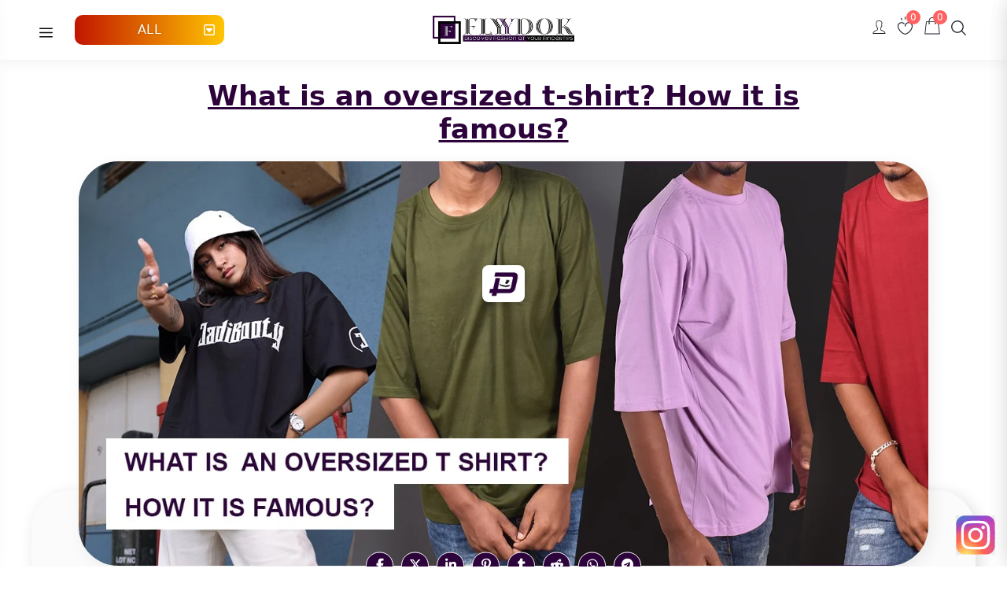

--- FILE ---
content_type: text/html; charset=UTF-8
request_url: https://flyydok.com/blog/what-is-oversized-t-shirt/
body_size: 48501
content:
<!DOCTYPE html><html lang="en-GB" prefix="og: https://ogp.me/ns#" class=" all-verse-cookie"><head><meta charset=" UTF-8"><script>if(navigator.userAgent.match(/MSIE|Internet Explorer/i)||navigator.userAgent.match(/Trident\/7\..*?rv:11/i)){var href=document.location.href;if(!href.match(/[?&]nowprocket/)){if(href.indexOf("?")==-1){if(href.indexOf("#")==-1){document.location.href=href+"?nowprocket=1"}else{document.location.href=href.replace("#","?nowprocket=1#")}}else{if(href.indexOf("#")==-1){document.location.href=href+"&nowprocket=1"}else{document.location.href=href.replace("#","&nowprocket=1#")}}}}</script><script>(()=>{class RocketLazyLoadScripts{constructor(){this.v="2.0.4",this.userEvents=["keydown","keyup","mousedown","mouseup","mousemove","mouseover","mouseout","touchmove","touchstart","touchend","touchcancel","wheel","click","dblclick","input"],this.attributeEvents=["onblur","onclick","oncontextmenu","ondblclick","onfocus","onmousedown","onmouseenter","onmouseleave","onmousemove","onmouseout","onmouseover","onmouseup","onmousewheel","onscroll","onsubmit"]}async t(){this.i(),this.o(),/iP(ad|hone)/.test(navigator.userAgent)&&this.h(),this.u(),this.l(this),this.m(),this.k(this),this.p(this),this._(),await Promise.all([this.R(),this.L()]),this.lastBreath=Date.now(),this.S(this),this.P(),this.D(),this.O(),this.M(),await this.C(this.delayedScripts.normal),await this.C(this.delayedScripts.defer),await this.C(this.delayedScripts.async),await this.T(),await this.F(),await this.j(),await this.A(),window.dispatchEvent(new Event("rocket-allScriptsLoaded")),this.everythingLoaded=!0,this.lastTouchEnd&&await new Promise(t=>setTimeout(t,500-Date.now()+this.lastTouchEnd)),this.I(),this.H(),this.U(),this.W()}i(){this.CSPIssue=sessionStorage.getItem("rocketCSPIssue"),document.addEventListener("securitypolicyviolation",t=>{this.CSPIssue||"script-src-elem"!==t.violatedDirective||"data"!==t.blockedURI||(this.CSPIssue=!0,sessionStorage.setItem("rocketCSPIssue",!0))},{isRocket:!0})}o(){window.addEventListener("pageshow",t=>{this.persisted=t.persisted,this.realWindowLoadedFired=!0},{isRocket:!0}),window.addEventListener("pagehide",()=>{this.onFirstUserAction=null},{isRocket:!0})}h(){let t;function e(e){t=e}window.addEventListener("touchstart",e,{isRocket:!0}),window.addEventListener("touchend",function i(o){o.changedTouches[0]&&t.changedTouches[0]&&Math.abs(o.changedTouches[0].pageX-t.changedTouches[0].pageX)<10&&Math.abs(o.changedTouches[0].pageY-t.changedTouches[0].pageY)<10&&o.timeStamp-t.timeStamp<200&&(window.removeEventListener("touchstart",e,{isRocket:!0}),window.removeEventListener("touchend",i,{isRocket:!0}),"INPUT"===o.target.tagName&&"text"===o.target.type||(o.target.dispatchEvent(new TouchEvent("touchend",{target:o.target,bubbles:!0})),o.target.dispatchEvent(new MouseEvent("mouseover",{target:o.target,bubbles:!0})),o.target.dispatchEvent(new PointerEvent("click",{target:o.target,bubbles:!0,cancelable:!0,detail:1,clientX:o.changedTouches[0].clientX,clientY:o.changedTouches[0].clientY})),event.preventDefault()))},{isRocket:!0})}q(t){this.userActionTriggered||("mousemove"!==t.type||this.firstMousemoveIgnored?"keyup"===t.type||"mouseover"===t.type||"mouseout"===t.type||(this.userActionTriggered=!0,this.onFirstUserAction&&this.onFirstUserAction()):this.firstMousemoveIgnored=!0),"click"===t.type&&t.preventDefault(),t.stopPropagation(),t.stopImmediatePropagation(),"touchstart"===this.lastEvent&&"touchend"===t.type&&(this.lastTouchEnd=Date.now()),"click"===t.type&&(this.lastTouchEnd=0),this.lastEvent=t.type,t.composedPath&&t.composedPath()[0].getRootNode()instanceof ShadowRoot&&(t.rocketTarget=t.composedPath()[0]),this.savedUserEvents.push(t)}u(){this.savedUserEvents=[],this.userEventHandler=this.q.bind(this),this.userEvents.forEach(t=>window.addEventListener(t,this.userEventHandler,{passive:!1,isRocket:!0})),document.addEventListener("visibilitychange",this.userEventHandler,{isRocket:!0})}U(){this.userEvents.forEach(t=>window.removeEventListener(t,this.userEventHandler,{passive:!1,isRocket:!0})),document.removeEventListener("visibilitychange",this.userEventHandler,{isRocket:!0}),this.savedUserEvents.forEach(t=>{(t.rocketTarget||t.target).dispatchEvent(new window[t.constructor.name](t.type,t))})}m(){const t="return false",e=Array.from(this.attributeEvents,t=>"data-rocket-"+t),i="["+this.attributeEvents.join("],[")+"]",o="[data-rocket-"+this.attributeEvents.join("],[data-rocket-")+"]",s=(e,i,o)=>{o&&o!==t&&(e.setAttribute("data-rocket-"+i,o),e["rocket"+i]=new Function("event",o),e.setAttribute(i,t))};new MutationObserver(t=>{for(const n of t)"attributes"===n.type&&(n.attributeName.startsWith("data-rocket-")||this.everythingLoaded?n.attributeName.startsWith("data-rocket-")&&this.everythingLoaded&&this.N(n.target,n.attributeName.substring(12)):s(n.target,n.attributeName,n.target.getAttribute(n.attributeName))),"childList"===n.type&&n.addedNodes.forEach(t=>{if(t.nodeType===Node.ELEMENT_NODE)if(this.everythingLoaded)for(const i of[t,...t.querySelectorAll(o)])for(const t of i.getAttributeNames())e.includes(t)&&this.N(i,t.substring(12));else for(const e of[t,...t.querySelectorAll(i)])for(const t of e.getAttributeNames())this.attributeEvents.includes(t)&&s(e,t,e.getAttribute(t))})}).observe(document,{subtree:!0,childList:!0,attributeFilter:[...this.attributeEvents,...e]})}I(){this.attributeEvents.forEach(t=>{document.querySelectorAll("[data-rocket-"+t+"]").forEach(e=>{this.N(e,t)})})}N(t,e){const i=t.getAttribute("data-rocket-"+e);i&&(t.setAttribute(e,i),t.removeAttribute("data-rocket-"+e))}k(t){Object.defineProperty(HTMLElement.prototype,"onclick",{get(){return this.rocketonclick||null},set(e){this.rocketonclick=e,this.setAttribute(t.everythingLoaded?"onclick":"data-rocket-onclick","this.rocketonclick(event)")}})}S(t){function e(e,i){let o=e[i];e[i]=null,Object.defineProperty(e,i,{get:()=>o,set(s){t.everythingLoaded?o=s:e["rocket"+i]=o=s}})}e(document,"onreadystatechange"),e(window,"onload"),e(window,"onpageshow");try{Object.defineProperty(document,"readyState",{get:()=>t.rocketReadyState,set(e){t.rocketReadyState=e},configurable:!0}),document.readyState="loading"}catch(t){console.log("WPRocket DJE readyState conflict, bypassing")}}l(t){this.originalAddEventListener=EventTarget.prototype.addEventListener,this.originalRemoveEventListener=EventTarget.prototype.removeEventListener,this.savedEventListeners=[],EventTarget.prototype.addEventListener=function(e,i,o){o&&o.isRocket||!t.B(e,this)&&!t.userEvents.includes(e)||t.B(e,this)&&!t.userActionTriggered||e.startsWith("rocket-")||t.everythingLoaded?t.originalAddEventListener.call(this,e,i,o):(t.savedEventListeners.push({target:this,remove:!1,type:e,func:i,options:o}),"mouseenter"!==e&&"mouseleave"!==e||t.originalAddEventListener.call(this,e,t.savedUserEvents.push,o))},EventTarget.prototype.removeEventListener=function(e,i,o){o&&o.isRocket||!t.B(e,this)&&!t.userEvents.includes(e)||t.B(e,this)&&!t.userActionTriggered||e.startsWith("rocket-")||t.everythingLoaded?t.originalRemoveEventListener.call(this,e,i,o):t.savedEventListeners.push({target:this,remove:!0,type:e,func:i,options:o})}}J(t,e){this.savedEventListeners=this.savedEventListeners.filter(i=>{let o=i.type,s=i.target||window;return e!==o||t!==s||(this.B(o,s)&&(i.type="rocket-"+o),this.$(i),!1)})}H(){EventTarget.prototype.addEventListener=this.originalAddEventListener,EventTarget.prototype.removeEventListener=this.originalRemoveEventListener,this.savedEventListeners.forEach(t=>this.$(t))}$(t){t.remove?this.originalRemoveEventListener.call(t.target,t.type,t.func,t.options):this.originalAddEventListener.call(t.target,t.type,t.func,t.options)}p(t){let e;function i(e){return t.everythingLoaded?e:e.split(" ").map(t=>"load"===t||t.startsWith("load.")?"rocket-jquery-load":t).join(" ")}function o(o){function s(e){const s=o.fn[e];o.fn[e]=o.fn.init.prototype[e]=function(){return this[0]===window&&t.userActionTriggered&&("string"==typeof arguments[0]||arguments[0]instanceof String?arguments[0]=i(arguments[0]):"object"==typeof arguments[0]&&Object.keys(arguments[0]).forEach(t=>{const e=arguments[0][t];delete arguments[0][t],arguments[0][i(t)]=e})),s.apply(this,arguments),this}}if(o&&o.fn&&!t.allJQueries.includes(o)){const e={DOMContentLoaded:[],"rocket-DOMContentLoaded":[]};for(const t in e)document.addEventListener(t,()=>{e[t].forEach(t=>t())},{isRocket:!0});o.fn.ready=o.fn.init.prototype.ready=function(i){function s(){parseInt(o.fn.jquery)>2?setTimeout(()=>i.bind(document)(o)):i.bind(document)(o)}return"function"==typeof i&&(t.realDomReadyFired?!t.userActionTriggered||t.fauxDomReadyFired?s():e["rocket-DOMContentLoaded"].push(s):e.DOMContentLoaded.push(s)),o([])},s("on"),s("one"),s("off"),t.allJQueries.push(o)}e=o}t.allJQueries=[],o(window.jQuery),Object.defineProperty(window,"jQuery",{get:()=>e,set(t){o(t)}})}P(){const t=new Map;document.write=document.writeln=function(e){const i=document.currentScript,o=document.createRange(),s=i.parentElement;let n=t.get(i);void 0===n&&(n=i.nextSibling,t.set(i,n));const c=document.createDocumentFragment();o.setStart(c,0),c.appendChild(o.createContextualFragment(e)),s.insertBefore(c,n)}}async R(){return new Promise(t=>{this.userActionTriggered?t():this.onFirstUserAction=t})}async L(){return new Promise(t=>{document.addEventListener("DOMContentLoaded",()=>{this.realDomReadyFired=!0,t()},{isRocket:!0})})}async j(){return this.realWindowLoadedFired?Promise.resolve():new Promise(t=>{window.addEventListener("load",t,{isRocket:!0})})}M(){this.pendingScripts=[];this.scriptsMutationObserver=new MutationObserver(t=>{for(const e of t)e.addedNodes.forEach(t=>{"SCRIPT"!==t.tagName||t.noModule||t.isWPRocket||this.pendingScripts.push({script:t,promise:new Promise(e=>{const i=()=>{const i=this.pendingScripts.findIndex(e=>e.script===t);i>=0&&this.pendingScripts.splice(i,1),e()};t.addEventListener("load",i,{isRocket:!0}),t.addEventListener("error",i,{isRocket:!0}),setTimeout(i,1e3)})})})}),this.scriptsMutationObserver.observe(document,{childList:!0,subtree:!0})}async F(){await this.X(),this.pendingScripts.length?(await this.pendingScripts[0].promise,await this.F()):this.scriptsMutationObserver.disconnect()}D(){this.delayedScripts={normal:[],async:[],defer:[]},document.querySelectorAll("script[type$=rocketlazyloadscript]").forEach(t=>{t.hasAttribute("data-rocket-src")?t.hasAttribute("async")&&!1!==t.async?this.delayedScripts.async.push(t):t.hasAttribute("defer")&&!1!==t.defer||"module"===t.getAttribute("data-rocket-type")?this.delayedScripts.defer.push(t):this.delayedScripts.normal.push(t):this.delayedScripts.normal.push(t)})}async _(){await this.L();let t=[];document.querySelectorAll("script[type$=rocketlazyloadscript][data-rocket-src]").forEach(e=>{let i=e.getAttribute("data-rocket-src");if(i&&!i.startsWith("data:")){i.startsWith("//")&&(i=location.protocol+i);try{const o=new URL(i).origin;o!==location.origin&&t.push({src:o,crossOrigin:e.crossOrigin||"module"===e.getAttribute("data-rocket-type")})}catch(t){}}}),t=[...new Map(t.map(t=>[JSON.stringify(t),t])).values()],this.Y(t,"preconnect")}async G(t){if(await this.K(),!0!==t.noModule||!("noModule"in HTMLScriptElement.prototype))return new Promise(e=>{let i;function o(){(i||t).setAttribute("data-rocket-status","executed"),e()}try{if(navigator.userAgent.includes("Firefox/")||""===navigator.vendor||this.CSPIssue)i=document.createElement("script"),[...t.attributes].forEach(t=>{let e=t.nodeName;"type"!==e&&("data-rocket-type"===e&&(e="type"),"data-rocket-src"===e&&(e="src"),i.setAttribute(e,t.nodeValue))}),t.text&&(i.text=t.text),t.nonce&&(i.nonce=t.nonce),i.hasAttribute("src")?(i.addEventListener("load",o,{isRocket:!0}),i.addEventListener("error",()=>{i.setAttribute("data-rocket-status","failed-network"),e()},{isRocket:!0}),setTimeout(()=>{i.isConnected||e()},1)):(i.text=t.text,o()),i.isWPRocket=!0,t.parentNode.replaceChild(i,t);else{const i=t.getAttribute("data-rocket-type"),s=t.getAttribute("data-rocket-src");i?(t.type=i,t.removeAttribute("data-rocket-type")):t.removeAttribute("type"),t.addEventListener("load",o,{isRocket:!0}),t.addEventListener("error",i=>{this.CSPIssue&&i.target.src.startsWith("data:")?(console.log("WPRocket: CSP fallback activated"),t.removeAttribute("src"),this.G(t).then(e)):(t.setAttribute("data-rocket-status","failed-network"),e())},{isRocket:!0}),s?(t.fetchPriority="high",t.removeAttribute("data-rocket-src"),t.src=s):t.src="data:text/javascript;base64,"+window.btoa(unescape(encodeURIComponent(t.text)))}}catch(i){t.setAttribute("data-rocket-status","failed-transform"),e()}});t.setAttribute("data-rocket-status","skipped")}async C(t){const e=t.shift();return e?(e.isConnected&&await this.G(e),this.C(t)):Promise.resolve()}O(){this.Y([...this.delayedScripts.normal,...this.delayedScripts.defer,...this.delayedScripts.async],"preload")}Y(t,e){this.trash=this.trash||[];let i=!0;var o=document.createDocumentFragment();t.forEach(t=>{const s=t.getAttribute&&t.getAttribute("data-rocket-src")||t.src;if(s&&!s.startsWith("data:")){const n=document.createElement("link");n.href=s,n.rel=e,"preconnect"!==e&&(n.as="script",n.fetchPriority=i?"high":"low"),t.getAttribute&&"module"===t.getAttribute("data-rocket-type")&&(n.crossOrigin=!0),t.crossOrigin&&(n.crossOrigin=t.crossOrigin),t.integrity&&(n.integrity=t.integrity),t.nonce&&(n.nonce=t.nonce),o.appendChild(n),this.trash.push(n),i=!1}}),document.head.appendChild(o)}W(){this.trash.forEach(t=>t.remove())}async T(){try{document.readyState="interactive"}catch(t){}this.fauxDomReadyFired=!0;try{await this.K(),this.J(document,"readystatechange"),document.dispatchEvent(new Event("rocket-readystatechange")),await this.K(),document.rocketonreadystatechange&&document.rocketonreadystatechange(),await this.K(),this.J(document,"DOMContentLoaded"),document.dispatchEvent(new Event("rocket-DOMContentLoaded")),await this.K(),this.J(window,"DOMContentLoaded"),window.dispatchEvent(new Event("rocket-DOMContentLoaded"))}catch(t){console.error(t)}}async A(){try{document.readyState="complete"}catch(t){}try{await this.K(),this.J(document,"readystatechange"),document.dispatchEvent(new Event("rocket-readystatechange")),await this.K(),document.rocketonreadystatechange&&document.rocketonreadystatechange(),await this.K(),this.J(window,"load"),window.dispatchEvent(new Event("rocket-load")),await this.K(),window.rocketonload&&window.rocketonload(),await this.K(),this.allJQueries.forEach(t=>t(window).trigger("rocket-jquery-load")),await this.K(),this.J(window,"pageshow");const t=new Event("rocket-pageshow");t.persisted=this.persisted,window.dispatchEvent(t),await this.K(),window.rocketonpageshow&&window.rocketonpageshow({persisted:this.persisted})}catch(t){console.error(t)}}async K(){Date.now()-this.lastBreath>45&&(await this.X(),this.lastBreath=Date.now())}async X(){return document.hidden?new Promise(t=>setTimeout(t)):new Promise(t=>requestAnimationFrame(t))}B(t,e){return e===document&&"readystatechange"===t||(e===document&&"DOMContentLoaded"===t||(e===window&&"DOMContentLoaded"===t||(e===window&&"load"===t||e===window&&"pageshow"===t)))}static run(){(new RocketLazyLoadScripts).t()}}RocketLazyLoadScripts.run()})();</script>
<meta name="viewport" content="width=device-width, initial-scale=1"><title>What Is An Oversized T-shirt? How It Is Famous Now?</title><meta name="description" content="Elevate your style with the oversized t-shirt trend—discover the perfect blend of comfort and chic appeal, transforming your wardrobe effortlessly."/><meta name="robots" content="follow, index, max-snippet:-1, max-video-preview:-1, max-image-preview:large"/><link rel="canonical" href="https://flyydok.com/blog/what-is-oversized-t-shirt/" /><meta property="og:locale" content="en_GB" /><meta property="og:type" content="article" /><meta property="og:title" content="What Is An Oversized T-shirt? How It Is Famous Now?" /><meta property="og:description" content="Elevate your style with the oversized t-shirt trend—discover the perfect blend of comfort and chic appeal, transforming your wardrobe effortlessly." /><meta property="og:url" content="https://flyydok.com/blog/what-is-oversized-t-shirt/" /><meta property="og:site_name" content="FlyyDok" /><meta property="article:publisher" content="https://www.facebook.com/flyydok" /><meta property="article:section" content="About Oversized T-Shirt" /><meta property="og:updated_time" content="2023-12-19T04:56:35+00:00" /><meta property="og:image" content="https://flyydok.com/wp-content/uploads/2023/11/What-is-an-oversized-t-shirt.-How-it-is-famous.jpg" /><meta property="og:image:secure_url" content="https://flyydok.com/wp-content/uploads/2023/11/What-is-an-oversized-t-shirt.-How-it-is-famous.jpg" /><meta property="og:image:width" content="1360" /><meta property="og:image:height" content="648" /><meta property="og:image:alt" content="What is an oversized t-shirt? How it is famous?" /><meta property="og:image:type" content="image/jpeg" /><meta property="article:published_time" content="2023-11-14T03:59:15+00:00" /><meta property="article:modified_time" content="2023-12-19T04:56:35+00:00" /><meta name="twitter:card" content="summary_large_image" /><meta name="twitter:title" content="What Is An Oversized T-shirt? How It Is Famous Now?" /><meta name="twitter:description" content="Elevate your style with the oversized t-shirt trend—discover the perfect blend of comfort and chic appeal, transforming your wardrobe effortlessly." /><meta name="twitter:site" content="@twitter:flyydok" /><meta name="twitter:creator" content="@twitter:flyydok" /><meta name="twitter:image" content="https://flyydok.com/wp-content/uploads/2023/11/What-is-an-oversized-t-shirt.-How-it-is-famous.jpg" /><meta name="twitter:label1" content="Written by" /><meta name="twitter:data1" content="Biswabandita Das" /><meta name="twitter:label2" content="Time to read" /><meta name="twitter:data2" content="5 minutes" />
<script type="application/ld+json" class="rank-math-schema-pro">{"@context":"https://schema.org","@graph":[{"@type":["Corporation","Organization"],"@id":"https://flyydok.com/#organization","name":"FlyyDok Fashion","url":"https://flyydok.com","sameAs":["https://www.facebook.com/flyydok","https://twitter.com/twitter:flyydok"],"logo":{"@type":"ImageObject","@id":"https://flyydok.com/#logo","url":"https://flyydok.com/wp-content/uploads/2023/06/flyydok-logo.png","contentUrl":"https://flyydok.com/wp-content/uploads/2023/06/flyydok-logo.png","caption":"FlyyDok","inLanguage":"en-GB","width":"617","height":"123"}},{"@type":"WebSite","@id":"https://flyydok.com/#website","url":"https://flyydok.com","name":"FlyyDok","alternateName":"FlyyDok Fashion","publisher":{"@id":"https://flyydok.com/#organization"},"inLanguage":"en-GB"},{"@type":"ImageObject","@id":"https://flyydok.com/wp-content/uploads/2023/11/What-is-an-oversized-t-shirt.-How-it-is-famous.jpg","url":"https://flyydok.com/wp-content/uploads/2023/11/What-is-an-oversized-t-shirt.-How-it-is-famous.jpg","width":"1360","height":"648","caption":"What is an oversized t-shirt? How it is famous?","inLanguage":"en-GB"},{"@type":"WebPage","@id":"https://flyydok.com/blog/what-is-oversized-t-shirt/#webpage","url":"https://flyydok.com/blog/what-is-oversized-t-shirt/","name":"What Is An Oversized T-shirt? How It Is Famous Now?","datePublished":"2023-11-14T03:59:15+00:00","dateModified":"2023-12-19T04:56:35+00:00","isPartOf":{"@id":"https://flyydok.com/#website"},"primaryImageOfPage":{"@id":"https://flyydok.com/wp-content/uploads/2023/11/What-is-an-oversized-t-shirt.-How-it-is-famous.jpg"},"inLanguage":"en-GB"},{"@type":"Person","@id":"https://flyydok.com/author/biswabandita-das-95gmail-com/","name":"Biswabandita Das","url":"https://flyydok.com/author/biswabandita-das-95gmail-com/","image":{"@type":"ImageObject","@id":"https://secure.gravatar.com/avatar/e6cf66be31c63addf5867df3abcdb09eaf6ab47003b88755497836a4eb914323?s=96&amp;d=mm&amp;r=g","url":"https://secure.gravatar.com/avatar/e6cf66be31c63addf5867df3abcdb09eaf6ab47003b88755497836a4eb914323?s=96&amp;d=mm&amp;r=g","caption":"Biswabandita Das","inLanguage":"en-GB"},"sameAs":["https://flyydok.com/"],"worksFor":{"@id":"https://flyydok.com/#organization"}},{"@type":"BlogPosting","headline":"What Is An Oversized T-shirt? How It Is Famous Now?","keywords":"Oversized t-shirt,t shirt oversized,famous oversized t shirt,oversized t shirt famous","datePublished":"2023-11-14T03:59:15+00:00","dateModified":"2023-12-19T04:56:35+00:00","articleSection":"About Oversized T-Shirt","author":{"@id":"https://flyydok.com/author/biswabandita-das-95gmail-com/","name":"Biswabandita Das"},"publisher":{"@id":"https://flyydok.com/#organization"},"description":"Elevate your style with the oversized t-shirt trend\u2014discover the perfect blend of comfort and chic appeal, transforming your wardrobe effortlessly.","name":"What Is An Oversized T-shirt? How It Is Famous Now?","@id":"https://flyydok.com/blog/what-is-oversized-t-shirt/#richSnippet","isPartOf":{"@id":"https://flyydok.com/blog/what-is-oversized-t-shirt/#webpage"},"image":{"@id":"https://flyydok.com/wp-content/uploads/2023/11/What-is-an-oversized-t-shirt.-How-it-is-famous.jpg"},"inLanguage":"en-GB","mainEntityOfPage":{"@id":"https://flyydok.com/blog/what-is-oversized-t-shirt/#webpage"}}]}</script><link rel='dns-prefetch' href='//capi-automation.s3.us-east-2.amazonaws.com' /><link rel="alternate" type="application/rss+xml" title="FlyyDok &raquo; Feed" href="https://flyydok.com/feed/" /><link rel="alternate" type="application/rss+xml" title="FlyyDok &raquo; Comments Feed" href="https://flyydok.com/comments/feed/" /><link rel="alternate" type="application/rss+xml" title="FlyyDok &raquo; What is an oversized t-shirt? How it is famous? Comments Feed" href="https://flyydok.com/blog/what-is-oversized-t-shirt/feed/" /><link rel="alternate" title="oEmbed (JSON)" type="application/json+oembed" href="https://flyydok.com/wp-json/oembed/1.0/embed?url=https%3A%2F%2Fflyydok.com%2Fblog%2Fwhat-is-oversized-t-shirt%2F" /><link rel="alternate" title="oEmbed (XML)" type="text/xml+oembed" href="https://flyydok.com/wp-json/oembed/1.0/embed?url=https%3A%2F%2Fflyydok.com%2Fblog%2Fwhat-is-oversized-t-shirt%2F&#038;format=xml" /><style id='wp-img-auto-sizes-contain-inline-css'>img:is([sizes=auto i],[sizes^="auto," i]){contain-intrinsic-size:3000px 1500px}</style><link data-minify="1" rel='stylesheet' id='woocommerce-layout-css' href='https://flyydok.com/wp-content/cache/min/1/wp-content/plugins/woocommerce/assets/css/woocommerce-layout.css?ver=1768917149' media='all' /><link data-minify="1" rel='stylesheet' id='woocommerce-smallscreen-css' href='https://flyydok.com/wp-content/cache/min/1/wp-content/plugins/woocommerce/assets/css/woocommerce-smallscreen.css?ver=1768917149' media='only screen and (max-width: 768px)' /><link data-minify="1" rel='stylesheet' id='woocommerce-general-css' href='https://flyydok.com/wp-content/cache/min/1/wp-content/plugins/woocommerce/assets/css/woocommerce.css?ver=1768917149' media='all' /><style id='woocommerce-general-inline-css'>.woocommerce .page-header-image-single{display:none;}.woocommerce .entry-content,.woocommerce .product .entry-summary{margin-top:0;}.related.products{clear:both;}.checkout-subscribe-prompt.clear{visibility:visible;height:initial;width:initial;}@media (max-width:5120px){.woocommerce .woocommerce-ordering select{max-width:100%;}}</style><style id='woocommerce-inline-inline-css'>.woocommerce form .form-row .required{visibility:visible;}</style><link data-minify="1" rel='stylesheet' id='wt-woocommerce-related-products-css' href='https://flyydok.com/wp-content/cache/min/1/wp-content/plugins/wt-woocommerce-related-products/public/css/custom-related-products-public.css?ver=1768917149' media='all' /><link rel='stylesheet' id='woo-variation-swatches-css' href='https://flyydok.com/wp-content/plugins/woo-variation-swatches/assets/css/frontend.min.css?ver=1763083839' media='all' /><style id='woo-variation-swatches-inline-css'>:root{--wvs-tick:url("data:image/svg+xml;utf8,%3Csvg filter='drop-shadow(0px 0px 2px rgb(0 0 0 / .8))' xmlns='http://www.w3.org/2000/svg' viewBox='0 0 30 30'%3E%3Cpath fill='none' stroke='%23ffffff' stroke-linecap='round' stroke-linejoin='round' stroke-width='4' d='M4 16L11 23 27 7'/%3E%3C/svg%3E");--wvs-cross:url("data:image/svg+xml;utf8,%3Csvg filter='drop-shadow(0px 0px 5px rgb(255 255 255 / .6))' xmlns='http://www.w3.org/2000/svg' width='72px' height='72px' viewBox='0 0 24 24'%3E%3Cpath fill='none' stroke='%23ff0000' stroke-linecap='round' stroke-width='0.6' d='M5 5L19 19M19 5L5 19'/%3E%3C/svg%3E");--wvs-single-product-item-width:30px;--wvs-single-product-item-height:30px;--wvs-single-product-item-font-size:16px}</style><link data-minify="1" rel='stylesheet' id='wpcbn-frontend-css' href='https://flyydok.com/wp-content/cache/min/1/wp-content/plugins/wpc-buy-now-button/assets/css/frontend.css?ver=1768917149' media='all' /><link data-minify="1" rel='stylesheet' id='xoo-ml-select2-css' href='https://flyydok.com/wp-content/cache/min/1/wp-content/plugins/mobile-login-woocommerce/library/select2/select2.css?ver=1768917149' media='all' /><link data-minify="1" rel='stylesheet' id='xoo-ml-style-css' href='https://flyydok.com/wp-content/cache/min/1/wp-content/plugins/mobile-login-woocommerce/assets/css/xoo-ml-style.css?ver=1768917149' media='all' /><style id='xoo-ml-style-inline-css'>.xoo-el-form-login{display:none;}</style><link rel='stylesheet' id='generate-comments-css' href='https://flyydok.com/wp-content/themes/flyydok/assets/css/components/comments.min.css?ver=3.3.0' media='all' /><link rel='stylesheet' id='generate-style-css' href='https://flyydok.com/wp-content/themes/flyydok/assets/css/main.min.css?ver=3.3.0' media='all' /><style id='generate-style-inline-css'>body{background-color:var(--base-3);color:var(--contrast);}a{color:var(--accent);}a:hover,a:focus,a:active{color:var(--contrast);}.grid-container{max-width:1366px;}.wp-block-group__inner-container{max-width:1366px;margin-left:auto;margin-right:auto;}.site-header .header-image{width:180px;}:root{--contrast:#040303;--contrast-2:#191825;--contrast-3:#464646;--base:#f1f6f5;--base-2:#f7f8f9;--base-3:#ffffff;--accent:#2d033b;}:root .has-contrast-color{color:var(--contrast);}:root .has-contrast-background-color{background-color:var(--contrast);}:root .has-contrast-2-color{color:var(--contrast-2);}:root .has-contrast-2-background-color{background-color:var(--contrast-2);}:root .has-contrast-3-color{color:var(--contrast-3);}:root .has-contrast-3-background-color{background-color:var(--contrast-3);}:root .has-base-color{color:var(--base);}:root .has-base-background-color{background-color:var(--base);}:root .has-base-2-color{color:var(--base-2);}:root .has-base-2-background-color{background-color:var(--base-2);}:root .has-base-3-color{color:var(--base-3);}:root .has-base-3-background-color{background-color:var(--base-3);}:root .has-accent-color{color:var(--accent);}:root .has-accent-background-color{background-color:var(--accent);}.top-bar{background-color:#636363;color:#ffffff;}.top-bar a{color:#ffffff;}.top-bar a:hover{color:#303030;}.site-header{background-color:var(--base-3);}.main-title a,.main-title a:hover{color:var(--contrast);}.site-description{color:var(--contrast-2);}.main-navigation,.main-navigation ul ul{background-color:var(--base-3);}.main-navigation .main-nav ul li a,.main-navigation .menu-toggle,.main-navigation .menu-bar-items{color:var(--contrast);}.main-navigation .main-nav ul li:not([class*="current-menu-"]):hover>a,.main-navigation .main-nav ul li:not([class*="current-menu-"]):focus>a,.main-navigation .main-nav ul li.sfHover:not([class*="current-menu-"])>a,.main-navigation .menu-bar-item:hover>a,.main-navigation .menu-bar-item.sfHover>a{color:var(--accent);}button.menu-toggle:hover,button.menu-toggle:focus{color:var(--contrast);}.main-navigation .main-nav ul li[class*="current-menu-"]>a{color:var(--accent);}.navigation-search input[type="search"],.navigation-search input[type="search"]:active,.navigation-search input[type="search"]:focus,.main-navigation .main-nav ul li.search-item.active>a,.main-navigation .menu-bar-items .search-item.active>a{color:var(--accent);}.main-navigation ul ul{background-color:var(--base);}.separate-containers .inside-article,.separate-containers .comments-area,.separate-containers .page-header,.one-container .container,.separate-containers .paging-navigation,.inside-page-header{background-color:var(--base-3);}.entry-title a{color:var(--contrast);}.entry-title a:hover{color:var(--contrast-2);}.entry-meta{color:var(--contrast-2);}.sidebar .widget{background-color:var(--base-3);}.footer-widgets{background-color:var(--base-3);}.site-info{background-color:var(--base-3);}input[type="text"],input[type="email"],input[type="url"],input[type="password"],input[type="search"],input[type="tel"],input[type="number"],textarea,select{color:var(--contrast);background-color:var(--base-2);border-color:var(--base);}input[type="text"]:focus,input[type="email"]:focus,input[type="url"]:focus,input[type="password"]:focus,input[type="search"]:focus,input[type="tel"]:focus,input[type="number"]:focus,textarea:focus,select:focus{color:var(--contrast);background-color:var(--base-2);border-color:var(--contrast-3);}button,html input[type="button"],input[type="reset"],input[type="submit"],a.button,a.wp-block-button__link:not(.has-background){color:#ffffff;background-color:#55555e;}button:hover,html input[type="button"]:hover,input[type="reset"]:hover,input[type="submit"]:hover,a.button:hover,button:focus,html input[type="button"]:focus,input[type="reset"]:focus,input[type="submit"]:focus,a.button:focus,a.wp-block-button__link:not(.has-background):active,a.wp-block-button__link:not(.has-background):focus,a.wp-block-button__link:not(.has-background):hover{color:#ffffff;background-color:#3f4047;}a.generate-back-to-top{background-color:rgba( 0,0,0,0.4 );color:#ffffff;}a.generate-back-to-top:hover,a.generate-back-to-top:focus{background-color:rgba( 0,0,0,0.6 );color:#ffffff;}:root{--gp-search-modal-bg-color:var(--base-3);--gp-search-modal-text-color:var(--contrast);--gp-search-modal-overlay-bg-color:rgba(0,0,0,0.2);}@media (max-width:5120px){.main-navigation .menu-bar-item:hover>a,.main-navigation .menu-bar-item.sfHover>a{background:none;color:var(--contrast);}}.nav-below-header .main-navigation .inside-navigation.grid-container,.nav-above-header .main-navigation .inside-navigation.grid-container{padding:0px 20px 0px 20px;}.site-main .wp-block-group__inner-container{padding:40px;}.separate-containers .paging-navigation{padding-top:20px;padding-bottom:20px;}.entry-content .alignwide,body:not(.no-sidebar) .entry-content .alignfull{margin-left:-40px;width:calc(100%+80px);max-width:calc(100%+80px);}.rtl .menu-item-has-children .dropdown-menu-toggle{padding-left:20px;}.rtl .main-navigation .main-nav ul li.menu-item-has-children>a{padding-right:20px;}@media (max-width:5120px){.inside-site-info{padding:30px;}.site-main .wp-block-group__inner-container{padding:30px;}.inside-top-bar{padding-right:30px;padding-left:30px;}.footer-widgets-container{padding-top:30px;padding-right:30px;padding-bottom:30px;padding-left:30px;}.inside-site-info{padding-right:30px;padding-left:30px;}.entry-content .alignwide,body:not(.no-sidebar) .entry-content .alignfull{margin-left:-30px;width:calc(100%+60px);max-width:calc(100%+60px);}.one-container .site-main .paging-navigation{margin-bottom:20px;}}.is-right-sidebar{width:30%;}.is-left-sidebar{width:30%;}@media (max-width:5120px){.main-navigation .menu-toggle,.sidebar-nav-mobile:not(#sticky-placeholder){display:block;}.main-navigation ul,.gen-sidebar-nav,.main-navigation:not(.slideout-navigation):not(.toggled) .main-nav>ul,.has-inline-mobile-toggle #site-navigation .inside-navigation>*:not(.navigation-search):not(.main-nav){display:none;}.nav-align-right .inside-navigation,.nav-align-center .inside-navigation{justify-content:space-between;}.has-inline-mobile-toggle .mobile-menu-control-wrapper{display:flex;flex-wrap:wrap;}.has-inline-mobile-toggle .header-widget,.has-inline-mobile-toggle #site-navigation{flex-basis:100%;}.nav-float-left .has-inline-mobile-toggle #site-navigation{order:10;}}</style><link data-minify="1" rel='stylesheet' id='custom-style-css' href='https://flyydok.com/wp-content/cache/min/1/wp-content/themes/flyydok/assets/css/custom-style.css?ver=1768917149' media='all' /><style id='rocket-lazyload-inline-css'>.rll-youtube-player{position:relative;padding-bottom:56.23%;height:0;overflow:hidden;max-width:100%;}.rll-youtube-player:focus-within{outline:2px solid currentColor;outline-offset:5px;}.rll-youtube-player iframe{position:absolute;top:0;left:0;width:100%;height:100%;z-index:100;background:0 0}.rll-youtube-player img{bottom:0;display:block;left:0;margin:auto;max-width:100%;width:100%;position:absolute;right:0;top:0;border:none;height:auto;-webkit-transition:.4s all;-moz-transition:.4s all;transition:.4s all}.rll-youtube-player img:hover{-webkit-filter:brightness(75%)}.rll-youtube-player .play{height:100%;width:100%;left:0;top:0;position:absolute;background:url(https://flyydok.com/wp-content/plugins/wp-rocket/assets/img/youtube.png) no-repeat center;background-color:transparent !important;cursor:pointer;border:none;}.wp-embed-responsive .wp-has-aspect-ratio .rll-youtube-player{position:absolute;padding-bottom:0;width:100%;height:100%;top:0;bottom:0;left:0;right:0}</style>
<script src="https://flyydok.com/wp-includes/js/jquery/jquery.min.js?ver=3.7.1" id="jquery-core-js"></script>
<script src="https://flyydok.com/wp-includes/js/jquery/jquery-migrate.min.js?ver=3.4.1" id="jquery-migrate-js"></script>
<script type="rocketlazyloadscript" data-minify="1" data-rocket-src="https://flyydok.com/wp-content/cache/min/1/wp-content/plugins/mobile-login-woocommerce/library/select2/select2.js?ver=1768917149" id="xoo-ml-select2-js" defer data-wp-strategy="defer"></script>
<script src="https://flyydok.com/wp-content/plugins/woocommerce/assets/js/jquery-blockui/jquery.blockUI.min.js?ver=2.7.0-wc.10.4.3" id="wc-jquery-blockui-js" data-wp-strategy="defer"></script>
<script id="wc-add-to-cart-js-extra">
var wc_add_to_cart_params = {"ajax_url":"/wp-admin/admin-ajax.php","wc_ajax_url":"/?wc-ajax=%%endpoint%%","i18n_view_cart":"View basket","cart_url":"https://flyydok.com/cart/","is_cart":"","cart_redirect_after_add":"no"};
//# sourceURL=wc-add-to-cart-js-extra
</script>
<script type="rocketlazyloadscript" data-rocket-src="https://flyydok.com/wp-content/plugins/woocommerce/assets/js/frontend/add-to-cart.min.js?ver=10.4.3" id="wc-add-to-cart-js" defer data-wp-strategy="defer"></script>
<script type="rocketlazyloadscript" data-rocket-src="https://flyydok.com/wp-content/plugins/woocommerce/assets/js/js-cookie/js.cookie.min.js?ver=2.1.4-wc.10.4.3" id="wc-js-cookie-js" defer data-wp-strategy="defer"></script>
<script id="woocommerce-js-extra">
var woocommerce_params = {"ajax_url":"/wp-admin/admin-ajax.php","wc_ajax_url":"/?wc-ajax=%%endpoint%%","i18n_password_show":"Show password","i18n_password_hide":"Hide password"};
//# sourceURL=woocommerce-js-extra
</script>
<script type="rocketlazyloadscript" data-rocket-src="https://flyydok.com/wp-content/plugins/woocommerce/assets/js/frontend/woocommerce.min.js?ver=10.4.3" id="woocommerce-js" defer data-wp-strategy="defer"></script>
<script type="rocketlazyloadscript" data-minify="1" data-rocket-src="https://flyydok.com/wp-content/cache/min/1/wp-content/plugins/wt-woocommerce-related-products/public/js/custom-related-products-public.js?ver=1768917149" id="wt-woocommerce-related-products-js"></script>
<link rel="https://api.w.org/" href="https://flyydok.com/wp-json/" /><link rel="alternate" title="JSON" type="application/json" href="https://flyydok.com/wp-json/wp/v2/posts/601" /><link rel="EditURI" type="application/rsd+xml" title="RSD" href="https://flyydok.com/xmlrpc.php?rsd" /><meta name="generator" content="WordPress 6.9" /><link rel='shortlink' href='https://flyydok.com/?p=601' /><style></style><style>.lmp_load_more_button.br_lmp_button_settings .lmp_button:hover{background-color:#9999ff!important;color:#111111!important;}.lmp_load_more_button.br_lmp_prev_settings .lmp_button:hover{background-color:#9999ff!important;color:#111111!important;}li.product.lazy,.berocket_lgv_additional_data.lazy{opacity:0;}</style><meta name="google-site-verification" content="o_8k0Owynj1mSqNLgxYpQ-SeuPGW9gBW85Ihhly9nGg" /><link rel="pingback" href="https://flyydok.com/xmlrpc.php"><noscript><style>.woocommerce-product-gallery{opacity:1 !important;}</style></noscript>
<script type="rocketlazyloadscript" data-rocket-type="text/javascript">
				!function(f,b,e,v,n,t,s){if(f.fbq)return;n=f.fbq=function(){n.callMethod?
					n.callMethod.apply(n,arguments):n.queue.push(arguments)};if(!f._fbq)f._fbq=n;
					n.push=n;n.loaded=!0;n.version='2.0';n.queue=[];t=b.createElement(e);t.async=!0;
					t.src=v;s=b.getElementsByTagName(e)[0];s.parentNode.insertBefore(t,s)}(window,
					document,'script','https://connect.facebook.net/en_US/fbevents.js');
			</script>
<script type="rocketlazyloadscript" data-rocket-type="text/javascript">

				fbq('init', '351194481327704', {}, {
    "agent": "woocommerce_0-10.4.3-3.5.15"
});

				document.addEventListener( 'DOMContentLoaded', function() {
					// Insert placeholder for events injected when a product is added to the cart through AJAX.
					document.body.insertAdjacentHTML( 'beforeend', '<div class=\"wc-facebook-pixel-event-placeholder\"></div>' );
				}, false );

			</script>
<script id="google_gtagjs" src="https://www.googletagmanager.com/gtag/js?id=G-G8G3GV2XQR" async></script>
<script id="google_gtagjs-inline">
window.dataLayer = window.dataLayer || [];function gtag(){dataLayer.push(arguments);}gtag('js', new Date());gtag('config', 'G-G8G3GV2XQR', {} );
</script>
<link rel="icon" href="https://flyydok.com/wp-content/uploads/2023/11/cropped-big-logo-32x32.jpg" sizes="32x32" /><link rel="icon" href="https://flyydok.com/wp-content/uploads/2023/11/cropped-big-logo-192x192.jpg" sizes="192x192" /><link rel="apple-touch-icon" href="https://flyydok.com/wp-content/uploads/2023/11/cropped-big-logo-180x180.jpg" /><meta name="msapplication-TileImage" content="https://flyydok.com/wp-content/uploads/2023/11/cropped-big-logo-270x270.jpg" /><noscript><style id="rocket-lazyload-nojs-css">.rll-youtube-player,[data-lazy-src]{display:none !important;}</style></noscript><style type="text/css">#preloader,body.zoom-effect-body:before{position:fixed;top:50%;left:50%;transform:translate(-50%,-50%);width:54px;height:47px;background-color:#ffffff;z-index:9999;display:flex;justify-content:center;align-items:center;border-radius:8px;box-shadow:2px 2px 10px #00000047;}body.zoom-effect-body:before{content:"";top:50vh;}#spinner{width:40px;height:40px;position:relative;}#spinner .bg,body.zoom-effect-body:after{position:absolute;left:0;top:0;width:100%;height:100%;background-size:100%;background-position:center;background-repeat:no-repeat;animation:spinnerfadeIn 2s ease-in-out infinite alternate;}body.zoom-effect-body:after{content:"";position:fixed;top:50vh;left:50%;transform:translate(-50%,-50%);width:40px;height:40px;z-index:10000;}@keyframes spinnerfadeIn{0%{background-image:url('/wp-content/uploads/2024/04/preloder-1.png');}33.333%{background-image:url('/wp-content/uploads/2024/04/preloder-2.png');}66.666%{background-image:url('/wp-content/uploads/2024/04/preloder-3.png');}}#preloader.loaded{display:none;}#loading-bar{position:fixed;top:0;left:0;height:3px;width:0%;z-index:9999;background:linear-gradient(90deg,rgba(238,68,102,1) 0%,rgba(255,211,0,1) 50%,rgba(40,237,240,1) 100%);transition:width 0.5s ease-out;}a,img{text-decoration:none;transition:ease .3s;}html{overflow-x:hidden;}textarea:focus,input:focus,textarea:focus-visible,input:focus-visible{outline:none;}input::-webkit-outer-spin-button,input::-webkit-inner-spin-button{margin:0;}input[type=number]{-moz-appearance:textfield;}.widget-area .widget{padding-top:0;padding-right:25px;padding-bottom:0;padding-left:0px;}.separate-containers .inside-article,.separate-containers .comments-area,.separate-containers .page-header,.separate-containers .paging-navigation,.one-container .site-content,.inside-page-header{padding:0;}.mobile-menu-control-wrapper .menu-toggle,.mobile-menu-control-wrapper .menu-toggle:hover,.mobile-menu-control-wrapper .menu-toggle:focus,.has-inline-mobile-toggle #site-navigation.toggled{background-color:#fff;}input[type="text"],input[type="email"],input[type="url"],input[type="password"],input[type="search"],input[type="tel"],input[type="number"],textarea,select{border:1px solid #2D033B;}</style><link rel="apple-touch-icon" sizes="57x57"
href="https://flyydok.com/wp-content/themes/flyydok/assets/icons/fav/apple-icon-57x57.png"><link rel="apple-touch-icon" sizes="60x60"
href="https://flyydok.com/wp-content/themes/flyydok/assets/icons/fav/apple-icon-60x60.png"><link rel="apple-touch-icon" sizes="72x72"
href="https://flyydok.com/wp-content/themes/flyydok/assets/icons/fav/apple-icon-72x72.png"><link rel="apple-touch-icon" sizes="76x76"
href="https://flyydok.com/wp-content/themes/flyydok/assets/icons/fav/apple-icon-76x76.png"><link rel="apple-touch-icon" sizes="114x114"
href="https://flyydok.com/wp-content/themes/flyydok/assets/icons/fav/apple-icon-114x114.png"><link rel="apple-touch-icon" sizes="120x120"
href="https://flyydok.com/wp-content/themes/flyydok/assets/icons/fav/apple-icon-120x120.png"><link rel="apple-touch-icon" sizes="144x144"
href="https://flyydok.com/wp-content/themes/flyydok/assets/icons/fav/apple-icon-144x144.png"><link rel="apple-touch-icon" sizes="152x152"
href="https://flyydok.com/wp-content/themes/flyydok/assets/icons/fav/apple-icon-152x152.png"><link rel="apple-touch-icon" sizes="180x180"
href="https://flyydok.com/wp-content/themes/flyydok/assets/icons/fav/apple-icon-180x180.png"><link rel="icon" type="image/png" sizes="192x192"
href="https://flyydok.com/wp-content/themes/flyydok/assets/icons/fav/android-icon-192x192.png"><link rel="icon" type="image/png" sizes="32x32"
href="https://flyydok.com/wp-content/themes/flyydok/assets/icons/fav/favicon-32x32.png"><link rel="icon" type="image/png" sizes="96x96"
href="https://flyydok.com/wp-content/themes/flyydok/assets/icons/fav/favicon-96x96.png"><link rel="icon" type="image/png" sizes="16x16"
href="https://flyydok.com/wp-content/themes/flyydok/assets/icons/fav/favicon-16x16.png"><link rel="shortcut icon" href="https://flyydok.com/wp-content/themes/flyydok/assets/icons/fav/favicon-flyydok.ico"
type="image/x-icon"><link rel="icon" href="https://flyydok.com/wp-content/themes/flyydok/assets/icons/fav/favicon-flyydok.ico"
type="image/x-icon"><link rel="manifest" href="https://flyydok.com/wp-content/themes/flyydok/assets/icons/fav/manifest.json"><meta name="msapplication-TileColor" content="#ffffff"><meta name="msapplication-TileImage"
content="https://flyydok.com/wp-content/themes/flyydok/assets/icons/fav/ms-icon-144x144.png"><meta name="theme-color" content="#2d033b">
<script type="rocketlazyloadscript">
        (function (w, d, s, l, i) {
            w[l] = w[l] || [];
            w[l].push({
                'gtm.start': new Date().getTime(),
                event: 'gtm.js'
            });
            var f = d.getElementsByTagName(s)[0],
                j = d.createElement(s),
                dl = l != 'dataLayer' ? '&l=' + l : '';
            j.async = true;
            j.src =
                'https://www.googletagmanager.com/gtm.js?id=' + i + dl;
            f.parentNode.insertBefore(j, f);
        })(window, document, 'script', 'dataLayer', 'GTM-WHQ8QXJ5');
    </script>
<script type="rocketlazyloadscript">
        !function (f, b, e, v, n, t, s) {
            if (f.fbq) return; n = f.fbq = function () {
                n.callMethod ?
                    n.callMethod.apply(n, arguments) : n.queue.push(arguments)
            };
            if (!f._fbq) f._fbq = n; n.push = n; n.loaded = !0; n.version = '2.0';
            n.queue = []; t = b.createElement(e); t.async = !0;
            t.src = v; s = b.getElementsByTagName(e)[0];
            s.parentNode.insertBefore(t, s)
        }(window, document, 'script',
            'https://connect.facebook.net/en_US/fbevents.js');
        fbq('init', '1132453422427397');
        fbq('track', 'PageView');
    </script>
<noscript><img height="1" width="1" style="display:none"
src="https://www.facebook.com/tr?id=1132453422427397&ev=PageView&noscript=1" /></noscript><meta name="p:domain_verify" content="71cef32e97345dc04cb46441b2bc888f" />
<script type="rocketlazyloadscript" data-src="https://analytics.ahrefs.com/analytics.js"
        data-key="fSz+aLYYzpZWf+qf9kziMA"></script>
<meta name="ahrefs-site-verification" content="3de0d97e9026373735a3d2957b15002ddb1e06638b43fe5ee15a91738a2ffc65">
<script type="rocketlazyloadscript">
        // jQuery code to hide the preloader once the content is loaded
        jQuery(window).on('load', function () {
            jQuery('#preloader').addClass('loaded');
        });
    </script>
<link data-minify="1" rel='stylesheet' id='wc-blocks-style-css' href='https://flyydok.com/wp-content/cache/min/1/wp-content/plugins/woocommerce/assets/client/blocks/wc-blocks.css?ver=1768917149' media='all' /><meta name="generator" content="WP Rocket 3.20.2" data-wpr-features="wpr_delay_js wpr_minify_js wpr_lazyload_images wpr_lazyload_iframes wpr_image_dimensions wpr_minify_css wpr_desktop" /></head><body class="wp-singular post-template-default single single-post postid-601 single-format-standard wp-custom-logo wp-embed-responsive wp-theme-flyydok theme-flyydok woocommerce-no-js woo-variation-swatches wvs-behavior-blur wvs-theme-flyydok wvs-show-label wvs-tooltip no-sidebar nav-float-right separate-containers header-aligned-left dropdown-hover featured-image-active flyy-default-body-class" itemtype="https://schema.org/Blog" itemscope><div data-rocket-location-hash="9b28063c4702ca015d464a7c68b83ac2" id="loading-bar"></div>
<script type="rocketlazyloadscript">
        function updateProgressBar(percentage) {
            const progressBar = document.getElementById('loading-bar');
            if (progressBar) {
                const clampedPercentage = Math.min(100, Math.max(0, percentage));
                progressBar.style.width = clampedPercentage + '%';
            }
        }
        updateProgressBar(25);
        window.addEventListener('load', () => {
            updateProgressBar(100);
            setTimeout(() => {
                updateProgressBar(0);
                const progressBar = document.getElementById('loading-bar');
                if (progressBar) {
                    progressBar.style.display = 'none';
                }
            }, 500);
        });
    </script>
<div data-rocket-location-hash="a219296b5b06e6d5cb722ba516e09f0a" id="fyd-page-wrapper"><noscript><iframe src="https://www.googletagmanager.com/ns.html?id=GTM-WHQ8QXJ5" height="0" width="0"
style="display:none;visibility:hidden"></iframe></noscript><span id="flip-overlay"></span><div data-rocket-location-hash="a1b855de6c594c8c24e998ac23e8156e" id="preloader"><div data-rocket-location-hash="c3ec13b5364dbc6ffeceea0f7a9ae878" id="spinner"><div class="bg"></div></div></div><a class="screen-reader-text skip-link" href="#content" title="Skip to content">Skip to content</a><header class="site-header nav-down has-inline-mobile-toggle" id="masthead" aria-label="Site"  itemtype="https://schema.org/WPHeader" itemscope><div data-rocket-location-hash="79b590c378fa82419227e58f251764d2" class="inside-header grid-container"><div class="site-logo"><a href="https://flyydok.com/" rel="home"><img  class="header-image is-logo-image" alt="FlyyDok" src="data:image/svg+xml,%3Csvg%20xmlns='http://www.w3.org/2000/svg'%20viewBox='0%200%20617%20123'%3E%3C/svg%3E" width="617" height="123" data-lazy-src="https://flyydok.com/wp-content/uploads/2023/06/flyydok-logo.png" /><noscript><img  class="header-image is-logo-image" alt="FlyyDok" src="https://flyydok.com/wp-content/uploads/2023/06/flyydok-logo.png" width="617" height="123" /></noscript></a></div><nav class="main-navigation mobile-menu-control-wrapper" id="mobile-menu-control-wrapper" aria-label="Mobile Toggle"><div class="menu-bar-items"></div><button data-nav="site-navigation" class="menu-toggle" aria-controls="primary-menu" aria-expanded="false" aria-label="menu"><span class="gp-icon icon-menu-bars"><svg viewBox="0 0 512 512" aria-hidden="true" xmlns="http://www.w3.org/2000/svg" width="1em" height="1em"><path d="M0 96c0-13.255 10.745-24 24-24h464c13.255 0 24 10.745 24 24s-10.745 24-24 24H24c-13.255 0-24-10.745-24-24zm0 160c0-13.255 10.745-24 24-24h464c13.255 0 24 10.745 24 24s-10.745 24-24 24H24c-13.255 0-24-10.745-24-24zm0 160c0-13.255 10.745-24 24-24h464c13.255 0 24 10.745 24 24s-10.745 24-24 24H24c-13.255 0-24-10.745-24-24z" /></svg><svg viewBox="0 0 512 512" aria-hidden="true" xmlns="http://www.w3.org/2000/svg" width="1em" height="1em"><path d="M71.029 71.029c9.373-9.372 24.569-9.372 33.942 0L256 222.059l151.029-151.03c9.373-9.372 24.569-9.372 33.942 0 9.372 9.373 9.372 24.569 0 33.942L289.941 256l151.03 151.029c9.372 9.373 9.372 24.569 0 33.942-9.373 9.372-24.569 9.372-33.942 0L256 289.941l-151.029 151.03c-9.373 9.372-24.569 9.372-33.942 0-9.372-9.373-9.372-24.569 0-33.942L222.059 256 71.029 104.971c-9.372-9.373-9.372-24.569 0-33.942z" /></svg></span><span class="screen-reader-text">Menu</span></button></nav><nav class="main-navigation has-menu-bar-items sub-menu-right" id="site-navigation" aria-label="Primary"  itemtype="https://schema.org/SiteNavigationElement" itemscope><div class="inside-navigation grid-container"><button class="menu-toggle" aria-controls="primary-menu" aria-expanded="false" aria-label="menu"><span class="gp-icon icon-menu-bars"><svg viewBox="0 0 512 512" aria-hidden="true" xmlns="http://www.w3.org/2000/svg" width="1em" height="1em"><path d="M0 96c0-13.255 10.745-24 24-24h464c13.255 0 24 10.745 24 24s-10.745 24-24 24H24c-13.255 0-24-10.745-24-24zm0 160c0-13.255 10.745-24 24-24h464c13.255 0 24 10.745 24 24s-10.745 24-24 24H24c-13.255 0-24-10.745-24-24zm0 160c0-13.255 10.745-24 24-24h464c13.255 0 24 10.745 24 24s-10.745 24-24 24H24c-13.255 0-24-10.745-24-24z" /></svg><svg viewBox="0 0 512 512" aria-hidden="true" xmlns="http://www.w3.org/2000/svg" width="1em" height="1em"><path d="M71.029 71.029c9.373-9.372 24.569-9.372 33.942 0L256 222.059l151.029-151.03c9.373-9.372 24.569-9.372 33.942 0 9.372 9.373 9.372 24.569 0 33.942L289.941 256l151.03 151.029c9.372 9.373 9.372 24.569 0 33.942-9.373 9.372-24.569 9.372-33.942 0L256 289.941l-151.029 151.03c-9.373 9.372-24.569 9.372-33.942 0-9.372-9.373-9.372-24.569 0-33.942L222.059 256 71.029 104.971c-9.372-9.373-9.372-24.569 0-33.942z" /></svg></span></button><div class="user_name_txt_holder"><span class="txt">Welcome, Guest</span></div><div id="primary-menu" class="main-nav"><ul id="menu-main-menu" class=" menu sf-menu"><li id="menu-item-114" class="menu-item menu-item-type-post_type menu-item-object-page menu-item-home menu-item-114"><a href="https://flyydok.com/">Home</a></li><li id="menu-item-3968" class="menu-item menu-item-type-taxonomy menu-item-object-product_cat menu-item-has-children menu-item-3968"><a href="https://flyydok.com/t-shirts/">T-Shirts<span role="presentation" class="dropdown-menu-toggle"><span class="gp-icon icon-arrow"><svg viewBox="0 0 330 512" aria-hidden="true" xmlns="http://www.w3.org/2000/svg" width="1em" height="1em"><path d="M305.913 197.085c0 2.266-1.133 4.815-2.833 6.514L171.087 335.593c-1.7 1.7-4.249 2.832-6.515 2.832s-4.815-1.133-6.515-2.832L26.064 203.599c-1.7-1.7-2.832-4.248-2.832-6.514s1.132-4.816 2.832-6.515l14.162-14.163c1.7-1.699 3.966-2.832 6.515-2.832 2.266 0 4.815 1.133 6.515 2.832l111.316 111.317 111.316-111.317c1.7-1.699 4.249-2.832 6.515-2.832s4.815 1.133 6.515 2.832l14.162 14.163c1.7 1.7 2.833 4.249 2.833 6.515z" /></svg></span></span></a><ul class="sub-menu"><li id="menu-item-3997" class="menu-hide-imp menu-item menu-item-type-taxonomy menu-item-object-product_cat menu-item-3997"><a href="https://flyydok.com/t-shirts/fashion-t-shirts/">Fashion T-Shirts</a></li><li id="menu-item-118" class="menu-item menu-item-type-taxonomy menu-item-object-product_cat menu-item-118"><a href="https://flyydok.com/t-shirts/oversized-t-shirts/">Oversized T-Shirts</a></li><li id="menu-item-3979" class="menu-hide-imp menu-item menu-item-type-taxonomy menu-item-object-product_cat menu-item-3979"><a href="https://flyydok.com/t-shirts/weird-printed-t-shirts/">Weird Printed T-Shirts</a></li><li id="menu-item-3998" class="menu-hide-imp menu-item menu-item-type-taxonomy menu-item-object-product_cat menu-item-3998"><a href="https://flyydok.com/t-shirts/letter-t-shirts/">Letter T-Shirts</a></li><li id="menu-item-3987" class="menu-item menu-item-type-taxonomy menu-item-object-product_cat menu-item-has-children menu-item-3987"><a href="https://flyydok.com/t-shirts/shop-by-themes/entertainment-t-shirt/">Entertainment T-shirt<span role="presentation" class="dropdown-menu-toggle"><span class="gp-icon icon-arrow-right"><svg viewBox="0 0 192 512" aria-hidden="true" xmlns="http://www.w3.org/2000/svg" width="1em" height="1em" fill-rule="evenodd" clip-rule="evenodd" stroke-linejoin="round" stroke-miterlimit="1.414"><path d="M178.425 256.001c0 2.266-1.133 4.815-2.832 6.515L43.599 394.509c-1.7 1.7-4.248 2.833-6.514 2.833s-4.816-1.133-6.515-2.833l-14.163-14.162c-1.699-1.7-2.832-3.966-2.832-6.515 0-2.266 1.133-4.815 2.832-6.515l111.317-111.316L16.407 144.685c-1.699-1.7-2.832-4.249-2.832-6.515s1.133-4.815 2.832-6.515l14.163-14.162c1.7-1.7 4.249-2.833 6.515-2.833s4.815 1.133 6.514 2.833l131.994 131.993c1.7 1.7 2.832 4.249 2.832 6.515z" fill-rule="nonzero" /></svg></span></span></a><ul class="sub-menu"><li id="menu-item-3988" class="menu-item menu-item-type-taxonomy menu-item-object-product_cat menu-item-3988"><a href="https://flyydok.com/t-shirts/shop-by-themes/entertainment-t-shirt/squid-game-t-shirt/">Squid Game T-shirt</a></li></ul></li></ul></li><li id="menu-item-235" class="menu-item menu-item-type-taxonomy menu-item-object-product_cat menu-item-has-children menu-item-235"><a href="https://flyydok.com/t-shirts/tie-dye-t-shirt/">Tie Dye T Shirt<span role="presentation" class="dropdown-menu-toggle"><span class="gp-icon icon-arrow"><svg viewBox="0 0 330 512" aria-hidden="true" xmlns="http://www.w3.org/2000/svg" width="1em" height="1em"><path d="M305.913 197.085c0 2.266-1.133 4.815-2.833 6.514L171.087 335.593c-1.7 1.7-4.249 2.832-6.515 2.832s-4.815-1.133-6.515-2.832L26.064 203.599c-1.7-1.7-2.832-4.248-2.832-6.514s1.132-4.816 2.832-6.515l14.162-14.163c1.7-1.699 3.966-2.832 6.515-2.832 2.266 0 4.815 1.133 6.515 2.832l111.316 111.317 111.316-111.317c1.7-1.699 4.249-2.832 6.515-2.832s4.815 1.133 6.515 2.832l14.162 14.163c1.7 1.7 2.833 4.249 2.833 6.515z" /></svg></span></span></a><ul class="sub-menu"><li id="menu-item-236" class="menu-item menu-item-type-taxonomy menu-item-object-product_cat menu-item-236"><a href="https://flyydok.com/t-shirts/tie-dye-t-shirt/mens-tie-dye-t-shirt/">Men</a></li><li id="menu-item-237" class="menu-hide-imp menu-item menu-item-type-taxonomy menu-item-object-product_cat menu-item-237"><a href="https://flyydok.com/t-shirts/tie-dye-t-shirt/womens-tie-dye-t-shirts/">Women</a></li></ul></li><li id="menu-item-135" class="menu-item menu-item-type-taxonomy menu-item-object-product_cat menu-item-has-children menu-item-135"><a href="https://flyydok.com/t-shirts/shop-by-themes/">Shop by Themes<span role="presentation" class="dropdown-menu-toggle"><span class="gp-icon icon-arrow"><svg viewBox="0 0 330 512" aria-hidden="true" xmlns="http://www.w3.org/2000/svg" width="1em" height="1em"><path d="M305.913 197.085c0 2.266-1.133 4.815-2.833 6.514L171.087 335.593c-1.7 1.7-4.249 2.832-6.515 2.832s-4.815-1.133-6.515-2.832L26.064 203.599c-1.7-1.7-2.832-4.248-2.832-6.514s1.132-4.816 2.832-6.515l14.162-14.163c1.7-1.699 3.966-2.832 6.515-2.832 2.266 0 4.815 1.133 6.515 2.832l111.316 111.317 111.316-111.317c1.7-1.699 4.249-2.832 6.515-2.832s4.815 1.133 6.515 2.832l14.162 14.163c1.7 1.7 2.833 4.249 2.833 6.515z" /></svg></span></span></a><ul class="sub-menu"><li id="menu-item-138" class="menu-item menu-item-type-taxonomy menu-item-object-product_cat menu-item-has-children menu-item-138"><a href="https://flyydok.com/t-shirts/shop-by-themes/marvel-t-shirts/">Marvel T-Shirts<span role="presentation" class="dropdown-menu-toggle"><span class="gp-icon icon-arrow-right"><svg viewBox="0 0 192 512" aria-hidden="true" xmlns="http://www.w3.org/2000/svg" width="1em" height="1em" fill-rule="evenodd" clip-rule="evenodd" stroke-linejoin="round" stroke-miterlimit="1.414"><path d="M178.425 256.001c0 2.266-1.133 4.815-2.832 6.515L43.599 394.509c-1.7 1.7-4.248 2.833-6.514 2.833s-4.816-1.133-6.515-2.833l-14.163-14.162c-1.699-1.7-2.832-3.966-2.832-6.515 0-2.266 1.133-4.815 2.832-6.515l111.317-111.316L16.407 144.685c-1.699-1.7-2.832-4.249-2.832-6.515s1.133-4.815 2.832-6.515l14.163-14.162c1.7-1.7 4.249-2.833 6.515-2.833s4.815 1.133 6.514 2.833l131.994 131.993c1.7 1.7 2.832 4.249 2.832 6.515z" fill-rule="nonzero" /></svg></span></span></a><ul class="sub-menu"><li id="menu-item-904" class="menu-item menu-item-type-taxonomy menu-item-object-product_cat menu-item-904"><a href="https://flyydok.com/t-shirts/shop-by-themes/marvel-t-shirts/avengers/">Avengers T-Shirts</a></li><li id="menu-item-3989" class="menu-item menu-item-type-taxonomy menu-item-object-product_cat menu-item-3989"><a href="https://flyydok.com/t-shirts/shop-by-themes/marvel-t-shirts/black-panther/">Black Panther T-Shirts</a></li><li id="menu-item-905" class="menu-item menu-item-type-taxonomy menu-item-object-product_cat menu-item-905"><a href="https://flyydok.com/t-shirts/shop-by-themes/marvel-t-shirts/captain-america/">Captain America T-Shirts</a></li><li id="menu-item-3970" class="menu-item menu-item-type-taxonomy menu-item-object-product_cat menu-item-3970"><a href="https://flyydok.com/t-shirts/shop-by-themes/marvel-t-shirts/carnage/">Carnage T-Shirts</a></li><li id="menu-item-3972" class="menu-item menu-item-type-taxonomy menu-item-object-product_cat menu-item-3972"><a href="https://flyydok.com/t-shirts/shop-by-themes/marvel-t-shirts/daredevil/">Daredevil T-Shirts</a></li><li id="menu-item-3973" class="menu-item menu-item-type-taxonomy menu-item-object-product_cat menu-item-3973"><a href="https://flyydok.com/t-shirts/shop-by-themes/marvel-t-shirts/deadpool/">Deadpool T-Shirts</a></li><li id="menu-item-3974" class="menu-item menu-item-type-taxonomy menu-item-object-product_cat menu-item-3974"><a href="https://flyydok.com/t-shirts/shop-by-themes/marvel-t-shirts/doctor-strange/">Doctor Strange T-Shirts</a></li><li id="menu-item-3990" class="menu-item menu-item-type-taxonomy menu-item-object-product_cat menu-item-3990"><a href="https://flyydok.com/t-shirts/shop-by-themes/marvel-t-shirts/groot/">Groot T-Shirts</a></li><li id="menu-item-3991" class="menu-item menu-item-type-taxonomy menu-item-object-product_cat menu-item-3991"><a href="https://flyydok.com/t-shirts/shop-by-themes/marvel-t-shirts/guardians-of-the-galaxy/">Guardians of the Galaxy T-Shirts</a></li><li id="menu-item-906" class="menu-item menu-item-type-taxonomy menu-item-object-product_cat menu-item-906"><a href="https://flyydok.com/t-shirts/shop-by-themes/marvel-t-shirts/hulk/">Hulk T-Shirts</a></li><li id="menu-item-907" class="menu-item menu-item-type-taxonomy menu-item-object-product_cat menu-item-907"><a href="https://flyydok.com/t-shirts/shop-by-themes/marvel-t-shirts/iron-man/">Iron Man T-Shirts</a></li><li id="menu-item-3975" class="menu-item menu-item-type-taxonomy menu-item-object-product_cat menu-item-3975"><a href="https://flyydok.com/t-shirts/shop-by-themes/dc-t-shirts/joker/">Joker T-Shirts</a></li><li id="menu-item-3992" class="menu-item menu-item-type-taxonomy menu-item-object-product_cat menu-item-3992"><a href="https://flyydok.com/t-shirts/shop-by-themes/marvel-t-shirts/loki/">Loki T-Shirts</a></li><li id="menu-item-908" class="menu-item menu-item-type-taxonomy menu-item-object-product_cat menu-item-908"><a href="https://flyydok.com/t-shirts/shop-by-themes/marvel-t-shirts/spiderman/">Spiderman T-Shirts</a></li><li id="menu-item-3978" class="menu-item menu-item-type-taxonomy menu-item-object-product_cat menu-item-3978"><a href="https://flyydok.com/t-shirts/shop-by-themes/marvel-t-shirts/venom/">Venom T-Shirts</a></li><li id="menu-item-3993" class="menu-item menu-item-type-taxonomy menu-item-object-product_cat menu-item-3993"><a href="https://flyydok.com/t-shirts/shop-by-themes/marvel-t-shirts/vision/">Vision T-Shirts</a></li><li id="menu-item-3994" class="menu-item menu-item-type-taxonomy menu-item-object-product_cat menu-item-3994"><a href="https://flyydok.com/t-shirts/shop-by-themes/marvel-t-shirts/wanda/">Wanda T-Shirts</a></li></ul></li><li id="menu-item-136" class="menu-item menu-item-type-taxonomy menu-item-object-product_cat menu-item-has-children menu-item-136"><a href="https://flyydok.com/t-shirts/shop-by-themes/dc-t-shirts/">DC T-Shirts<span role="presentation" class="dropdown-menu-toggle"><span class="gp-icon icon-arrow-right"><svg viewBox="0 0 192 512" aria-hidden="true" xmlns="http://www.w3.org/2000/svg" width="1em" height="1em" fill-rule="evenodd" clip-rule="evenodd" stroke-linejoin="round" stroke-miterlimit="1.414"><path d="M178.425 256.001c0 2.266-1.133 4.815-2.832 6.515L43.599 394.509c-1.7 1.7-4.248 2.833-6.514 2.833s-4.816-1.133-6.515-2.833l-14.163-14.162c-1.699-1.7-2.832-3.966-2.832-6.515 0-2.266 1.133-4.815 2.832-6.515l111.317-111.316L16.407 144.685c-1.699-1.7-2.832-4.249-2.832-6.515s1.133-4.815 2.832-6.515l14.163-14.162c1.7-1.7 4.249-2.833 6.515-2.833s4.815 1.133 6.514 2.833l131.994 131.993c1.7 1.7 2.832 4.249 2.832 6.515z" fill-rule="nonzero" /></svg></span></span></a><ul class="sub-menu"><li id="menu-item-3969" class="menu-item menu-item-type-taxonomy menu-item-object-product_cat menu-item-3969"><a href="https://flyydok.com/t-shirts/shop-by-themes/dc-t-shirts/batman/">Batman T-Shirts</a></li><li id="menu-item-3984" class="menu-item menu-item-type-taxonomy menu-item-object-product_cat menu-item-3984"><a href="https://flyydok.com/t-shirts/shop-by-themes/dc-t-shirts/justice-league/">Justice League T-Shirts</a></li><li id="menu-item-3985" class="menu-item menu-item-type-taxonomy menu-item-object-product_cat menu-item-3985"><a href="https://flyydok.com/t-shirts/shop-by-themes/dc-t-shirts/superman/">Superman T-Shirts</a></li><li id="menu-item-3986" class="menu-item menu-item-type-taxonomy menu-item-object-product_cat menu-item-3986"><a href="https://flyydok.com/t-shirts/shop-by-themes/dc-t-shirts/the-flash/">The Flash T-Shirts</a></li></ul></li><li id="menu-item-137" class="menu-item menu-item-type-taxonomy menu-item-object-product_cat menu-item-137"><a href="https://flyydok.com/t-shirts/shop-by-themes/gaming-t-shirts/">Gaming T-Shirts</a></li><li id="menu-item-898" class="menu-item menu-item-type-taxonomy menu-item-object-product_cat menu-item-898"><a href="https://flyydok.com/t-shirts/anime-t-shirts/">Anime T-Shirts</a></li><li id="menu-item-3971" class="menu-item menu-item-type-taxonomy menu-item-object-product_cat menu-item-has-children menu-item-3971"><a href="https://flyydok.com/cartoon-t-shirts-india/">Cartoon T-Shirts<span role="presentation" class="dropdown-menu-toggle"><span class="gp-icon icon-arrow-right"><svg viewBox="0 0 192 512" aria-hidden="true" xmlns="http://www.w3.org/2000/svg" width="1em" height="1em" fill-rule="evenodd" clip-rule="evenodd" stroke-linejoin="round" stroke-miterlimit="1.414"><path d="M178.425 256.001c0 2.266-1.133 4.815-2.832 6.515L43.599 394.509c-1.7 1.7-4.248 2.833-6.514 2.833s-4.816-1.133-6.515-2.833l-14.163-14.162c-1.699-1.7-2.832-3.966-2.832-6.515 0-2.266 1.133-4.815 2.832-6.515l111.317-111.316L16.407 144.685c-1.699-1.7-2.832-4.249-2.832-6.515s1.133-4.815 2.832-6.515l14.163-14.162c1.7-1.7 4.249-2.833 6.515-2.833s4.815 1.133 6.514 2.833l131.994 131.993c1.7 1.7 2.832 4.249 2.832 6.515z" fill-rule="nonzero" /></svg></span></span></a><ul class="sub-menu"><li id="menu-item-3980" class="menu-item menu-item-type-taxonomy menu-item-object-product_cat menu-item-3980"><a href="https://flyydok.com/he-man-t-shirt/">He-Man T-shirt</a></li><li id="menu-item-3977" class="menu-item menu-item-type-taxonomy menu-item-object-product_cat menu-item-3977"><a href="https://flyydok.com/cartoon-t-shirts-india/tom-and-jerry-t-shirts/">Tom and Jerry T-shirts</a></li></ul></li><li id="menu-item-3976" class="menu-item menu-item-type-taxonomy menu-item-object-product_cat menu-item-3976"><a href="https://flyydok.com/t-shirts/shop-by-themes/jurassic-park-universe/">Jurassic Park T-Shirts</a></li><li id="menu-item-900" class="menu-item menu-item-type-taxonomy menu-item-object-product_cat menu-item-900"><a href="https://flyydok.com/t-shirts/black-white/">Black &#038; White T-Shirts</a></li><li id="menu-item-897" class="menu-item menu-item-type-taxonomy menu-item-object-product_cat menu-item-has-children menu-item-897"><a href="https://flyydok.com/t-shirts/animal-t-shirts/">Animal T-Shirts<span role="presentation" class="dropdown-menu-toggle"><span class="gp-icon icon-arrow-right"><svg viewBox="0 0 192 512" aria-hidden="true" xmlns="http://www.w3.org/2000/svg" width="1em" height="1em" fill-rule="evenodd" clip-rule="evenodd" stroke-linejoin="round" stroke-miterlimit="1.414"><path d="M178.425 256.001c0 2.266-1.133 4.815-2.832 6.515L43.599 394.509c-1.7 1.7-4.248 2.833-6.514 2.833s-4.816-1.133-6.515-2.833l-14.163-14.162c-1.699-1.7-2.832-3.966-2.832-6.515 0-2.266 1.133-4.815 2.832-6.515l111.317-111.316L16.407 144.685c-1.699-1.7-2.832-4.249-2.832-6.515s1.133-4.815 2.832-6.515l14.163-14.162c1.7-1.7 4.249-2.833 6.515-2.833s4.815 1.133 6.514 2.833l131.994 131.993c1.7 1.7 2.832 4.249 2.832 6.515z" fill-rule="nonzero" /></svg></span></span></a><ul class="sub-menu"><li id="menu-item-899" class="menu-item menu-item-type-taxonomy menu-item-object-product_cat menu-item-899"><a href="https://flyydok.com/t-shirts/bird-t-shirts/">Bird T-Shirts</a></li></ul></li></ul></li><li id="menu-item-3981" class="menu-item menu-item-type-taxonomy menu-item-object-product_cat menu-item-3981"><a href="https://flyydok.com/t-shirts/alien-t-shirts/">Alien T-Shirts</a></li><li id="menu-item-119" class="menu-item menu-item-type-taxonomy menu-item-object-product_cat menu-item-has-children menu-item-119"><a href="https://flyydok.com/t-shirts/plain-t-shirts/">Plain T-Shirts<span role="presentation" class="dropdown-menu-toggle"><span class="gp-icon icon-arrow"><svg viewBox="0 0 330 512" aria-hidden="true" xmlns="http://www.w3.org/2000/svg" width="1em" height="1em"><path d="M305.913 197.085c0 2.266-1.133 4.815-2.833 6.514L171.087 335.593c-1.7 1.7-4.249 2.832-6.515 2.832s-4.815-1.133-6.515-2.832L26.064 203.599c-1.7-1.7-2.832-4.248-2.832-6.514s1.132-4.816 2.832-6.515l14.162-14.163c1.7-1.699 3.966-2.832 6.515-2.832 2.266 0 4.815 1.133 6.515 2.832l111.316 111.317 111.316-111.317c1.7-1.699 4.249-2.832 6.515-2.832s4.815 1.133 6.515 2.832l14.162 14.163c1.7 1.7 2.833 4.249 2.833 6.515z" /></svg></span></span></a><ul class="sub-menu"><li id="menu-item-234" class="menu-item menu-item-type-taxonomy menu-item-object-product_cat menu-item-234"><a href="https://flyydok.com/t-shirts/plain-t-shirts/plain-t-shirts-for-men/">Men</a></li><li id="menu-item-238" class="menu-hide-imp menu-item menu-item-type-taxonomy menu-item-object-product_cat menu-item-238"><a href="https://flyydok.com/t-shirts/plain-t-shirts/plain-t-shirts-for-women/">Women</a></li></ul></li><li id="menu-item-120" class="menu-hide-imp menu-item menu-item-type-taxonomy menu-item-object-product_cat menu-item-has-children menu-item-120"><a href="https://flyydok.com/t-shirts/profession-t-shirts/">Profession T-Shirts<span role="presentation" class="dropdown-menu-toggle"><span class="gp-icon icon-arrow"><svg viewBox="0 0 330 512" aria-hidden="true" xmlns="http://www.w3.org/2000/svg" width="1em" height="1em"><path d="M305.913 197.085c0 2.266-1.133 4.815-2.833 6.514L171.087 335.593c-1.7 1.7-4.249 2.832-6.515 2.832s-4.815-1.133-6.515-2.832L26.064 203.599c-1.7-1.7-2.832-4.248-2.832-6.514s1.132-4.816 2.832-6.515l14.162-14.163c1.7-1.699 3.966-2.832 6.515-2.832 2.266 0 4.815 1.133 6.515 2.832l111.316 111.317 111.316-111.317c1.7-1.699 4.249-2.832 6.515-2.832s4.815 1.133 6.515 2.832l14.162 14.163c1.7 1.7 2.833 4.249 2.833 6.515z" /></svg></span></span></a><ul class="sub-menu"><li id="menu-item-121" class="menu-hide-imp menu-item menu-item-type-taxonomy menu-item-object-product_cat menu-item-121"><a href="https://flyydok.com/t-shirts/profession-t-shirts/ai/">AI T-Shirts</a></li><li id="menu-item-122" class="menu-item menu-item-type-taxonomy menu-item-object-product_cat menu-item-122"><a href="https://flyydok.com/t-shirts/profession-t-shirts/cloud-computing/">Cloud Computing T-Shirts</a></li><li id="menu-item-123" class="menu-item menu-item-type-taxonomy menu-item-object-product_cat menu-item-123"><a href="https://flyydok.com/t-shirts/profession-t-shirts/cyber-security/">Cyber Security T-Shirts</a></li><li id="menu-item-124" class="menu-item menu-item-type-taxonomy menu-item-object-product_cat menu-item-124"><a href="https://flyydok.com/t-shirts/profession-t-shirts/database/">Database T-Shirts</a></li><li id="menu-item-125" class="menu-item menu-item-type-taxonomy menu-item-object-product_cat menu-item-125"><a href="https://flyydok.com/t-shirts/profession-t-shirts/devops/">Devops T-Shirts</a></li><li id="menu-item-126" class="menu-item menu-item-type-taxonomy menu-item-object-product_cat menu-item-126"><a href="https://flyydok.com/t-shirts/profession-t-shirts/graphic-design/">Graphic Design T-Shirts</a></li><li id="menu-item-127" class="menu-item menu-item-type-taxonomy menu-item-object-product_cat menu-item-127"><a href="https://flyydok.com/t-shirts/profession-t-shirts/linux/">Linux T-Shirts</a></li><li id="menu-item-128" class="menu-item menu-item-type-taxonomy menu-item-object-product_cat menu-item-128"><a href="https://flyydok.com/t-shirts/profession-t-shirts/mobile-app/">Mobile App T-Shirts</a></li><li id="menu-item-129" class="menu-item menu-item-type-taxonomy menu-item-object-product_cat menu-item-129"><a href="https://flyydok.com/t-shirts/profession-t-shirts/mobile-app-development/">Mobile App Development T-Shirts</a></li><li id="menu-item-130" class="menu-item menu-item-type-taxonomy menu-item-object-product_cat menu-item-130"><a href="https://flyydok.com/t-shirts/profession-t-shirts/networking/">Networking T-Shirts</a></li><li id="menu-item-131" class="menu-item menu-item-type-taxonomy menu-item-object-product_cat menu-item-131"><a href="https://flyydok.com/t-shirts/profession-t-shirts/qa/">QA T-Shirts</a></li><li id="menu-item-132" class="menu-item menu-item-type-taxonomy menu-item-object-product_cat menu-item-132"><a href="https://flyydok.com/t-shirts/profession-t-shirts/seo/">SEO T-Shirts</a></li><li id="menu-item-133" class="menu-item menu-item-type-taxonomy menu-item-object-product_cat menu-item-133"><a href="https://flyydok.com/t-shirts/profession-t-shirts/web-designer/">Web Designer T-Shirts</a></li><li id="menu-item-134" class="menu-item menu-item-type-taxonomy menu-item-object-product_cat menu-item-134"><a href="https://flyydok.com/t-shirts/profession-t-shirts/web-development/">Web Development T-Shirts</a></li></ul></li><li id="menu-item-3982" class="menu-item menu-item-type-taxonomy menu-item-object-product_cat menu-item-has-children menu-item-3982"><a href="https://flyydok.com/t-shirts/horror-t-shirts/">Horror T-Shirts<span role="presentation" class="dropdown-menu-toggle"><span class="gp-icon icon-arrow"><svg viewBox="0 0 330 512" aria-hidden="true" xmlns="http://www.w3.org/2000/svg" width="1em" height="1em"><path d="M305.913 197.085c0 2.266-1.133 4.815-2.833 6.514L171.087 335.593c-1.7 1.7-4.249 2.832-6.515 2.832s-4.815-1.133-6.515-2.832L26.064 203.599c-1.7-1.7-2.832-4.248-2.832-6.514s1.132-4.816 2.832-6.515l14.162-14.163c1.7-1.699 3.966-2.832 6.515-2.832 2.266 0 4.815 1.133 6.515 2.832l111.316 111.317 111.316-111.317c1.7-1.699 4.249-2.832 6.515-2.832s4.815 1.133 6.515 2.832l14.162 14.163c1.7 1.7 2.833 4.249 2.833 6.515z" /></svg></span></span></a><ul class="sub-menu"><li id="menu-item-3983" class="menu-item menu-item-type-taxonomy menu-item-object-product_cat menu-item-3983"><a href="https://flyydok.com/t-shirts/horror-t-shirts/it-horror-t-shirt/">IT Horror T-Shirt</a></li></ul></li><li id="menu-item-895" class="menu-item menu-item-type-taxonomy menu-item-object-product_cat menu-item-has-children menu-item-895"><a href="https://flyydok.com/t-shirts/sports-t-shirts/">Sports T-Shirts<span role="presentation" class="dropdown-menu-toggle"><span class="gp-icon icon-arrow"><svg viewBox="0 0 330 512" aria-hidden="true" xmlns="http://www.w3.org/2000/svg" width="1em" height="1em"><path d="M305.913 197.085c0 2.266-1.133 4.815-2.833 6.514L171.087 335.593c-1.7 1.7-4.249 2.832-6.515 2.832s-4.815-1.133-6.515-2.832L26.064 203.599c-1.7-1.7-2.832-4.248-2.832-6.514s1.132-4.816 2.832-6.515l14.162-14.163c1.7-1.699 3.966-2.832 6.515-2.832 2.266 0 4.815 1.133 6.515 2.832l111.316 111.317 111.316-111.317c1.7-1.699 4.249-2.832 6.515-2.832s4.815 1.133 6.515 2.832l14.162 14.163c1.7 1.7 2.833 4.249 2.833 6.515z" /></svg></span></span></a><ul class="sub-menu"><li id="menu-item-896" class="menu-item menu-item-type-taxonomy menu-item-object-product_cat menu-item-896"><a href="https://flyydok.com/t-shirts/sports-t-shirts/football-t-shirts/">Football T-Shirts</a></li><li id="menu-item-3996" class="menu-item menu-item-type-taxonomy menu-item-object-product_cat menu-item-3996"><a href="https://flyydok.com/t-shirts/sports-t-shirts/skateboarding-t-shirt/">Skateboarding T Shirt</a></li></ul></li></ul></div><div class="menu-bar-items"></div></div></nav><span class="display-app-btn"><a href="https://play.google.com/store/apps/details?id=com.fyddevelop.flyydok" target="_blank">Use App</a></span><ul class="header_right_btn_holder"><li><button type="button" id="account-btn" aria-label="Account"><a href="https://flyydok.com/my-account/" aria-label="Go to Account page."><svg version="1.1" xmlns="http://www.w3.org/2000/svg" xmlns:xlink="http://www.w3.org/1999/xlink"
width="50px" height="50px" viewBox="0,0,256,256"><g fill="#191825" fill-rule="nonzero" stroke="none" stroke-width="1" stroke-linecap="butt"
stroke-linejoin="miter" stroke-miterlimit="10" stroke-dasharray="" stroke-dashoffset="0"
font-family="none" font-weight="none" font-size="none" text-anchor="none"
style="mix-blend-mode: normal"><g transform="scale(5.12,5.12)"><path
d="M25.875,3.40625c-4.67187,0.08594 -7.65625,1.97266 -8.9375,4.90625c-1.22266,2.79297 -0.94922,6.32031 -0.0625,9.96875c-0.47656,0.55859 -0.85547,1.30859 -0.71875,2.4375c0.14844,1.23047 0.48828,2.10547 0.96875,2.71875c0.26563,0.33594 0.61328,0.36719 0.9375,0.53125c0.17578,1.04688 0.46875,2.09375 0.90625,2.96875c0.25,0.50391 0.53516,0.96875 0.8125,1.34375c0.125,0.16797 0.30469,0.26563 0.4375,0.40625c0.00781,1.23438 0.01172,2.26172 -0.09375,3.5625c-0.32422,0.78516 -1.08203,1.41797 -2.3125,2.03125c-1.26953,0.63281 -2.92187,1.21875 -4.59375,1.9375c-1.67187,0.71875 -3.39062,1.59375 -4.75,2.96875c-1.35937,1.375 -2.32031,3.26172 -2.46875,5.75l-0.0625,1.0625h40.125l-0.0625,-1.0625c-0.14844,-2.48828 -1.11328,-4.375 -2.46875,-5.75c-1.35547,-1.375 -3.05469,-2.25 -4.71875,-2.96875c-1.66406,-0.71875 -3.29687,-1.30469 -4.5625,-1.9375c-1.21484,-0.60937 -1.98047,-1.22656 -2.3125,-2c-0.10937,-1.31641 -0.10156,-2.34766 -0.09375,-3.59375c0.13281,-0.14453 0.3125,-0.23828 0.4375,-0.40625c0.27344,-0.37891 0.53516,-0.84375 0.78125,-1.34375c0.42578,-0.875 0.73438,-1.92578 0.90625,-2.96875c0.3125,-0.16406 0.64844,-0.20312 0.90625,-0.53125c0.48047,-0.61328 0.82031,-1.48828 0.96875,-2.71875c0.13281,-1.09375 -0.23437,-1.81641 -0.6875,-2.375c0.48828,-1.58594 1.11328,-4.14844 0.90625,-6.78125c-0.11328,-1.4375 -0.48047,-2.87109 -1.34375,-4.0625c-0.78906,-1.09375 -2.07031,-1.89062 -3.6875,-2.21875c-1.05078,-1.36328 -2.94141,-1.875 -5.125,-1.875zM25.90625,5.40625c0.01172,0 0.01953,0 0.03125,0c2.01172,0.00781 3.31641,0.59766 3.6875,1.25l0.25,0.40625l0.46875,0.0625c1.39063,0.19141 2.1875,0.75391 2.75,1.53125c0.5625,0.77734 0.875,1.86328 0.96875,3.0625c0.1875,2.39844 -0.50391,5.19141 -0.9375,6.5l-0.25,0.78125l0.6875,0.40625c-0.04297,-0.02734 0.38281,0.26172 0.28125,1.09375c-0.11719,0.98047 -0.35156,1.48828 -0.53125,1.71875c-0.17969,0.23047 -0.27344,0.21875 -0.28125,0.21875l-0.84375,0.0625l-0.09375,0.8125c-0.09375,0.86328 -0.44141,1.92188 -0.84375,2.75c-0.20312,0.41406 -0.41016,0.77734 -0.59375,1.03125c-0.18359,0.25391 -0.375,0.39453 -0.28125,0.34375l-0.53125,0.28125v0.59375c0,1.44922 -0.05859,2.63672 0.09375,4.3125v0.125l0.0625,0.125c0.57031,1.53516 1.89063,2.49219 3.34375,3.21875c1.45313,0.72656 3.12109,1.26172 4.6875,1.9375c1.56641,0.67578 3,1.48438 4.0625,2.5625c0.84375,0.85547 1.375,1.98828 1.65625,3.40625h-35.5c0.28125,-1.41406 0.80859,-2.55078 1.65625,-3.40625c1.06641,-1.07812 2.51953,-1.88672 4.09375,-2.5625c1.57422,-0.67578 3.23047,-1.21094 4.6875,-1.9375c1.45703,-0.72656 2.80469,-1.68359 3.375,-3.21875l0.0625,-0.25c0.15234,-1.67578 0.09375,-2.86328 0.09375,-4.3125v-0.59375l-0.53125,-0.28125c0.08984,0.04688 -0.125,-0.08984 -0.3125,-0.34375c-0.1875,-0.25391 -0.41797,-0.61719 -0.625,-1.03125c-0.41406,-0.82812 -0.75391,-1.89453 -0.84375,-2.75l-0.09375,-0.8125l-0.84375,-0.0625c-0.00781,0 -0.10156,0.01172 -0.28125,-0.21875c-0.17969,-0.23047 -0.41406,-0.73828 -0.53125,-1.71875c-0.09766,-0.83203 0.32422,-1.12109 0.28125,-1.09375l0.65625,-0.40625l-0.1875,-0.71875c-0.94141,-3.625 -1.10547,-6.91797 -0.125,-9.15625c0.97656,-2.23047 2.96875,-3.63281 7.125,-3.71875z"></path></g></g></svg><span class="txt">Login</span></a></button></li><li><button type="button" id="wishlist-heart" aria-label="Wishlist"><svg version="1.1" xmlns="http://www.w3.org/2000/svg" xmlns:xlink="http://www.w3.org/1999/xlink"
width="128px" height="128px" viewBox="0,0,256,256"><g fill="#191825" fill-rule="nonzero" stroke="none" stroke-width="1" stroke-linecap="butt"
stroke-linejoin="miter" stroke-miterlimit="10" stroke-dasharray="" stroke-dashoffset="0"
font-family="none" font-weight="none" font-size="none" text-anchor="none"
style="mix-blend-mode: normal"><g transform="scale(2,2)"><path
d="M64,21c1.7,0 3,-1.3 3,-3v-14c0,-1.7 -1.3,-3 -3,-3c-1.7,0 -3,1.3 -3,3v14c0,1.7 1.3,3 3,3zM39.5,24.8c0.6,0.9 1.6,1.5 2.6,1.5c0.5,0 1.1,-0.1 1.5,-0.4c1.4,-0.9 1.9,-2.7 1,-4.1l-6.2,-10.3c-0.9,-1.4 -2.7,-1.9 -4.1,-1c-1.4,0.9 -1.9,2.7 -1,4.1zM84.3,25.8c0.5,0.3 1,0.4 1.5,0.4c1,0 2,-0.5 2.6,-1.5l6.2,-10.3c0.9,-1.4 0.4,-3.3 -1,-4.1c-1.4,-0.9 -3.3,-0.4 -4.1,1l-6.2,10.3c-0.8,1.5 -0.4,3.4 1,4.2zM64,127.2c16.7,0 53,-29.7 53,-59.2c0,-15.4 -12.6,-28 -28,-28c-15.4,0 -28,12.6 -28,28c0,1.7 1.3,3 3,3c1.7,0 3,-1.3 3,-3c0,-12.1 9.9,-22 22,-22c12.1,0 22,9.9 22,22c0,26.8 -34.6,53.2 -47,53.2c-12.4,0 -47,-26.4 -47,-53.2c0,-12.1 9.9,-22 22,-22c6.1,0 11.8,2.4 16,6.9c1.1,1.2 3,1.3 4.2,0.1c1.2,-1.1 1.3,-3 0.1,-4.2c-5.3,-5.7 -12.5,-8.8 -20.3,-8.8c-15.4,0 -28,12.6 -28,28c0,29.5 36.3,59.2 53,59.2z"></path></g></g></svg><span class="txt">Wishlist</span><span class="wishlist-count">
0							</span></button>
<script type="rocketlazyloadscript">
							jQuery(document).ready(function ($) {
								function updateWishlistCount() {
									$.post('https://flyydok.com/wp-admin/admin-ajax.php', {
										action: 'get_wishlist_count'
									}, function (response) {
										if (response.success) {
											$('.wishlist-count').text(response.data.count);
										}
									});
								}

								// Run once on page load
								updateWishlistCount();

								// When clicking add-to-wishlist button
								$(document).on('click', '.jvm_add_to_wishlist', function (e) {
									e.preventDefault();
									// Then update count
									setTimeout(updateWishlistCount, 500);
								});
							});
						</script>
<span class="no-active"></span></li><li><button type="button" id="cart-btn" aria-label="Cart"><svg version="1.1" xmlns="http://www.w3.org/2000/svg" xmlns:xlink="http://www.w3.org/1999/xlink"
width="50px" height="50px" viewBox="0,0,256,256"><g fill="#191825" fill-rule="nonzero" stroke="none" stroke-width="1" stroke-linecap="butt"
stroke-linejoin="miter" stroke-miterlimit="10" stroke-dasharray="" stroke-dashoffset="0"
font-family="none" font-weight="none" font-size="none" text-anchor="none"
style="mix-blend-mode: normal"><g transform="scale(5.12,5.12)"><path
d="M25,1c-5.53516,0 -10,4.46484 -10,10v2h-7.90625l-0.09375,0.875l-4,35l-0.125,1.125h44.25l-0.125,-1.125l-4,-35l-0.09375,-0.875h-7.90625v-2c0,-5.53516 -4.46484,-10 -10,-10zM25,3c4.46484,0 8,3.53516 8,8v2h-16v-2c0,-4.46484 3.53516,-8 8,-8zM8.90625,15h6.09375v2.28125c-0.59766,0.34766 -1,0.98047 -1,1.71875c0,1.10547 0.89453,2 2,2c1.10547,0 2,-0.89453 2,-2c0,-0.73828 -0.40234,-1.37109 -1,-1.71875v-2.28125h16v2.28125c-0.59766,0.34766 -1,0.98047 -1,1.71875c0,1.10547 0.89453,2 2,2c1.10547,0 2,-0.89453 2,-2c0,-0.73828 -0.40234,-1.37109 -1,-1.71875v-2.28125h6.09375l3.78125,33h-39.75z"></path></g></g></svg><span class="txt">Cart</span><span class="cart-count">0</span></button><span class="no-active"></span></li><li><button type="button" id="search-btn" aria-label="Search"><svg version="1.1" xmlns="http://www.w3.org/2000/svg" xmlns:xlink="http://www.w3.org/1999/xlink"
width="24px" height="24px" viewBox="0,0,256,256"><g fill="#191825" fill-rule="evenodd" stroke="none" stroke-width="1" stroke-linecap="butt"
stroke-linejoin="miter" stroke-miterlimit="10" stroke-dasharray="" stroke-dashoffset="0"
font-family="none" font-weight="none" font-size="none" text-anchor="none"
style="mix-blend-mode: normal"><g transform="scale(10.66667,10.66667)"><path
d="M10.25,1.25c-4.967,0 -9,4.033 -9,9c0,4.967 4.033,9 9,9c2.21431,0 4.2401,-0.80433 5.80859,-2.13281l5.41211,5.41211c0.292,0.293 0.76659,0.293 1.05859,0c0.293,-0.292 0.293,-0.76659 0,-1.05859l-5.41211,-5.41211c1.32848,-1.56849 2.13281,-3.59428 2.13281,-5.80859c0,-4.967 -4.033,-9 -9,-9zM10.25,2.75c4.139,0 7.5,3.361 7.5,7.5c0,4.139 -3.361,7.5 -7.5,7.5c-4.139,0 -7.5,-3.361 -7.5,-7.5c0,-4.139 3.361,-7.5 7.5,-7.5z"></path></g></g></svg><span class="txt">Search</span></button></li><li class="mobile_menu_close_btn_holder"><button type="button" id="mobile_menu_close_btn" aria-label="Close"><svg xmlns="http://www.w3.org/2000/svg" viewBox="0 0 50 50" width="30px" height="30px"><path
d="M 7.71875 6.28125 L 6.28125 7.71875 L 23.5625 25 L 6.28125 42.28125 L 7.71875 43.71875 L 25 26.4375 L 42.28125 43.71875 L 43.71875 42.28125 L 26.4375 25 L 43.71875 7.71875 L 42.28125 6.28125 L 25 23.5625 Z"></path></svg></button></li></ul></div></header><div data-rocket-location-hash="012f830455edcfe54cb4e3a9f6ecbeec" class="verse-btn-area-holder"><ul><span class="btn-dropdown-arrow"><svg xmlns="http://www.w3.org/2000/svg" viewBox="0 0 640 640"><path
d="M480 496C488.8 496 496 488.8 496 480L496 160C496 151.2 488.8 144 480 144L160 144C151.2 144 144 151.2 144 160L144 480C144 488.8 151.2 496 160 496L480 496zM544 480C544 515.3 515.3 544 480 544L160 544C124.7 544 96 515.3 96 480L96 160C96 124.7 124.7 96 160 96L480 96C515.3 96 544 124.7 544 160L544 480zM320 416C313.3 416 307 413.2 302.4 408.3L198.4 296.3C191.9 289.3 190.2 279.1 194 270.4C197.8 261.7 206.5 256 216 256L424 256C433.5 256 442.2 261.7 446 270.4C449.8 279.1 448.1 289.3 441.6 296.3L337.6 408.3C333.1 413.2 326.7 416 320 416z" /></svg></span><li class="all active" id="allverse"><a href="https://flyydok.com/shop/">All</a><span class="arrow-icon"><img width="40" height="15" src="data:image/svg+xml,%3Csvg%20xmlns='http://www.w3.org/2000/svg'%20viewBox='0%200%2040%2015'%3E%3C/svg%3E" alt="" data-lazy-src="/wp-content/uploads/2025/09/subtract.svg"><noscript><img width="40" height="15" src="/wp-content/uploads/2025/09/subtract.svg" alt=""></noscript></span></li><li class="classic " id="classicverse"><a href="https://flyydok.com/shop/?universe=classic-verse">Classic verse</a><span class="arrow-icon"><img width="40" height="15" src="data:image/svg+xml,%3Csvg%20xmlns='http://www.w3.org/2000/svg'%20viewBox='0%200%2040%2015'%3E%3C/svg%3E" alt="" data-lazy-src="/wp-content/uploads/2025/09/subtract.svg"><noscript><img width="40" height="15" src="/wp-content/uploads/2025/09/subtract.svg" alt=""></noscript></span></li><li class="multiverse " id="multiverse"><a href="https://flyydok.com/shop/?universe=multiverse">Multiverse</a><span class="arrow-icon"><img width="40" height="15" src="data:image/svg+xml,%3Csvg%20xmlns='http://www.w3.org/2000/svg'%20viewBox='0%200%2040%2015'%3E%3C/svg%3E" alt="" data-lazy-src="/wp-content/uploads/2025/09/subtract.svg"><noscript><img width="40" height="15" src="/wp-content/uploads/2025/09/subtract.svg" alt=""></noscript></span></li><li class="graphic " id="graphicverse"><a href="https://flyydok.com/shop/?universe=graphic-verse">Graphic verse</a><span class="arrow-icon"><img width="40" height="15" src="data:image/svg+xml,%3Csvg%20xmlns='http://www.w3.org/2000/svg'%20viewBox='0%200%2040%2015'%3E%3C/svg%3E" alt="" data-lazy-src="/wp-content/uploads/2025/09/subtract.svg"><noscript><img width="40" height="15" src="/wp-content/uploads/2025/09/subtract.svg" alt=""></noscript></span></li></ul></div><div data-rocket-location-hash="ee8085d2b42c90fb7de673b2fdf9ab30" class="cart_area_holder"><div data-rocket-location-hash="181394ad26761e7410f8984268cbbf25" class="top_section"><div class="ttl_holder">
Cart
</div><div class="close_holder"><button type="button" id="cart-close" aria-label="Cart Close"><svg xmlns="http://www.w3.org/2000/svg" viewBox="0 0 50 50" width="100px" height="100px"><path
d="M 7.71875 6.28125 L 6.28125 7.71875 L 23.5625 25 L 6.28125 42.28125 L 7.71875 43.71875 L 25 26.4375 L 42.28125 43.71875 L 43.71875 42.28125 L 26.4375 25 L 43.71875 7.71875 L 42.28125 6.28125 L 25 23.5625 Z" /></svg></button></div></div><div data-rocket-location-hash="7923d833447c014d3f9f523ad6310003" class="cart-items"></div></div><div data-rocket-location-hash="dde6de868235137aa981125c9d4c5d02" class="wishlist_area_holder"><div data-rocket-location-hash="e6984b8c54c74b80cfec6867c1a51494" class="top_section"><div class="ttl_holder">
wishlist
</div><div class="close_holder"><button type="button" id="wishlist-close" aria-label="Wishlist Close"><svg xmlns="http://www.w3.org/2000/svg" viewBox="0 0 50 50" width="100px" height="100px"><path
d="M 7.71875 6.28125 L 6.28125 7.71875 L 23.5625 25 L 6.28125 42.28125 L 7.71875 43.71875 L 25 26.4375 L 42.28125 43.71875 L 43.71875 42.28125 L 26.4375 25 L 43.71875 7.71875 L 42.28125 6.28125 L 25 23.5625 Z" /></svg></button></div></div><div data-rocket-location-hash="f936c483221beb2e3260132d145416e3" class="product_list_holder"><div class="jvm-woocommerce-wishlist-container woocommerce-cart-form-2"><div class="empty-wishlist"><p>No products on your wishlist yet.</p><p class="return-to-shop"><a class="button wc-backward"
href="https://flyydok.com/shop/">Return to shop</a></p></div></div></div>
<script type="rocketlazyloadscript">
                jQuery(document).ready(function ($) {
                    function refreshWishlist() {
                        $.post('https://flyydok.com/wp-admin/admin-ajax.php', {
                            action: 'refresh_wishlist'
                        }, function (response) {
                            if (response.success) {
                                // Update count
                                //$('.wishlist-count').text(response.data.count);
                                // Replace wishlist HTML
                                $('.product_list_holder').html(response.data.html);
                            }
                        });
                    }

                    // Example: after clicking jvm_add_to_wishlist
                    $(document).on('click', '.jvm_add_to_wishlist', function (e) {
                        e.preventDefault();
                        setTimeout(refreshWishlist, 500); // wait for plugin to finish adding
                    });

                });
            </script>
</div><div data-rocket-location-hash="911208cc19cffb3487e5d92160a99d44" class="products_search_area_holder"><div data-rocket-location-hash="60ea460d43eca68dfac1b3311fdba761" class="top_section"><div class="ttl_holder">
Search
</div><div class="close_holder"><button type="button" id="search-close" aria-label="Search Close"><svg xmlns="http://www.w3.org/2000/svg" viewBox="0 0 50 50" width="100px" height="100px"><path
d="M 7.71875 6.28125 L 6.28125 7.71875 L 23.5625 25 L 6.28125 42.28125 L 7.71875 43.71875 L 25 26.4375 L 42.28125 43.71875 L 43.71875 42.28125 L 26.4375 25 L 43.71875 7.71875 L 42.28125 6.28125 L 25 23.5625 Z" /></svg></button></div></div><div data-rocket-location-hash="03614745011feddebbf03d136b310e4a" class="top_search_section"><form class="woocommerce-product-search" role="search" method="get"
action="https://flyydok.com/"><input type="search" id="product-search" class="search-field"
placeholder="Search products&hellip;"
value="" name="s" /><button type="submit" value="Search"
aria-label="Search"><svg version="1.1" xmlns="http://www.w3.org/2000/svg" xmlns:xlink="http://www.w3.org/1999/xlink"
width="24px" height="24px" viewBox="0,0,256,256"><g fill="#191825" fill-rule="evenodd" stroke="none" stroke-width="1" stroke-linecap="butt"
stroke-linejoin="miter" stroke-miterlimit="10" stroke-dasharray="" stroke-dashoffset="0"
font-family="none" font-weight="none" font-size="none" text-anchor="none"
style="mix-blend-mode: normal"><g transform="scale(10.66667,10.66667)"><path
d="M10.25,1.25c-4.967,0 -9,4.033 -9,9c0,4.967 4.033,9 9,9c2.21431,0 4.2401,-0.80433 5.80859,-2.13281l5.41211,5.41211c0.292,0.293 0.76659,0.293 1.05859,0c0.293,-0.292 0.293,-0.76659 0,-1.05859l-5.41211,-5.41211c1.32848,-1.56849 2.13281,-3.59428 2.13281,-5.80859c0,-4.967 -4.033,-9 -9,-9zM10.25,2.75c4.139,0 7.5,3.361 7.5,7.5c0,4.139 -3.361,7.5 -7.5,7.5c-4.139,0 -7.5,-3.361 -7.5,-7.5c0,-4.139 3.361,-7.5 7.5,-7.5z"></path></g></g></svg></button><input type="hidden" name="post_type" value="product" /></form></div><div data-rocket-location-hash="2137aa2638a27c453b0a5d5aa691a710" class="products-search-list-holder"></div></div><div data-rocket-location-hash="b80118fe620241c57b0c1c1a144ec43b" class="site grid-container container hfeed" id="page"><div data-rocket-location-hash="8edb970302819d60b5cb236afb79f683" class="site-content" id="content"><div class="content-area" id="primary"><main class="site-main" id="main"><article id="post-601" class="post-601 post type-post status-publish format-standard has-post-thumbnail hentry category-about-oversized-t-shirt" itemtype="https://schema.org/CreativeWork" itemscope><div class="inside-article"><h1 class="post-title-holder">What is an oversized t-shirt? How it is famous?</h1><div class="single-img-area-holder"><div class="featured-image page-header-image-single grid-container grid-parent"><img width="1360" height="648" src="data:image/svg+xml,%3Csvg%20xmlns='http://www.w3.org/2000/svg'%20viewBox='0%200%201360%20648'%3E%3C/svg%3E" class="attachment-full size-full wp-post-image" alt="What is an oversized t-shirt? How it is famous?" itemprop="image" decoding="async" fetchpriority="high" data-lazy-srcset="https://flyydok.com/wp-content/uploads/2023/11/What-is-an-oversized-t-shirt.-How-it-is-famous.jpg 1360w, https://flyydok.com/wp-content/uploads/2023/11/What-is-an-oversized-t-shirt.-How-it-is-famous-300x143.jpg 300w, https://flyydok.com/wp-content/uploads/2023/11/What-is-an-oversized-t-shirt.-How-it-is-famous-1024x488.jpg 1024w, https://flyydok.com/wp-content/uploads/2023/11/What-is-an-oversized-t-shirt.-How-it-is-famous-768x366.jpg 768w, https://flyydok.com/wp-content/uploads/2023/11/What-is-an-oversized-t-shirt.-How-it-is-famous-600x286.jpg 600w" data-lazy-sizes="(max-width: 1360px) 100vw, 1360px" title="What is an oversized t-shirt? How it is famous? - FlyyDok" data-lazy-src="https://flyydok.com/wp-content/uploads/2023/11/What-is-an-oversized-t-shirt.-How-it-is-famous.jpg"><noscript><img width="1360" height="648" src="https://flyydok.com/wp-content/uploads/2023/11/What-is-an-oversized-t-shirt.-How-it-is-famous.jpg" class="attachment-full size-full wp-post-image" alt="What is an oversized t-shirt? How it is famous?" itemprop="image" decoding="async" fetchpriority="high" srcset="https://flyydok.com/wp-content/uploads/2023/11/What-is-an-oversized-t-shirt.-How-it-is-famous.jpg 1360w, https://flyydok.com/wp-content/uploads/2023/11/What-is-an-oversized-t-shirt.-How-it-is-famous-300x143.jpg 300w, https://flyydok.com/wp-content/uploads/2023/11/What-is-an-oversized-t-shirt.-How-it-is-famous-1024x488.jpg 1024w, https://flyydok.com/wp-content/uploads/2023/11/What-is-an-oversized-t-shirt.-How-it-is-famous-768x366.jpg 768w, https://flyydok.com/wp-content/uploads/2023/11/What-is-an-oversized-t-shirt.-How-it-is-famous-600x286.jpg 600w" sizes="(max-width: 1360px) 100vw, 1360px" title="What is an oversized t-shirt? How it is famous? - FlyyDok"></noscript></div><div class="social-share-area-holder"><ul class="social-sharing"><li><a href="https://www.facebook.com/sharer/sharer.php?u=https://flyydok.com/blog/what-is-oversized-t-shirt/" target="_blank"><svg xmlns="http://www.w3.org/2000/svg" height="16" width="10" viewBox="0 0 320 512"><path d="M80 299.3V512H196V299.3h86.5l18-97.8H196V166.9c0-51.7 20.3-71.5 72.7-71.5c16.3 0 29.4 .4 37 1.2V7.9C291.4 4 256.4 0 236.2 0C129.3 0 80 50.5 80 159.4v42.1H14v97.8H80z"/></svg></a></li><li><a href="https://twitter.com/intent/tweet?url=https://flyydok.com/blog/what-is-oversized-t-shirt/&text=What is an oversized t-shirt? How it is famous?" target="_blank"><svg xmlns="http://www.w3.org/2000/svg" height="16" width="16" viewBox="0 0 512 512"><path d="M389.2 48h70.6L305.6 224.2 487 464H345L233.7 318.6 106.5 464H35.8L200.7 275.5 26.8 48H172.4L272.9 180.9 389.2 48zM364.4 421.8h39.1L151.1 88h-42L364.4 421.8z"/></svg></a></li><li><a href="https://www.linkedin.com/shareArticle?url=https://flyydok.com/blog/what-is-oversized-t-shirt/&title=What is an oversized t-shirt? How it is famous?" target="_blank"><svg xmlns="http://www.w3.org/2000/svg" height="16" width="14" viewBox="0 0 448 512"><path d="M100.3 448H7.4V148.9h92.9zM53.8 108.1C24.1 108.1 0 83.5 0 53.8a53.8 53.8 0 0 1 107.6 0c0 29.7-24.1 54.3-53.8 54.3zM447.9 448h-92.7V302.4c0-34.7-.7-79.2-48.3-79.2-48.3 0-55.7 37.7-55.7 76.7V448h-92.8V148.9h89.1v40.8h1.3c12.4-23.5 42.7-48.3 87.9-48.3 94 0 111.3 61.9 111.3 142.3V448z"/></svg></a></li><li><a href="https://www.pinterest.com/pin/create/button/?url=https://flyydok.com/blog/what-is-oversized-t-shirt/&media=https://flyydok.com/wp-content/uploads/2023/11/What-is-an-oversized-t-shirt.-How-it-is-famous.jpg&description=What is an oversized t-shirt? How it is famous?" target="_blank"><svg xmlns="http://www.w3.org/2000/svg" height="16" width="12" viewBox="0 0 384 512"><path d="M204 6.5C101.4 6.5 0 74.9 0 185.6 0 256 39.6 296 63.6 296c9.9 0 15.6-27.6 15.6-35.4 0-9.3-23.7-29.1-23.7-67.8 0-80.4 61.2-137.4 140.4-137.4 68.1 0 118.5 38.7 118.5 109.8 0 53.1-21.3 152.7-90.3 152.7-24.9 0-46.2-18-46.2-43.8 0-37.8 26.4-74.4 26.4-113.4 0-66.2-93.9-54.2-93.9 25.8 0 16.8 2.1 35.4 9.6 50.7-13.8 59.4-42 147.9-42 209.1 0 18.9 2.7 37.5 4.5 56.4 3.4 3.8 1.7 3.4 6.9 1.5 50.4-69 48.6-82.5 71.4-172.8 12.3 23.4 44.1 36 69.3 36 106.2 0 153.9-103.5 153.9-196.8C384 71.3 298.2 6.5 204 6.5z"/></svg></a></li><li><a href="https://www.tumblr.com/widgets/share/tool?canonicalUrl=https://flyydok.com/blog/what-is-oversized-t-shirt/" target="_blank"><svg xmlns="http://www.w3.org/2000/svg" height="16" width="10" viewBox="0 0 320 512"><path d="M309.8 480.3c-13.6 14.5-50 31.7-97.4 31.7-120.8 0-147-88.8-147-140.6v-144H17.9c-5.5 0-10-4.5-10-10v-68c0-7.2 4.5-13.6 11.3-16 62-21.8 81.5-76 84.3-117.1 .8-11 6.5-16.3 16.1-16.3h70.9c5.5 0 10 4.5 10 10v115.2h83c5.5 0 10 4.4 10 9.9v81.7c0 5.5-4.5 10-10 10h-83.4V360c0 34.2 23.7 53.6 68 35.8 4.8-1.9 9-3.2 12.7-2.2 3.5 .9 5.8 3.4 7.4 7.9l22 64.3c1.8 5 3.3 10.6-.4 14.5z"/></svg></a></li><li><a href="https://www.reddit.com/submit?url=https://flyydok.com/blog/what-is-oversized-t-shirt/&title=What is an oversized t-shirt? How it is famous?" target="_blank"><svg xmlns="http://www.w3.org/2000/svg" height="16" width="16" viewBox="0 0 512 512"><path d="M373 138.6c-25.2 0-46.3-17.5-51.9-41l0 0c-30.6 4.3-54.2 30.7-54.2 62.4l0 .2c47.4 1.8 90.6 15.1 124.9 36.3c12.6-9.7 28.4-15.5 45.5-15.5c41.3 0 74.7 33.4 74.7 74.7c0 29.8-17.4 55.5-42.7 67.5c-2.4 86.8-97 156.6-213.2 156.6S45.5 410.1 43 323.4C17.6 311.5 0 285.7 0 255.7c0-41.3 33.4-74.7 74.7-74.7c17.2 0 33 5.8 45.7 15.6c34-21.1 76.8-34.4 123.7-36.4l0-.3c0-44.3 33.7-80.9 76.8-85.5C325.8 50.2 347.2 32 373 32c29.4 0 53.3 23.9 53.3 53.3s-23.9 53.3-53.3 53.3zM157.5 255.3c-20.9 0-38.9 20.8-40.2 47.9s17.1 38.1 38 38.1s36.6-9.8 37.8-36.9s-14.7-49.1-35.7-49.1zM395 303.1c-1.2-27.1-19.2-47.9-40.2-47.9s-36.9 22-35.7 49.1c1.2 27.1 16.9 36.9 37.8 36.9s39.3-11 38-38.1zm-60.1 70.8c1.5-3.6-1-7.7-4.9-8.1c-23-2.3-47.9-3.6-73.8-3.6s-50.8 1.3-73.8 3.6c-3.9 .4-6.4 4.5-4.9 8.1c12.9 30.8 43.3 52.4 78.7 52.4s65.8-21.6 78.7-52.4z"/></svg></a></li><li><a href="https://wa.me/?text=https://flyydok.com/blog/what-is-oversized-t-shirt/" target="_blank"><svg xmlns="http://www.w3.org/2000/svg" height="16" width="14" viewBox="0 0 448 512"><path d="M380.9 97.1C339 55.1 283.2 32 223.9 32c-122.4 0-222 99.6-222 222 0 39.1 10.2 77.3 29.6 111L0 480l117.7-30.9c32.4 17.7 68.9 27 106.1 27h.1c122.3 0 224.1-99.6 224.1-222 0-59.3-25.2-115-67.1-157zm-157 341.6c-33.2 0-65.7-8.9-94-25.7l-6.7-4-69.8 18.3L72 359.2l-4.4-7c-18.5-29.4-28.2-63.3-28.2-98.2 0-101.7 82.8-184.5 184.6-184.5 49.3 0 95.6 19.2 130.4 54.1 34.8 34.9 56.2 81.2 56.1 130.5 0 101.8-84.9 184.6-186.6 184.6zm101.2-138.2c-5.5-2.8-32.8-16.2-37.9-18-5.1-1.9-8.8-2.8-12.5 2.8-3.7 5.6-14.3 18-17.6 21.8-3.2 3.7-6.5 4.2-12 1.4-32.6-16.3-54-29.1-75.5-66-5.7-9.8 5.7-9.1 16.3-30.3 1.8-3.7 .9-6.9-.5-9.7-1.4-2.8-12.5-30.1-17.1-41.2-4.5-10.8-9.1-9.3-12.5-9.5-3.2-.2-6.9-.2-10.6-.2-3.7 0-9.7 1.4-14.8 6.9-5.1 5.6-19.4 19-19.4 46.3 0 27.3 19.9 53.7 22.6 57.4 2.8 3.7 39.1 59.7 94.8 83.8 35.2 15.2 49 16.5 66.6 13.9 10.7-1.6 32.8-13.4 37.4-26.4 4.6-13 4.6-24.1 3.2-26.4-1.3-2.5-5-3.9-10.5-6.6z"/></svg></a></li><li><a href="https://t.me/share/url?url=https://flyydok.com/blog/what-is-oversized-t-shirt/&text=What is an oversized t-shirt? How it is famous?" target="_blank"><svg xmlns="http://www.w3.org/2000/svg" height="16" width="15.5" viewBox="0 0 496 512"><path d="M248 8C111 8 0 119 0 256S111 504 248 504 496 393 496 256 385 8 248 8zM363 176.7c-3.7 39.2-19.9 134.4-28.1 178.3-3.5 18.6-10.3 24.8-16.9 25.4-14.4 1.3-25.3-9.5-39.3-18.7-21.8-14.3-34.2-23.2-55.3-37.2-24.5-16.1-8.6-25 5.3-39.5 3.7-3.8 67.1-61.5 68.3-66.7 .2-.7 .3-3.1-1.2-4.4s-3.6-.8-5.1-.5q-3.3 .7-104.6 69.1-14.8 10.2-26.9 9.9c-8.9-.2-25.9-5-38.6-9.1-15.5-5-27.9-7.7-26.8-16.3q.8-6.7 18.5-13.7 108.4-47.2 144.6-62.3c68.9-28.6 83.2-33.6 92.5-33.8 2.1 0 6.6 .5 9.6 2.9a10.5 10.5 0 0 1 3.5 6.7A43.8 43.8 0 0 1 363 176.7z"/></svg></a></li></ul></div></div><div class="entry-content"  itemprop="text"><h2>What is an oversized t-shirt?</h2><p>An oversized T-shirt is a garment intentionally designed and manufactured to have dimensions that exceed the typical or standard size for a given body type. These shirts are intentionally larger and looser in fit than the regular sizing to create a relaxed, casual, and often fashion-forward look. Oversized T-shirts can vary in their design, ranging from casual everyday wear to more stylish and intentionally baggy or boxy fits.</p><p>The oversized style is popular for its comfort, versatility, and the ability to create a laid-back, trendy aesthetic. It&#8217;s common for people to intentionally choose a size or two larger than their regular size when purchasing oversized <a href="https://en.wikipedia.org/wiki/T-shirt" target="_blank" rel="noopener sponsored nofollow">t shirts</a> to achieve the desired loose and comfortable look. The oversized trend has become popular in various fashion styles, including streetwear and casual loungewear.</p><h2>Celebrity Endorsement of oversized T-shirt</h2><p>The phenomenon of oversized t-shirts has received significant endorsement from celebrities, propelling this fashion trend into the mainstream. A-listers and style icons across various industries have embraced the comfort and laid-back aesthetic that oversized tees offer, turning them into coveted wardrobe staples. Celebrities often showcase their off-duty style by effortlessly pairing oversized t-shirts with various bottoms, from distressed jeans to chic skirts. This trend has transcended casual wear, as red-carpet events now witness celebrities confidently flaunting <a href="https://flyydok.com/t-shirts/oversized-t-shirts/" target="_blank" rel="noopener">oversized t-shirts</a> with tailored pants or statement accessories.</p><p>The influence of these fashion-forward individuals has not only solidified the oversized t-shirt as a symbol of easygoing elegance but has also encouraged fans and followers to emulate their favorite stars&#8217; relaxed yet chic looks. Social media platforms amplify this influence, allowing celebrities to share their styles and making oversized t-shirts an accessible and highly sought-after fashion choice for enthusiasts worldwide. As a result, the celebrity endorsement of oversized t-shirts has played a pivotal role in elevating them from simple loungewear to a ubiquitous and celebrated fashion statement.</p><h2>The Comfort Culture of Oversized T-shirts</h2><p>The pervasive rise of oversized t-shirts can be attributed, in large part, to the growing comfort culture within the fashion landscape. These roomy garments have become emblematic of a shift in consumer preferences toward relaxed, easygoing styles that prioritize comfort without compromising on style. In an era where athleisure and casualwear dominate, oversized t-shirts have emerged as a quintessential element of the comfort-first movement. The loose silhouettes and soft fabrics of these shirts offer a sense of unrestricted freedom, allowing individuals to navigate their daily activities with ease.</p><p>Beyond mere clothing, the comfort associated with oversized tees reflects a broader societal shift towards embracing well-being and a balanced lifestyle. This trend aligns with the demand for versatile clothing that seamlessly transitions from a day at home to a casual outing, catering to the modern individual&#8217;s desire for both comfort and style. As a result, the comfort culture surrounding oversized t-shirts has not only influenced fashion choices but has also become a defining feature of contemporary lifestyle preferences.</p><h2>How oversized t-shirt is famous in both gender</h2><p>The popularity of oversized t-shirts transcends gender boundaries, firmly establishing itself as a fashion staple embraced by individuals of all identities. In recent years, the trend has gained widespread recognition for its unisex appeal, challenging traditional norms in fashion. For both men and women, oversized t-shirts offer a versatile canvas for self-expression, allowing individuals to experiment with different styles and embrace a laid-back, yet effortlessly cool aesthetic. The fashion industry has responded to this demand, with brands increasingly offering oversized options in their collections, accommodating diverse body types and personal preferences.</p><p>The androgynous nature of oversized tees has contributed to a cultural shift, breaking down gendered expectations in clothing choices. This inclusive approach to fashion has resonated globally, fostering a sense of freedom and individuality as individuals of all genders gravitate toward the relaxed fit and comfort that oversized t-shirts provide. The trend&#8217;s universality is further amplified through social media, where influencers showcase diverse styling options, encouraging a cross-gender adoption of this iconic and comfortable wardrobe essential.</p><div class="group w-full text-token-text-primary border-b border-black/10 gizmo:border-0 dark:border-gray-900/50 gizmo:dark:border-0 gizmo:bg-transparent dark:bg-gray-800 gizmo:dark:bg-transparent" data-testid="conversation-turn-10"><div class="p-4 gizmo:py-2 justify-center text-base md:gap-6 md:py-6 m-auto"><div class="flex flex-1 gap-4 text-base mx-auto md:gap-6 gizmo:gap-3 gizmo:md:px-5 gizmo:lg:px-1 gizmo:xl:px-5 md:max-w-2xl lg:max-w-[38rem] gizmo:md:max-w-3xl gizmo:lg:max-w-[40rem] gizmo:xl:max-w-[48rem] xl:max-w-3xl }"><div class="relative flex w-[calc(100%-50px)] flex-col gizmo:w-full lg:w-[calc(100%-115px)]"><div class="flex-col gap-1 md:gap-3"><div class="flex flex-grow flex-col max-w-full gap-3 gizmo:gap-0"><div class="min-h-[20px] text-message peer flex flex-col items-start gap-3 whitespace-pre-wrap break-words peer-[.text-message]:mt-5 overflow-x-auto" data-message-author-role="user" data-message-id="aaa23a77-e53e-4938-87c8-134c8711d2a7"><h2>How Oversized T-shirt is a High-Fashion Adaptation</h2></div></div></div></div></div></div></div><div class="group w-full text-token-text-primary border-b border-black/10 gizmo:border-0 dark:border-gray-900/50 gizmo:dark:border-0 bg-gray-50 gizmo:bg-transparent dark:bg-[#444654] gizmo:dark:bg-transparent" data-testid="conversation-turn-11"><div class="p-4 gizmo:py-2 justify-center text-base md:gap-6 md:py-6 m-auto"><div class="flex flex-1 gap-4 text-base mx-auto md:gap-6 gizmo:gap-3 gizmo:md:px-5 gizmo:lg:px-1 gizmo:xl:px-5 md:max-w-2xl lg:max-w-[38rem] gizmo:md:max-w-3xl gizmo:lg:max-w-[40rem] gizmo:xl:max-w-[48rem] xl:max-w-3xl }"><div class="flex-shrink-0 flex flex-col relative items-end"><div><div class="relative p-1 rounded-sm h-9 w-9 text-white flex items-center justify-center"></div></div></div><div class="relative flex w-[calc(100%-50px)] flex-col gizmo:w-full lg:w-[calc(100%-115px)] agent-turn"><div class="flex-col gap-1 md:gap-3"><div class="flex flex-grow flex-col max-w-full gap-3 gizmo:gap-0"><div class="min-h-[20px] text-message peer flex flex-col items-start gap-3 whitespace-pre-wrap break-words peer-[.text-message]:mt-5 overflow-x-auto" data-message-author-role="assistant" data-message-id="d7223544-c0e8-41c3-8645-1404fadf89e6"><div class="markdown prose w-full break-words dark:prose-invert dark"><p>The oversized t-shirt, once synonymous with casual comfort, has experienced a remarkable transformation through its integration into the realm of high fashion. Luxury designers have elevated this seemingly basic garment to a covetable status symbol, demonstrating the industry&#8217;s ability to merge comfort with sophistication. High-fashion houses have incorporated oversized t shirts into their collections, reimagining the silhouette with premium fabrics, intricate detailing, and avant-garde designs. The oversized fit, once associated primarily with casual wear, has found a place in upscale wardrobes, challenging conventional notions of luxury fashion.</p><p>Influential designers have embraced the versatility of oversized tees, presenting them as statement pieces that can effortlessly transition from day to night. The trend&#8217;s high-fashion adaptation has not only redefined the boundaries of what is considered chic but has also reflected a broader shift in consumer preferences towards a more relaxed and inclusive approach to style. The oversized t shirt, once a humble garment, now stands as a symbol of the fashion industry&#8217;s ability to embrace and transform everyday elements into high-fashion statements.</p><h2>DIY and Customization Trends of Oversized T-shirts</h2><p>The oversized t shirt has become a canvas for creative expression through do-it-yourself (DIY) and customization trends, fostering a sense of individuality in fashion. Enthusiasts worldwide have embraced the opportunity to personalize their oversized tees, turning them into unique, one-of-a-kind pieces. Tie-dye techniques, fabric paints, patches, and embroidery are just a few of the myriad customization options that individuals explore to infuse their style into these otherwise simple garments.</p><p>DIY oversized <a href="https://flyydok.com/t-shirts/" target="_blank" rel="noopener">t-shirts</a> have gained traction on social media platforms, where users proudly showcase their handcrafted creations, inspiring others to embark on their customization journeys. This trend not only empowers individuals to reclaim and repurpose their clothing but also aligns with a broader movement toward sustainable and eco-friendly fashion by encouraging the reinvention of existing wardrobe items. The DIY and customization trends surrounding oversized t-shirts highlight the fusion of fashion and individual creativity, turning a mass-produced garment into a medium for personal storytelling and artistic expression.</p></div></div></div></div></div></div></div></div><footer class="entry-meta" aria-label="Entry meta"><span class="cat-links"><span class="gp-icon icon-categories"><svg viewBox="0 0 512 512" aria-hidden="true" xmlns="http://www.w3.org/2000/svg" width="1em" height="1em"><path d="M0 112c0-26.51 21.49-48 48-48h110.014a48 48 0 0143.592 27.907l12.349 26.791A16 16 0 00228.486 128H464c26.51 0 48 21.49 48 48v224c0 26.51-21.49 48-48 48H48c-26.51 0-48-21.49-48-48V112z" /></svg></span><span class="screen-reader-text">Categories </span><a href="https://flyydok.com/blog/category/about-oversized-t-shirt/" rel="category tag">About Oversized T-Shirt</a></span><nav id="nav-below" class="post-navigation" aria-label="Posts"><div class="nav-previous"><span class="gp-icon icon-arrow-left"><svg viewBox="0 0 192 512" aria-hidden="true" xmlns="http://www.w3.org/2000/svg" width="1em" height="1em" fill-rule="evenodd" clip-rule="evenodd" stroke-linejoin="round" stroke-miterlimit="1.414"><path d="M178.425 138.212c0 2.265-1.133 4.813-2.832 6.512L64.276 256.001l111.317 111.277c1.7 1.7 2.832 4.247 2.832 6.513 0 2.265-1.133 4.813-2.832 6.512L161.43 394.46c-1.7 1.7-4.249 2.832-6.514 2.832-2.266 0-4.816-1.133-6.515-2.832L16.407 262.514c-1.699-1.7-2.832-4.248-2.832-6.513 0-2.265 1.133-4.813 2.832-6.512l131.994-131.947c1.7-1.699 4.249-2.831 6.515-2.831 2.265 0 4.815 1.132 6.514 2.831l14.163 14.157c1.7 1.7 2.832 3.965 2.832 6.513z" fill-rule="nonzero" /></svg></span><span class="prev"><a href="https://flyydok.com/blog/know-all-about-custom-print-t-shirt/" rel="prev">Know All About Custom Print T-Shirt.</a></span></div><div class="nav-next"><span class="gp-icon icon-arrow-right"><svg viewBox="0 0 192 512" aria-hidden="true" xmlns="http://www.w3.org/2000/svg" width="1em" height="1em" fill-rule="evenodd" clip-rule="evenodd" stroke-linejoin="round" stroke-miterlimit="1.414"><path d="M178.425 256.001c0 2.266-1.133 4.815-2.832 6.515L43.599 394.509c-1.7 1.7-4.248 2.833-6.514 2.833s-4.816-1.133-6.515-2.833l-14.163-14.162c-1.699-1.7-2.832-3.966-2.832-6.515 0-2.266 1.133-4.815 2.832-6.515l111.317-111.316L16.407 144.685c-1.699-1.7-2.832-4.249-2.832-6.515s1.133-4.815 2.832-6.515l14.163-14.162c1.7-1.7 4.249-2.833 6.515-2.833s4.815 1.133 6.514 2.833l131.994 131.993c1.7 1.7 2.832 4.249 2.832 6.515z" fill-rule="nonzero" /></svg></span><span class="next"><a href="https://flyydok.com/blog/know-all-about-print-on-demand-t-shirt/" rel="next">Know All About Print on Demand T-Shirt.</a></span></div></nav></footer></div></div></article><div class="comments-area"><div id="comments"><div id="respond" class="comment-respond"><h3 id="reply-title" class="comment-reply-title">Leave a Comment <small><a rel="nofollow" id="cancel-comment-reply-link" href="/blog/what-is-oversized-t-shirt/#respond" style="display:none;">Cancel reply</a></small></h3><form action="https://flyydok.com/wp-comments-post.php" method="post" id="commentform" class="comment-form"><p class="comment-form-comment"><label for="comment" class="screen-reader-text">Comment</label><textarea id="comment" name="comment" cols="45" rows="8" required></textarea></p><label for="author" class="screen-reader-text">Name</label><input placeholder="Name *" id="author" name="author" type="text" value="" size="30" required /><label for="email" class="screen-reader-text">Email</label><input placeholder="Email *" id="email" name="email" type="email" value="" size="30" required /><label for="url" class="screen-reader-text">Website</label><input placeholder="Website" id="url" name="url" type="url" value="" size="30" /><p class="comment-form-cookies-consent"><input id="wp-comment-cookies-consent" name="wp-comment-cookies-consent" type="checkbox" value="yes" /><label for="wp-comment-cookies-consent">Save my name, email, and website in this browser for the next time I comment.</label></p><p class="form-submit"><input name="submit" type="submit" id="submit" class="submit" value="Post Comment" /><input type='hidden' name='comment_post_ID' value='601' id='comment_post_ID' /><input type='hidden' name='comment_parent' id='comment_parent' value='0' /></p><p style="display: none;"><input type="hidden" id="akismet_comment_nonce" name="akismet_comment_nonce" value="26938a9cf6" /></p><p style="display: none !important;" class="akismet-fields-container" data-prefix="ak_"><label>&#916;<textarea name="ak_hp_textarea" cols="45" rows="8" maxlength="100"></textarea></label><input type="hidden" id="ak_js_1" name="ak_js" value="242"/><script type="rocketlazyloadscript">document.getElementById( "ak_js_1" ).setAttribute( "value", ( new Date() ).getTime() );</script></p></form></div></div></div></main></div></div></div><div class="site-footer"><div id="footer-widgets" class="site footer-widgets"><div class="footer-widgets-container grid-container"><div class="inside-footer-widgets"><div class="footer-widget-1"><aside id="nav_menu-2" class="widget inner-padding widget_nav_menu"><h2 class="widget-title"><span>ABOUT US</span></h2><div class="menu-footer-menu-1-container"><ul id="menu-footer-menu-1" class="menu"><li id="menu-item-141" class="menu-item menu-item-type-post_type menu-item-object-page menu-item-141"><a href="https://flyydok.com/about-us/">About Us</a></li><li id="menu-item-140" class="menu-item menu-item-type-post_type menu-item-object-page current_page_parent menu-item-140"><a href="https://flyydok.com/blog/">Blog</a></li><li id="menu-item-143" class="menu-item menu-item-type-post_type menu-item-object-page menu-item-143"><a href="https://flyydok.com/faq/">FAQ</a></li><li id="menu-item-142" class="menu-item menu-item-type-post_type menu-item-object-page menu-item-142"><a href="https://flyydok.com/contact-us/">Contact Us</a></li></ul></div></aside></div><div class="footer-widget-2"><aside id="nav_menu-3" class="widget inner-padding widget_nav_menu"><h2 class="widget-title"><span>HELP ME</span></h2><div class="menu-footer-menu-2-container"><ul id="menu-footer-menu-2" class="menu"><li id="menu-item-145" class="menu-item menu-item-type-post_type menu-item-object-page menu-item-145"><a href="https://flyydok.com/terms-conditions/">Terms &#038; Conditions </a></li><li id="menu-item-148" class="menu-item menu-item-type-post_type menu-item-object-page menu-item-148"><a href="https://flyydok.com/returns-policy/">Returns Policy</a></li><li id="menu-item-147" class="menu-item menu-item-type-post_type menu-item-object-page menu-item-147"><a href="https://flyydok.com/shipping-policy/">Shipping Policy</a></li><li id="menu-item-146" class="menu-item menu-item-type-post_type menu-item-object-page menu-item-146"><a href="https://flyydok.com/sitemap/">Sitemap</a></li></ul></div></aside></div><div class="footer-widget-3"><aside id="nav_menu-4" class="widget inner-padding widget_nav_menu"><h2 class="widget-title"><span>Social Links</span></h2><div class="menu-social-container"><ul id="menu-social" class="menu"><li id="menu-item-150" class="menu-item menu-item-type-custom menu-item-object-custom menu-item-150"><a target="_blank" href="https://www.facebook.com/flyydok">Facebook</a></li><li id="menu-item-151" class="menu-item menu-item-type-custom menu-item-object-custom menu-item-151"><a target="_blank" href="https://twitter.com/flyydok">Twitter</a></li><li id="menu-item-152" class="menu-item menu-item-type-custom menu-item-object-custom menu-item-152"><a target="_blank" href="https://www.instagram.com/flyydok/">Instagram</a></li></ul></div></aside><aside id="custom_html-2" class="widget_text widget inner-padding widget_custom_html"><div class="textwidget custom-html-widget"><a href="https://play.google.com/store/apps/details?id=com.fyddevelop.flyydok" target="_blank" rel="noopener" class="playstore-icon"><img width="768" height="228" src="data:image/svg+xml,%3Csvg%20xmlns='http://www.w3.org/2000/svg'%20viewBox='0%200%20768%20228'%3E%3C/svg%3E" alt="Play Store" class="skeleton" data-lazy-src="/wp-content/uploads/2024/04/google-play-badge-logo-svgrepo-com.png"><noscript><img width="768" height="228" src="/wp-content/uploads/2024/04/google-play-badge-logo-svgrepo-com.png" alt="Play Store" class="skeleton"></noscript></a></div></aside></div></div></div></div><footer class="site-info" aria-label="Site"  itemtype="https://schema.org/WPFooter" itemscope><div class="inside-site-info grid-container"><div class="copyright-bar"><span class="copyright">&copy; 2026 <a href="https://flyydok.com/">www.flyydok.com</a>. All rights reserved.</span></div></div></footer></div><script type="speculationrules">
{"prefetch":[{"source":"document","where":{"and":[{"href_matches":"/*"},{"not":{"href_matches":["/wp-*.php","/wp-admin/*","/wp-content/uploads/*","/wp-content/*","/wp-content/plugins/*","/wp-content/themes/flyydok/*","/*\\?(.+)"]}},{"not":{"selector_matches":"a[rel~=\"nofollow\"]"}},{"not":{"selector_matches":".no-prefetch, .no-prefetch a"}}]},"eagerness":"conservative"}]}
</script>
<script type="rocketlazyloadscript" id="generate-a11y">!function(){"use strict";if("querySelector"in document&&"addEventListener"in window){var e=document.body;e.addEventListener("mousedown",function(){e.classList.add("using-mouse")}),e.addEventListener("keydown",function(){e.classList.remove("using-mouse")})}}();</script>
<noscript><img
height="1"
width="1"
style="display:none"
alt="fbpx"
src="https://www.facebook.com/tr?id=351194481327704&ev=PageView&noscript=1"
/></noscript>
<script type="rocketlazyloadscript">
		(function () {
			var c = document.body.className;
			c = c.replace(/woocommerce-no-js/, 'woocommerce-js');
			document.body.className = c;
		})();
	</script>
<script type="rocketlazyloadscript" data-minify="1" data-rocket-src="https://flyydok.com/wp-content/cache/min/1/wp-content/plugins/mobile-login-woocommerce/library/firebase/app.js?ver=1768917149" id="firebase-js"></script>
<script type="rocketlazyloadscript" data-rocket-src="https://flyydok.com/wp-content/plugins/mobile-login-woocommerce/library/firebase/auth.js?ver=2.7.0" id="firebase-auth-js"></script>
<script id="xoo-ml-phone-js-js-extra">
var xoo_ml_phone_localize = {"adminurl":"https://flyydok.com/wp-admin/admin-ajax.php","resend_wait":"30","phone_form_classes":"[\"woocommerce-form-register\"]","auto_submit_reg":"yes","show_phone":"required","otp_form_type":"inline_input","operator":"firebase","del_0":"yes","inline_otp_verify_btn":"\u003Cspan class=\"xoo-ml-inline-verify\"\u003EVerify\u003C/span\u003E","strings":{"verified":"\u003Cspan class=\"dashicons dashicons-yes\"\u003E\u003C/span\u003E","verify":"Verify","placeholderInlineOTP":"Enter OTP"},"notices":{"empty_phone":"\u003Cdiv class=\"xoo-ml-notice-error\"\u003EPlease enter a phone number\u003C/div\u003E","empty_email":"\u003Cdiv class=\"xoo-ml-notice-error\"\u003EEmail address cannot be empty.\u003C/div\u003E","empty_password":"\u003Cdiv class=\"xoo-ml-notice-error\"\u003EPlease enter a password.\u003C/div\u003E","invalid_phone":"\u003Cdiv class=\"xoo-ml-notice-error\"\u003EPlease enter a valid phone number without any special characters & country code.\u003C/div\u003E","try_later":"\u003Cdiv class=\"xoo-ml-notice-error\"\u003ESomething went wrong. Please try later\u003C/div\u003E","verify_error":"\u003Cdiv class=\"xoo-ml-notice-error\"\u003EPlease verify your mobile number\u003C/div\u003E","error_placeholder":"\u003Cdiv class=\"xoo-ml-notice-error\"\u003E%s\u003C/div\u003E","success_placeholder":"\u003Cdiv class=\"xoo-ml-notice-success\"\u003E%s\u003C/div\u003E","firebase_api_error":"\u003Cdiv class=\"xoo-ml-notice-error\"\u003EFirebase API key is empty. Please setup firebase keys, read documentation.\u003C/div\u003E"},"login_first":"yes","html":{"otp_form_inline":"\r\n\u003Cdiv class=\"xoo-ml-inline-otp-cont\"\u003E\r\n\t\u003Cdiv class=\"xoo-ml-ioc-input\"\u003E\r\n\t\t\u003Cinput type=\"tel\" name=\"xoo-ml-otp-input\" placeholder=\"Enter OTP\" class=\"xoo-ml-otp-input\"\u003E\r\n\t\t\u003Cspan class=\"xoo-ml-otp-submit-btn\"\u003ESubmit\u003C/span\u003E\r\n\t\u003C/div\u003E\r\n\t\u003Cdiv class=\"xoo-ml-otp-resend\"\u003E\r\n\t\t\u003Ca class=\"xoo-ml-otp-resend-link\"\u003ENot received your code? Resend code\u003C/a\u003E\r\n\t\t\u003Cspan class=\"xoo-ml-otp-resend-timer\"\u003E\u003C/span\u003E\r\n\t\u003C/div\u003E\r\n\t\u003Cspan class=\"xoo-ml-otp-no-txt\"\u003E\u003C/span\u003E\r\n\u003C/div\u003E\r\n\u003Cdiv class=\"xoo-ml-notice\"\u003E\u003C/div\u003E","otp_form_external":"\r\n\u003Cform class=\"xoo-ml-otp-form\"\u003E\r\n\r\n\t\u003Cdiv class=\"xoo-ml-otp-sent-txt\"\u003E\r\n\t\t\u003Cspan class=\"xoo-ml-otp-no-txt\"\u003E\u003C/span\u003E\r\n\t\t\u003Cspan class=\"xoo-ml-otp-no-change\"\u003E Change\u003C/span\u003E\r\n\t\u003C/div\u003E\r\n\r\n\t\u003Cdiv class=\"xoo-ml-otp-notice-cont\"\u003E\r\n\t\t\u003Cdiv class=\"xoo-ml-notice\"\u003E\u003C/div\u003E\r\n\t\u003C/div\u003E\r\n\r\n\t\u003Cdiv class=\"xoo-ml-otp-input-cont\"\u003E\r\n\t\t\t\t\t\u003Cinput type=\"tel\" autocomplete=\"off\" name=\"xoo-ml-otp[]\" class=\"xoo-ml-otp-input\"\u003E\r\n\t\t\t\t\t\u003Cinput type=\"tel\" autocomplete=\"off\" name=\"xoo-ml-otp[]\" class=\"xoo-ml-otp-input\"\u003E\r\n\t\t\t\t\t\u003Cinput type=\"tel\" autocomplete=\"off\" name=\"xoo-ml-otp[]\" class=\"xoo-ml-otp-input\"\u003E\r\n\t\t\t\t\t\u003Cinput type=\"tel\" autocomplete=\"off\" name=\"xoo-ml-otp[]\" class=\"xoo-ml-otp-input\"\u003E\r\n\t\t\t\t\t\u003Cinput type=\"tel\" autocomplete=\"off\" name=\"xoo-ml-otp[]\" class=\"xoo-ml-otp-input\"\u003E\r\n\t\t\t\t\t\u003Cinput type=\"tel\" autocomplete=\"off\" name=\"xoo-ml-otp[]\" class=\"xoo-ml-otp-input\"\u003E\r\n\t\t\t\u003C/div\u003E\r\n\r\n\t\u003Cinput type=\"hidden\" name=\"xoo-ml-otp-phone-no\" \u003E\r\n\t\u003Cinput type=\"hidden\" name=\"xoo-ml-otp-phone-code\" \u003E\r\n\r\n\t\u003Cbutton type=\"submit\" class=\"button btn xoo-ml-otp-submit-btn\"\u003EVerify \u003C/button\u003E\r\n\r\n\t\u003Cdiv class=\"xoo-ml-otp-resend\"\u003E\r\n\t\t\u003Ca class=\"xoo-ml-otp-resend-link\"\u003ENot received your code? Resend code\u003C/a\u003E\r\n\t\t\u003Cspan class=\"xoo-ml-otp-resend-timer\"\u003E\u003C/span\u003E\r\n\t\u003C/div\u003E\r\n\r\n\t\u003Cinput type=\"hidden\" name=\"xoo-ml-form-token\" value=\"\"\u003E\r\n\r\n\u003C/form\u003E\r\n"},"firebase":{"api":"AIzaSyAef9u61t23ECG8-MfXMF0RQxrbLzXcN8g"}};
//# sourceURL=xoo-ml-phone-js-js-extra
</script>
<script type="rocketlazyloadscript" data-minify="1" data-rocket-src="https://flyydok.com/wp-content/cache/min/1/wp-content/plugins/mobile-login-woocommerce/assets/js/xoo-ml-phone-js.js?ver=1768917149" id="xoo-ml-phone-js-js"></script>
<script type="rocketlazyloadscript" id="xoo-ml-phone-js-js-after">
xoo_ml_phone_localize.firebase.config = { apiKey: "AIzaSyAef9u61t23ECG8-MfXMF0RQxrbLzXcN8g", authDomain: "flyydok-otp.firebaseapp.com", projectId: "flyydok-otp", storageBucket: "flyydok-otp.firebasestorage.app", messagingSenderId: "69167719514", appId: "1:69167719514:web:57d925ce69f935a2106463", measurementId: "G-N8ZM8SEHND" };
//# sourceURL=xoo-ml-phone-js-js-after
</script>
<script type="rocketlazyloadscript" data-rocket-src="https://flyydok.com/wp-includes/js/underscore.min.js?ver=1.13.7" id="underscore-js"></script>
<script id="wp-util-js-extra">
var _wpUtilSettings = {"ajax":{"url":"/wp-admin/admin-ajax.php"}};
//# sourceURL=wp-util-js-extra
</script>
<script type="rocketlazyloadscript" data-rocket-src="https://flyydok.com/wp-includes/js/wp-util.min.js?ver=6.9" id="wp-util-js"></script>
<script id="wp-api-request-js-extra">
var wpApiSettings = {"root":"https://flyydok.com/wp-json/","nonce":"8323455457","versionString":"wp/v2/"};
//# sourceURL=wp-api-request-js-extra
</script>
<script type="rocketlazyloadscript" data-rocket-src="https://flyydok.com/wp-includes/js/api-request.min.js?ver=6.9" id="wp-api-request-js"></script>
<script type="rocketlazyloadscript" data-rocket-src="https://flyydok.com/wp-includes/js/dist/hooks.min.js?ver=dd5603f07f9220ed27f1" id="wp-hooks-js"></script>
<script type="rocketlazyloadscript" data-rocket-src="https://flyydok.com/wp-includes/js/dist/i18n.min.js?ver=c26c3dc7bed366793375" id="wp-i18n-js"></script>
<script type="rocketlazyloadscript" id="wp-i18n-js-after">
wp.i18n.setLocaleData( { 'text direction\u0004ltr': [ 'ltr' ] } );
//# sourceURL=wp-i18n-js-after
</script>
<script type="rocketlazyloadscript" data-rocket-src="https://flyydok.com/wp-includes/js/dist/url.min.js?ver=9e178c9516d1222dc834" id="wp-url-js"></script>
<script type="rocketlazyloadscript" id="wp-api-fetch-js-translations">
( function( domain, translations ) {
	var localeData = translations.locale_data[ domain ] || translations.locale_data.messages;
	localeData[""].domain = domain;
	wp.i18n.setLocaleData( localeData, domain );
} )( "default", {"translation-revision-date":"2025-12-15 12:18:56+0000","generator":"GlotPress\/4.0.3","domain":"messages","locale_data":{"messages":{"":{"domain":"messages","plural-forms":"nplurals=2; plural=n != 1;","lang":"en_GB"},"Could not get a valid response from the server.":["Could not get a valid response from the server."],"Unable to connect. Please check your Internet connection.":["Unable to connect. Please check your Internet connection."],"Media upload failed. If this is a photo or a large image, please scale it down and try again.":["Media upload failed. If this is a photo or a large image, please scale it down and try again."],"The response is not a valid JSON response.":["The response is not a valid JSON response."]}},"comment":{"reference":"wp-includes\/js\/dist\/api-fetch.js"}} );
//# sourceURL=wp-api-fetch-js-translations
</script>
<script type="rocketlazyloadscript" data-rocket-src="https://flyydok.com/wp-includes/js/dist/api-fetch.min.js?ver=3a4d9af2b423048b0dee" id="wp-api-fetch-js"></script>
<script type="rocketlazyloadscript" id="wp-api-fetch-js-after">
wp.apiFetch.use( wp.apiFetch.createRootURLMiddleware( "https://flyydok.com/wp-json/" ) );
wp.apiFetch.nonceMiddleware = wp.apiFetch.createNonceMiddleware( "8323455457" );
wp.apiFetch.use( wp.apiFetch.nonceMiddleware );
wp.apiFetch.use( wp.apiFetch.mediaUploadMiddleware );
wp.apiFetch.nonceEndpoint = "https://flyydok.com/wp-admin/admin-ajax.php?action=rest-nonce";
//# sourceURL=wp-api-fetch-js-after
</script>
<script type="rocketlazyloadscript" data-rocket-src="https://flyydok.com/wp-includes/js/dist/vendor/wp-polyfill.min.js?ver=3.15.0" id="wp-polyfill-js"></script>
<script id="woo-variation-swatches-js-extra">
var woo_variation_swatches_options = {"show_variation_label":"1","clear_on_reselect":"","variation_label_separator":":","is_mobile":"","show_variation_stock":"","stock_label_threshold":"5","cart_redirect_after_add":"no","enable_ajax_add_to_cart":"yes","cart_url":"https://flyydok.com/cart/","is_cart":""};
//# sourceURL=woo-variation-swatches-js-extra
</script>
<script type="rocketlazyloadscript" data-rocket-src="https://flyydok.com/wp-content/plugins/woo-variation-swatches/assets/js/frontend.min.js?ver=1763083839" id="woo-variation-swatches-js"></script>
<script id="wpcbn-frontend-js-extra">
var wpcbn_vars = {"nonce":"8086aff1e1","wc_ajax_url":"/?wc-ajax=%%endpoint%%","woofc":"","instant_checkout":"","perfect_scrollbar":"1","wc_checkout_js":"https://flyydok.com/wp-content/plugins/woocommerce/assets/js/frontend/checkout.js"};
//# sourceURL=wpcbn-frontend-js-extra
</script>
<script type="rocketlazyloadscript" data-minify="1" data-rocket-src="https://flyydok.com/wp-content/cache/min/1/wp-content/plugins/wpc-buy-now-button/assets/js/frontend.js?ver=1768917149" id="wpcbn-frontend-js"></script>
<script type="rocketlazyloadscript" data-rocket-src="https://flyydok.com/wp-content/themes/flyydok/assets/js/classList.min.js?ver=3.3.0" id="generate-classlist-js"></script>
<script id="generate-menu-js-extra">
var generatepressMenu = {"toggleOpenedSubMenus":"1","openSubMenuLabel":"Open Sub-Menu","closeSubMenuLabel":"Close Sub-Menu"};
//# sourceURL=generate-menu-js-extra
</script>
<script type="rocketlazyloadscript" data-rocket-src="https://flyydok.com/wp-content/themes/flyydok/assets/js/menu.min.js?ver=3.3.0" id="generate-menu-js"></script>
<script type="rocketlazyloadscript" data-rocket-src="https://flyydok.com/wp-includes/js/comment-reply.min.js?ver=6.9" id="comment-reply-js" async data-wp-strategy="async" fetchpriority="low"></script>
<script type="rocketlazyloadscript" data-minify="1" data-rocket-src="https://flyydok.com/wp-content/cache/min/1/wp-content/themes/flyydok/assets/js/functions.js?ver=1768917149" id="function-script-js"></script>
<script id="load-cart-js-extra">
var wc_cart_params = {"ajax_url":"https://flyydok.com/wp-admin/admin-ajax.php","nonce":"3f8ed08fd0"};
//# sourceURL=load-cart-js-extra
</script>
<script type="rocketlazyloadscript" data-minify="1" data-rocket-src="https://flyydok.com/wp-content/cache/min/1/wp-content/themes/flyydok/assets/js/load-cart.js?ver=1768917149" id="load-cart-js"></script>
<script id="ajax-product-search-js-extra">
var ajax_product_search = {"ajax_url":"https://flyydok.com/wp-admin/admin-ajax.php"};
//# sourceURL=ajax-product-search-js-extra
</script>
<script type="rocketlazyloadscript" data-minify="1" data-rocket-src="https://flyydok.com/wp-content/cache/min/1/wp-content/themes/flyydok/assets/js/ajax-product-search.js?ver=1768917149" id="ajax-product-search-js"></script>
<script id="custom-ajax-script-js-extra">
var ajax_object = {"ajaxurl":"https://flyydok.com/wp-admin/admin-ajax.php"};
//# sourceURL=custom-ajax-script-js-extra
</script>
<script type="rocketlazyloadscript" data-minify="1" data-rocket-src="https://flyydok.com/wp-content/cache/min/1/wp-content/themes/flyydok/assets/js/load-cart.js?ver=1768917149" id="custom-ajax-script-js"></script>
<script id="wishlist-js-js-extra">
var wishlist_ajax_obj = {"ajax_url":"https://flyydok.com/wp-admin/admin-ajax.php"};
//# sourceURL=wishlist-js-js-extra
</script>
<script type="rocketlazyloadscript" data-minify="1" data-rocket-src="https://flyydok.com/wp-content/cache/min/1/wp-content/themes/flyydok/inc/custom-code/wishlist/assets/js/wishlist.js?ver=1768917149" id="wishlist-js-js"></script>
<script type="rocketlazyloadscript" data-rocket-src="https://flyydok.com/wp-content/plugins/woocommerce/assets/js/sourcebuster/sourcebuster.min.js?ver=10.4.3" id="sourcebuster-js-js"></script>
<script id="wc-order-attribution-js-extra">
var wc_order_attribution = {"params":{"lifetime":1.0e-5,"session":30,"base64":false,"ajaxurl":"https://flyydok.com/wp-admin/admin-ajax.php","prefix":"wc_order_attribution_","allowTracking":true},"fields":{"source_type":"current.typ","referrer":"current_add.rf","utm_campaign":"current.cmp","utm_source":"current.src","utm_medium":"current.mdm","utm_content":"current.cnt","utm_id":"current.id","utm_term":"current.trm","utm_source_platform":"current.plt","utm_creative_format":"current.fmt","utm_marketing_tactic":"current.tct","session_entry":"current_add.ep","session_start_time":"current_add.fd","session_pages":"session.pgs","session_count":"udata.vst","user_agent":"udata.uag"}};
//# sourceURL=wc-order-attribution-js-extra
</script>
<script type="rocketlazyloadscript" data-rocket-src="https://flyydok.com/wp-content/plugins/woocommerce/assets/js/frontend/order-attribution.min.js?ver=10.4.3" id="wc-order-attribution-js"></script>
<script type="rocketlazyloadscript" data-minify="1" data-rocket-src="https://flyydok.com/wp-content/cache/min/1/public/client_js/capiParamBuilder/clientParamBuilder.bundle.js?ver=1768917150" id="facebook-capi-param-builder-js"></script>
<script type="rocketlazyloadscript" id="facebook-capi-param-builder-js-after">
if (typeof clientParamBuilder !== "undefined") {
					clientParamBuilder.processAndCollectAllParams(window.location.href);
				}
//# sourceURL=facebook-capi-param-builder-js-after
</script>
<script id="jvm-woocommerce-wishlist-js-extra">
var JVMWooCommerceWishlistJSParams = {"ajaxUrl":"https://flyydok.com/wp-admin/admin-ajax.php","siteUrl":"https://flyydok.com/","siteSlug":"flyydok","userId":"0","language":"en_GB","l10n":{"addToWishlist":"Add to wishlist","removeFromWishlist":"Remove from wishlist"}};
//# sourceURL=jvm-woocommerce-wishlist-js-extra
</script>
<script type="rocketlazyloadscript" data-minify="1" data-rocket-src="https://flyydok.com/wp-content/cache/min/1/wp-content/themes/flyydok/inc/custom-code/wishlist/assets/js/wishlist.js?ver=1768917149" id="jvm-woocommerce-wishlist-js"></script>
<script id="berocket_lmp_js-js-extra">
var the_lmp_js_data = {"type":"infinity_scroll","update_url":"1","use_mobile":"","mobile_type":"more_button","mobile_width":"767","is_AAPF":"","buffer":"50","use_prev_btn":"0","load_image":"\u003Cdiv class=\"lmp_products_loading\"\u003E\u003Ci class=\"fa fa-spinner lmp_rotate\"\u003E\u003C/i\u003E\u003Cspan class=\"\"\u003ELoading...\u003C/span\u003E\u003C/div\u003E","load_img_class":".lmp_products_loading","load_more":"\u003Cdiv class=\"lmp_load_more_button br_lmp_button_settings\"\u003E\u003Ca class=\"lmp_button \" style=\"font-size: 22px;color: #333333;background-color: #aaaaff;padding-top:15px;padding-right:25px;padding-bottom:15px;padding-left:25px;margin-top:px;margin-right:px;margin-bottom:px;margin-left:px; border-top: 0px solid #000; border-bottom: 0px solid #000; border-left: 0px solid #000; border-right: 0px solid #000; border-top-left-radius: 0px; border-top-right-radius: 0px; border-bottom-left-radius: 0px; border-bottom-right-radius: 0px;\" href=\"#load_next_page\"\u003ELoad More\u003C/a\u003E\u003C/div\u003E","load_prev":"\u003Cdiv class=\"lmp_load_more_button br_lmp_prev_settings\"\u003E\u003Ca class=\"lmp_button \" style=\"font-size: 22px;color: #333333;background-color: #aaaaff;padding-top:15px;padding-right:25px;padding-bottom:15px;padding-left:25px;margin-top:px;margin-right:px;margin-bottom:px;margin-left:px; border-top: 0px solid #000; border-bottom: 0px solid #000; border-left: 0px solid #000; border-right: 0px solid #000; border-top-left-radius: 0px; border-top-right-radius: 0px; border-bottom-left-radius: 0px; border-bottom-right-radius: 0px;\" href=\"#load_next_page\"\u003ELoad Previous\u003C/a\u003E\u003C/div\u003E","lazy_load":"","lazy_load_m":"","LLanimation":"","end_text":"\u003Cdiv class=\"lmp_products_loading\"\u003E\u003Cspan class=\"\"\u003ENo more products\u003C/span\u003E\u003C/div\u003E","javascript":{"before_update":"","after_update":""},"products":"ul.products","item":"li.product","pagination":".woocommerce-pagination","next_page":".woocommerce-pagination a.next","prev_page":".woocommerce-pagination a.prev"};
//# sourceURL=berocket_lmp_js-js-extra
</script>
<script type="rocketlazyloadscript" data-minify="1" data-rocket-src="https://flyydok.com/wp-content/cache/min/1/wp-content/plugins/load-more-products-for-woocommerce/js/load_products.js?ver=1768917150" id="berocket_lmp_js-js"></script>
<script type="rocketlazyloadscript" data-minify="1" defer data-rocket-src="https://flyydok.com/wp-content/cache/min/1/wp-content/plugins/akismet/_inc/akismet-frontend.js?ver=1768917679" id="akismet-frontend-js"></script><script type="rocketlazyloadscript" data-rocket-type="text/javascript">
jQuery(function($) { 
/* WooCommerce Facebook Integration Event Tracking */
fbq('set', 'agent', 'woocommerce_0-10.4.3-3.5.15', '351194481327704');
fbq('track', 'PageView', {
    "source": "woocommerce_0",
    "version": "10.4.3",
    "pluginVersion": "3.5.15",
    "user_data": {}
}, {
    "eventID": "3bc38c01-6364-4737-84dd-f95cf7b8e911"
});
 });
</script>
<script type="rocketlazyloadscript">
                    jQuery(document).ready(function($) {
                        jQuery(".wt-related-products").removeClass('products');
                    });                                                             
                </script>
<style>.wt-related-products-cart{clear:both !important;margin:0 !important;padding:0 !important;}</style>
<script>window.lazyLoadOptions=[{elements_selector:"img[data-lazy-src],.rocket-lazyload,iframe[data-lazy-src]",data_src:"lazy-src",data_srcset:"lazy-srcset",data_sizes:"lazy-sizes",class_loading:"lazyloading",class_loaded:"lazyloaded",threshold:300,callback_loaded:function(element){if(element.tagName==="IFRAME"&&element.dataset.rocketLazyload=="fitvidscompatible"){if(element.classList.contains("lazyloaded")){if(typeof window.jQuery!="undefined"){if(jQuery.fn.fitVids){jQuery(element).parent().fitVids()}}}}}},{elements_selector:".rocket-lazyload",data_src:"lazy-src",data_srcset:"lazy-srcset",data_sizes:"lazy-sizes",class_loading:"lazyloading",class_loaded:"lazyloaded",threshold:300,}];window.addEventListener('LazyLoad::Initialized',function(e){var lazyLoadInstance=e.detail.instance;if(window.MutationObserver){var observer=new MutationObserver(function(mutations){var image_count=0;var iframe_count=0;var rocketlazy_count=0;mutations.forEach(function(mutation){for(var i=0;i<mutation.addedNodes.length;i++){if(typeof mutation.addedNodes[i].getElementsByTagName!=='function'){continue}
if(typeof mutation.addedNodes[i].getElementsByClassName!=='function'){continue}
images=mutation.addedNodes[i].getElementsByTagName('img');is_image=mutation.addedNodes[i].tagName=="IMG";iframes=mutation.addedNodes[i].getElementsByTagName('iframe');is_iframe=mutation.addedNodes[i].tagName=="IFRAME";rocket_lazy=mutation.addedNodes[i].getElementsByClassName('rocket-lazyload');image_count+=images.length;iframe_count+=iframes.length;rocketlazy_count+=rocket_lazy.length;if(is_image){image_count+=1}
if(is_iframe){iframe_count+=1}}});if(image_count>0||iframe_count>0||rocketlazy_count>0){lazyLoadInstance.update()}});var b=document.getElementsByTagName("body")[0];var config={childList:!0,subtree:!0};observer.observe(b,config)}},!1)</script><script data-no-minify="1" async src="https://flyydok.com/wp-content/plugins/wp-rocket/assets/js/lazyload/17.8.3/lazyload.min.js"></script><script>function lazyLoadThumb(e,alt,l){var t='<img data-lazy-src="https://i.ytimg.com/vi/ID/hqdefault.jpg" alt="" width="480" height="360"><noscript><img src="https://i.ytimg.com/vi/ID/hqdefault.jpg" alt="" width="480" height="360"></noscript>',a='<button class="play" aria-label="Play Youtube video"></button>';if(l){t=t.replace('data-lazy-','');t=t.replace('loading="lazy"','');t=t.replace(/<noscript>.*?<\/noscript>/g,'');}t=t.replace('alt=""','alt="'+alt+'"');return t.replace("ID",e)+a}function lazyLoadYoutubeIframe(){var e=document.createElement("iframe"),t="ID?autoplay=1";t+=0===this.parentNode.dataset.query.length?"":"&"+this.parentNode.dataset.query;e.setAttribute("src",t.replace("ID",this.parentNode.dataset.src)),e.setAttribute("frameborder","0"),e.setAttribute("allowfullscreen","1"),e.setAttribute("allow","accelerometer; autoplay; encrypted-media; gyroscope; picture-in-picture"),this.parentNode.parentNode.replaceChild(e,this.parentNode)}document.addEventListener("DOMContentLoaded",function(){var exclusions=[];var e,t,p,u,l,a=document.getElementsByClassName("rll-youtube-player");for(t=0;t<a.length;t++)(e=document.createElement("div")),(u='https://i.ytimg.com/vi/ID/hqdefault.jpg'),(u=u.replace('ID',a[t].dataset.id)),(l=exclusions.some(exclusion=>u.includes(exclusion))),e.setAttribute("data-id",a[t].dataset.id),e.setAttribute("data-query",a[t].dataset.query),e.setAttribute("data-src",a[t].dataset.src),(e.innerHTML=lazyLoadThumb(a[t].dataset.id,a[t].dataset.alt,l)),a[t].appendChild(e),(p=e.querySelector(".play")),(p.onclick=lazyLoadYoutubeIframe)});</script><div data-rocket-location-hash="4b75ded9d7e17c61c6e4c6b9b3725657" class="instagram-btn"><a href="https://ig.me/m/flyydok" target="_blank"><img width="132" height="132" src="data:image/svg+xml,%3Csvg%20xmlns='http://www.w3.org/2000/svg'%20viewBox='0%200%20132%20132'%3E%3C/svg%3E" alt="instagram" data-lazy-src="/wp-content/uploads/2026/01/Instagram_logo.svg"><noscript><img width="132" height="132" src="/wp-content/uploads/2026/01/Instagram_logo.svg" alt="instagram"></noscript></a></div><div data-rocket-location-hash="acb3915c2cac4ad0290433882a204dff" id="popup-registration-form" class="popup-registration-form woocommerce"><button class="close-btn" id="close-btn">✖</button><div data-rocket-location-hash="1c95964df3ebde5b1da6d84538fbd385" class="woocommerce-form-wrapper"><h3 class="popup-ttl active" id="reg-ttl-h3"><span class="gradient-text-1">Save 10%</span> Today: Just Drop Your
Number In!</h3><h3 class="popup-ttl" id="login-ttl-h3"><span class="gradient-text-2">Welcome Back!</span> Just Log In to
Continue</h3><div class="woocommerce-notices-wrapper"></div><div class="u-columns col2-set" id="customer_login"><div class="u-column1 col-1"><h2>Login</h2><form class="woocommerce-form woocommerce-form-login login" method="post" novalidate><p class="woocommerce-form-row woocommerce-form-row--wide form-row form-row-wide"><label for="username">Phone or Email address&nbsp;<span class="required" aria-hidden="true">*</span><span class="screen-reader-text">Required</span></label><input type="text" class="woocommerce-Input woocommerce-Input--text input-text" name="username" id="username" autocomplete="username" value="" required aria-required="true" /></p><p class="woocommerce-form-row woocommerce-form-row--wide form-row form-row-wide"><label for="password">Password&nbsp;<span class="required" aria-hidden="true">*</span><span class="screen-reader-text">Required</span></label><input class="woocommerce-Input woocommerce-Input--text input-text" type="password" name="password" id="password" autocomplete="current-password" required aria-required="true" /></p><p class="form-row"><label class="woocommerce-form__label woocommerce-form__label-for-checkbox woocommerce-form-login__rememberme"><input class="woocommerce-form__input woocommerce-form__input-checkbox" name="rememberme" type="checkbox" id="rememberme" value="forever" /><span>Remember me</span></label><input type="hidden" id="woocommerce-login-nonce" name="woocommerce-login-nonce" value="b5f3f89b3a" /><input type="hidden" name="_wp_http_referer" value="/blog/what-is-oversized-t-shirt/" /><button type="submit" class="woocommerce-button button woocommerce-form-login__submit" name="login" value="Log in">Log in</button></p><p class="woocommerce-LostPassword lost_password"><a href="https://flyydok.com/my-account/lost-password/">Lost your password?</a></p><span class="xoo-ml-or">Or</span><button type="button" class="xoo-ml-open-lwo-btn button btn button btn ">Login with OTP</button><div class="xoo-ml-lwo-form-placeholder"  ><div class="xoo-ml-phinput-cont woocommerce-form-row woocommerce-form-row--wide form-row form-row-wide"><label class=""> Phone&nbsp;<span class="required">*</span></label><div class=""><div class="xoo-ml-regphin"><input type="tel" class="xoo-ml-phone-input woocommerce-Input input-text woocommerce-Input--text" name="xoo-ml-reg-phone" autocomplete="tel" value="" required/></div></div><input type="hidden" name="xoo-ml-form-token" value="3076"><input type="hidden" name="xoo-ml-form-type" value="login_with_otp"><input type="hidden" name="xoo-ml-otp-form-display" value="inline_input"></div><input type="hidden" name="redirect" value="/blog/what-is-oversized-t-shirt/"><input type="hidden" name="xoo-ml-login-with-otp" value="1"><button type="submit" class="xoo-ml-login-otp-btn button btn ">Login with OTP</button><span class="xoo-ml-or">Or</span><button type="button" class="xoo-ml-low-back button btn">Login with Email & Password</button></div></form></div><div class="u-column2 col-2"><h2>Register</h2><form method="post" class="woocommerce-form woocommerce-form-register register"  ><div class="xoo-ml-phinput-cont woocommerce-form-row woocommerce-form-row--wide form-row form-row-wide"><label class=""> Phone&nbsp;<span class="required">*</span></label><div class=""><div class="xoo-ml-regphin"><input type="tel" class="xoo-ml-phone-input woocommerce-Input input-text woocommerce-Input--text" name="xoo-ml-reg-phone" autocomplete="tel" value="" required/><span class="xoo-ml-reg-phone-change">Change?</span></div></div><input type="hidden" name="xoo-ml-form-token" value="9161"><input type="hidden" name="xoo-ml-form-type" value="register_user"><input type="hidden" name="xoo-ml-otp-form-display" value="inline_input"></div><p class="woocommerce-form-row woocommerce-form-row--wide form-row form-row-wide"><label for="reg_email">Email address&nbsp;<span class="required" aria-hidden="true">*</span><span class="screen-reader-text">Required</span></label><input type="email" class="woocommerce-Input woocommerce-Input--text input-text" name="email" id="reg_email" autocomplete="email" value="" required aria-required="true" /></p><p>A link to set a new password will be sent to your email address.</p><input type="hidden" name="flyydok_popup_register" value="1"><wc-order-attribution-inputs></wc-order-attribution-inputs><div class="woocommerce-privacy-policy-text"><p>Your personal data will be used to support your experience throughout this website, to manage access to your account, and for other purposes described in our <a href="https://flyydok.com/privacy-policy/" class="woocommerce-privacy-policy-link" target="_blank">privacy policy</a>.</p></div><p class="woocommerce-form-row form-row"><input type="hidden" id="woocommerce-register-nonce" name="woocommerce-register-nonce" value="7256b1d59c" /><input type="hidden" name="_wp_http_referer" value="/blog/what-is-oversized-t-shirt/" /><button type="submit" class="woocommerce-Button woocommerce-button button woocommerce-form-register__submit" name="register" value="Register">Register</button></p></form></div></div><div class="reg-tab-btn-holder"><button id="reg-tab-btn">Register</button><button id="login-tab-btn" class="active">Login</button></div></div></div>
<script type="rocketlazyloadscript">
	jQuery.event.special.touchstart = {
		setup: function (_, ns, handle) {
			this.addEventListener("touchstart", handle, {
				passive: !ns.includes("noPreventDefault")
			});
		}
	};
	jQuery.event.special.touchmove = {
		setup: function (_, ns, handle) {
			this.addEventListener("touchmove", handle, {
				passive: !ns.includes("noPreventDefault")
			});
		}
	};
	jQuery.event.special.wheel = {
		setup: function (_, ns, handle) {
			this.addEventListener("wheel", handle, {
				passive: true
			});
		}
	};
	jQuery.event.special.mousewheel = {
		setup: function (_, ns, handle) {
			this.addEventListener("mousewheel", handle, {
				passive: true
			});
		}
	};

	// Remove WooCommerce alert when variation not selected
	jQuery(function ($) {
		setTimeout(function () {
			// Remove WooCommerce's default alert binding
			$('.variations_form').each(function () {
				$(this).off('click', '.single_add_to_cart_button');
			});

			// Rebind custom Add to Cart/Buy Now click handler
			$(document).on('click', '.single_add_to_cart_button', function (e) {
				var $btn = $(this);
				var $form = $btn.closest('form.variations_form');
				var $variationsTable = $form.find('.variations');
				var $overlay = $('.variation-error-show-options-overlay');
				var $close = $('.variation-error-show-options-close');

				if ($btn.is('.disabled')) {
					e.preventDefault();
					console.log('Variation not selected — Woo alert disabled.');

					// ✅ Add the highlight/error class
					$variationsTable.addClass('variation-error-show-options');
					$overlay.addClass('active');
					$close.addClass('active');
				}
			});

			// ✅ Remove error class when all attributes selected (size + color)
			$(document).on('change click', '.variations_form select, .variable-item', function () {
				var $form = $(this).closest('form.variations_form');
				var $variationsTable = $form.find('.variations');
				var $overlay = $('.variation-error-show-options-overlay');
				var $close = $('.variation-error-show-options-close');
				var allSelected = true;

				$form.find('.variations select').each(function () {
					if (!$(this).val()) {
						allSelected = false;
						return false;
					}
				});

				if (allSelected) {
					$variationsTable.removeClass('variation-error-show-options');
					$overlay.removeClass('active');
					$close.removeClass('active');
				}
			});

			// ✅ Remove error class when overlay or close button is clicked
			$(document).on('click', '.variation-error-show-options-overlay, .variation-error-show-options-close', function () {
				$('.variations').removeClass('variation-error-show-options');
				$('.variation-error-show-options-overlay, .variation-error-show-options-close').removeClass('active');
			});
		}, 1000);
	});
</script>
</div>
<script>var rocket_beacon_data = {"ajax_url":"https:\/\/flyydok.com\/wp-admin\/admin-ajax.php","nonce":"0f77c5509c","url":"https:\/\/flyydok.com\/blog\/what-is-oversized-t-shirt","is_mobile":false,"width_threshold":1600,"height_threshold":700,"delay":500,"debug":null,"status":{"atf":true,"lrc":true,"preconnect_external_domain":true},"elements":"img, video, picture, p, main, div, li, svg, section, header, span","lrc_threshold":1800,"preconnect_external_domain_elements":["link","script","iframe"],"preconnect_external_domain_exclusions":["static.cloudflareinsights.com","rel=\"profile\"","rel=\"preconnect\"","rel=\"dns-prefetch\"","rel=\"icon\""]}</script><script data-name="wpr-wpr-beacon" src='https://flyydok.com/wp-content/plugins/wp-rocket/assets/js/wpr-beacon.min.js' async></script></body></html>
<!-- This website is like a Rocket, isn't it? Performance optimized by WP Rocket. Learn more: https://wp-rocket.me - Debug: cached@1769086211 -->

--- FILE ---
content_type: text/css; charset=UTF-8
request_url: https://flyydok.com/wp-content/cache/min/1/wp-content/plugins/mobile-login-woocommerce/assets/css/xoo-ml-style.css?ver=1768917149
body_size: 169
content:
.xoo-ml-verified-success,.xoo-ml-verify-notice{z-index:99999999;position:fixed;top:0;padding:20px;left:0;right:0;color:#3c763d;background-color:#dff0d8;border-color:#d6e9c6}.xoo-ml-verified-success span:last-of-type a{text-decoration:underline;color:#3c763d;margin-left:6px}.xoo-ml-notice-error{color:#a94442;background-color:#f2dede;border-color:#ebccd1}.xoo-ml-notice-success{color:#3c763d;background-color:#dff0d8;border-color:#d6e9c6}.xoo-ml-notice{display:none;margin:5px 0}.xoo-ml-notice-error,.xoo-ml-notice-success{padding:7px 15px;border:1px solid transparent;border-radius:4px;display:block;margin:10px 0}button.button.btn.xoo-ml-otp-submit-btn{width:100%;max-width:400px;margin:40px auto 0;display:table}.xoo-ml-otp-form .xoo-ml-otp-submit-btn{background-color:#000;color:#fff;padding:8px;text-transform:uppercase;font-weight:600;font-size:15px}.xoo-ml-otp-input-cont{display:table;margin:0 auto}form.xoo-ml-otp-form{text-align:center;display:none;margin:20px 0}.xoo-ml-otp-sent-txt{margin-bottom:22px;font-size:20px}span.xoo-ml-otp-no-change{color:#0d81fe;cursor:pointer;margin-left:5px}form.xoo-ml-otp-form input.xoo-ml-otp-input:focus{outline:0;background-color:transparent;border:0;border-bottom:1px solid #0d81fe}form.xoo-ml-otp-form input.xoo-ml-otp-input{max-width:60px;text-align:center;margin-right:15px;background-color:transparent;color:#000;font-weight:600;font-size:23px;border-bottom:1px solid #000;border-left:0;border-right:0;border-top:0;box-shadow:0 0 0;display:inline-block}.xoo-ml-otp-notice-cont{height:50px}form.xoo-ml-otp-form .xoo-ml-notice{display:table;margin:0 auto}span.xoo-ml-reg-phone-change,span.xoo-ml-inline-verify,span.xoo-ml-otp-submit-btn{position:absolute;width:auto;height:auto;line-height:inherit;z-index:10;cursor:pointer;font-size:12px;margin:0;padding:0;text-transform:uppercase;color:#528ff0;font-weight:700;right:20px;top:25%}span.xoo-ml-reg-phone-change,span.xoo-ml-otp-submit-btn{top:50%;transform:translateY(-50%)}span.xoo-ml-reg-phone-change{display:none}.xoo-ml-inline-verify{display:inline-block}a.xoo-ml-otp-resend-link{color:#0d81fe;text-decoration:none!important;cursor:pointer;font-size:12px}.xoo-ml-otp-resend{margin-top:10px}a.xoo-ml-otp-resend-link.xoo-ml-disabled{pointer-events:none!important}.xoo-ml-has-cc{display:flex;flex-wrap:wrap;gap:15px}.xoo-ml-has-cc select.xoo-ml-phone-cc,.xoo-ml-has-cc input.xoo-ml-phone-cc{max-width:100px;margin-right:10px;align-self:flex-start}.xoo-ml-regphin{position:relative;flex:1;min-width:170px}.xoo-ml-regphin input.xoo-ml-phone-input{width:100%;min-width:170px}input#xoo-ml-reg-phone{width:100%}span.xoo-ml-low-back{color:#4a90e2;text-decoration:underline;text-align:center;display:block;cursor:pointer}button.button.btn.xoo-ml-login-otp-btn{margin-top:13px}.xoo-ml-processing{pointer-events:none;opacity:.7}.xoo-el-container .xoo-ml-notice{width:calc(100% - 20px)}span.xoo-ml-or{display:none;margin:20px 10px;border-radius:50%;width:40px;height:40px;line-height:40px;text-align:center;text-transform:uppercase;font-weight:700;border:1px solid #333;font-size:14px}.xoo-el-form-container .xoo-lwo-form{padding-top:15px}.xoo-el-fields .xoo-ml-notice-error,.xoo-el-fields .xoo-ml-notice-success{margin:0}button.button.btn.xoo-ml-low-back{margin-top:15px}.xoo-el-form-container button.button.btn.xoo-ml-login-otp-btn{margin:0 0 10px 0}.xoo-el-form-container .xoo-ml-notice{width:calc(100% - 20px)}input.xoo-ml-inline-otp{min-width:100px}.xoo-ml-inline-otp-cont{margin-top:15px;display:none;width:100%}span.xoo-ml-inline-verify.verified{color:#4CAF50;pointer-events:none}span.xoo-ml-inline-verify.verified .dashicons{vertical-align:middle}.xoo-ml-inline-otp-cont .xoo-ml-otp-resend{margin-top:4px;font-size:14px}.xoo-ml-inline-otp-cont .xoo-ml-notice{width:100%;margin-top:13px}.xoo-ml-ioc-input{position:relative}.xoo-ml-ioc-input input.xoo-ml-otp-input{width:100%;min-height:40px;min-width:100%}input[type=number].xoo-ml-otp-input::-webkit-inner-spin-button,input[type=number].xoo-ml-otp-input::-webkit-outer-spin-button{-webkit-appearance:textfield!important;display:none!important}form.xoo-lwo-form .xoo-ml-inline-verify{display:none!important}form.xoo-lwo-form{margin-bottom:20px}.xoo-ml-inline-otp-cont .xoo-ml-otp-no-txt br{display:none}select.xoo-ml-phone-cc+.select2.select2-container{min-width:120px}.xoo-ml-phone-cc+.select2 span.select2-selection__arrow{top:50%;transform:translateY(-50%)}.xoo-ml-phone-cc+.select2.select2-container .select2-selection__rendered,.xoo-ml-phone-cc+.select2 .selection,.xoo-ml-phone-cc+.select2 .select2-selection{height:inherit;line-height:inherit;border-radius:0;padding:0}.xoo-ml-phone-cc+.select2 .select2-selection.select2-selection--single{padding:0 15px}.xoo-ml-phone-cc+.select2-container *:focus{outline:none}.xoo-ml-inline-otp-cont span.xoo-ml-otp-no-txt{color:green;font-size:13px;display:block;font-weight:600;margin-top:4px}.xoo-ml-notice-error .xoo-el-login-tgr{text-decoration:underline;margin-left:4px}.xoo-el-form-container select.xoo-ml-phone-cc+.select2.select2-container{margin-right:inherit}.theme-oceanwp form.woocommerce-form.woocommerce-form-register.register{display:block!important}.xoo-ml-inlinver-cont{position:relative;width:100%}.xoo-aff-select2-dropdown{min-width:140px}.xoo-ml-noel-mergedcc span.select2-selection{border:0}.xoo-ml-noel-mergedcc span.select2.select2-container{margin-right:0}.xoo-ml-phinput-cont{margin-bottom:10px}body.rtl .xoo-ml-otp-input-cont,body.rtl .xoo-ml-otp-sent-txt,body.rtl .xoo-ml-phinput-cont,body.rtl input[name="xoo-ml-reg-phone"],body.rtl .xoo-ml-reg-phone-cc_cont{direction:ltr}.wd-registration-page.active-register form.register{display:block!important}.woocommerce-account #customer_login:has(form.xoo-lwo-form[style="display: none;"]) form.login{display:block!important}.woocommerce-account form.login.woocommerce-form-login{display:none!important}.wd-dropdown form.xoo-lwo-form,.wd-dropdown button.xoo-ml-open-lwo-btn,.wd-dropdown .xoo-ml-or{display:none!important}.xoo-el-notice pre{background-color:transparent;white-space:break-spaces;padding:0}

--- FILE ---
content_type: text/css; charset=UTF-8
request_url: https://flyydok.com/wp-content/themes/flyydok/assets/css/main.min.css?ver=3.3.0
body_size: 3699
content:
.footer-widgets-container{padding:40px}.inside-footer-widgets{display:flex}.inside-footer-widgets>div{flex:1 1 0}.site-footer .footer-widgets-container .inner-padding{padding:0 0 0 40px}.site-footer .footer-widgets-container .inside-footer-widgets{margin-left:-40px}.top-bar{font-weight:400;text-transform:none;font-size:13px}.top-bar .inside-top-bar{display:flex;align-items:center;flex-wrap:wrap}.top-bar .inside-top-bar .widget{padding:0;display:inline-block;margin-bottom:0}.top-bar .inside-top-bar .textwidget p:last-child{margin:0}.top-bar .widget-title{display:none}.top-bar .widget{margin:0 10px}.top-bar .widget_nav_menu>div>ul{display:flex;align-items:center}.top-bar .widget_nav_menu li{margin:0 10px;padding:0}.top-bar .widget_nav_menu li:first-child{margin-left:0}.top-bar .widget_nav_menu li:last-child{margin-right:0}.top-bar .widget_nav_menu li ul{display:none}.inside-top-bar{padding:10px 40px}div.top-bar .widget{margin-bottom:0}.top-bar-align-right .widget{margin-right:0}.top-bar-align-right .widget:first-child{margin-left:auto}.top-bar-align-right .widget:nth-child(even){order:-20}.top-bar-align-right .widget:nth-child(2){margin-left:0}.top-bar-align-left .widget{margin-left:0}.top-bar-align-left .widget:nth-child(odd){order:-20}.top-bar-align-left .widget:nth-child(2){margin-left:auto}.top-bar-align-left .widget:last-child{margin-right:0}.top-bar-align-center .widget:first-child{margin-left:auto}.top-bar-align-center .widget:last-child{margin-right:auto}.top-bar-align-center .widget:not(:first-child):not(:last-child){margin:0 5px}.footer-bar-active .footer-bar .widget{padding:0}.footer-bar .widget_nav_menu>div>ul{display:flex;align-items:center;flex-wrap:wrap}.footer-bar .widget_nav_menu li{margin:0 10px;padding:0}.footer-bar .widget_nav_menu li:first-child{margin-left:0}.footer-bar .widget_nav_menu li:last-child{margin-right:0}.footer-bar .widget_nav_menu li ul{display:none}.footer-bar .textwidget p:last-child{margin:0}.footer-bar .widget-title{display:none}.footer-bar-align-right .copyright-bar{order:-20;margin-right:auto}.footer-bar-align-left .copyright-bar{margin-left:auto}.footer-bar-align-center .inside-site-info{flex-direction:column}.footer-bar-align-center .footer-bar{margin-bottom:10px}.site-footer:not(.footer-bar-active) .copyright-bar{margin:0 auto}@media (max-width:768px){.top-bar .inside-top-bar{justify-content:center}.top-bar .inside-top-bar>.widget{order:1;margin:0 10px}.top-bar .inside-top-bar:first-child{margin-left:auto}.top-bar .inside-top-bar:last-child{margin-right:auto}.top-bar .widget_nav_menu li{padding:5px 0}.top-bar-align-center{text-align:center}.inside-footer-widgets{flex-direction:column}.inside-footer-widgets>div:not(:last-child){margin-bottom:40px}.site-footer .footer-widgets .footer-widgets-container .inside-footer-widgets{margin:0}.site-footer .footer-widgets .footer-widgets-container .inner-padding{padding:0}.footer-bar-active .inside-site-info{flex-direction:column}.footer-bar-active .footer-bar{margin-bottom:10px}.footer-bar .widget_nav_menu>div>ul{justify-content:center}.footer-bar .widget_nav_menu li{padding:5px 0}.footer-bar .widget_nav_menu li:first-child{margin-left:10px}.footer-bar .widget_nav_menu li:last-child{margin-right:10px}.footer-bar-align-left .copyright-bar{margin-left:0}.footer-bar-align-right .copyright-bar{order:unset;margin-right:0}}


fieldset,fieldset legend{padding:0}progress,sub,sup{vertical-align:baseline}.content-area,.main-navigation ul ul li,.widget .search-field,nav.toggled ul ul.sub-menu,table,textarea{width:100%}.alignright,li>ol,li>ul{margin-left:1.5em}.main-navigation a,a,ins,mark{text-decoration:none}.main-navigation:not(.toggled) ul ul li.sfHover>ul,.main-navigation:not(.toggled) ul ul li:hover>ul,.sidebar .main-navigation.sub-menu-right ul li.sfHover ul,.sidebar .main-navigation.sub-menu-right ul li:hover ul{left:100%;top:0}.gallery-item img,.wp-caption img{vertical-align:bottom}blockquote,body,dd,dl,dt,fieldset,figure,h1,h2,h3,h4,h5,h6,hr,html,iframe,legend,li,ol,p,pre,textarea,ul{margin:0;padding:0;border:0}.gallery,.site-main .gallery,fieldset legend,p,pre{margin-bottom:1.5em}html{font-family:sans-serif;-webkit-text-size-adjust:100%;-ms-text-size-adjust:100%;-webkit-font-smoothing:antialiased;-moz-osx-font-smoothing:grayscale;box-sizing:border-box}::selection{color:#fff;background:#2d033b}.cat-links,.close-search .icon-search svg:nth-child(2),.comments-link,.gallery-caption,.main-navigation ul ul a,.main-navigation.toggled .main-nav>ul,.sticky,.tags-links,.toggled .icon-menu-bars svg:nth-child(2),footer.entry-meta .byline,footer.entry-meta .posted-on,main{display:block}*,::after,::before{box-sizing:inherit}button,input,optgroup,select,textarea{font-family:inherit;font-size:100%;margin:0}[type=search]{-webkit-appearance:textfield;outline-offset:-2px}[type=search]::-webkit-search-decoration{-webkit-appearance:none}::-moz-focus-inner{border-style:none;padding:0}:-moz-focusring{outline:ButtonText dotted 1px}body{overflow-anchor:none!important}body,button,input,select,textarea{font-family:-apple-system,system-ui,BlinkMacSystemFont,"Segoe UI",Helvetica,Arial,sans-serif,"Apple Color Emoji","Segoe UI Emoji","Segoe UI Symbol";font-weight:400;text-transform:none;font-size:16px;line-height:1.5}h1,h2,h3,h4,h5,h6{font-family:inherit;font-size:100%;font-style:inherit;font-weight:inherit;color:#040303}blockquote,cite,dfn,em,i{font-style:italic}pre{background:rgba(0,0,0,.05);font-family:inherit;font-size:inherit;line-height:normal;padding:20px;overflow:auto;max-width:100%}blockquote{border-left:5px solid rgba(0,0,0,.05);padding:20px;font-size:1.2em;margin:0 0 1.5em;position:relative}.full-width-content.no-sidebar.separate-containers .site-main,.separate-containers .site-main,.widget ol,.widget ul,blockquote p:last-child,figure{margin:0}h1,h2,h3{margin-bottom:15px;line-height:1.2em;font-weight:400;text-transform:none}table,td,th{border:1px solid rgba(0,0,0,.1)}table{border-collapse:separate;border-spacing:0;border-width:1px 0 0 1px;margin:0 0 1.5em}td,th{padding:8px;border-width:0 1px 1px 0}hr{background-color:rgba(0,0,0,.1);border:0;height:1px;margin-bottom:40px;margin-top:40px}fieldset{border:0;min-width:inherit}h1{font-size:35px}h2{font-size:30px}h3{font-size:26px}.main-title,.paging-navigation .nav-links .current,b,dt,strong,th{font-weight:700}h4{font-size:22px}h5{font-size:19px}h6{font-size:17px}.widget-area .main-navigation,h4,h5,h6{margin-bottom:20px}ol,ul{margin:0 0 1.5em 3em}ul{list-style:disc}ol{list-style:decimal}li>ol,li>ul{margin-bottom:0}dd{margin:0 1.5em 1.5em}address{margin:0 0 1.5em}code,kbd,tt,var{font:15px Monaco,Consolas,"Andale Mono","DejaVu Sans Mono",monospace}small,sub,sup{font-size:75%}abbr,acronym{border-bottom:1px dotted #666;cursor:help}sub,sup{height:0;line-height:0;position:relative}sup{bottom:1ex}sub{top:.5ex}big{font-size:125%}img{height:auto;max-width:100%}button,input[type=button],input[type=reset],input[type=submit]{background:#55555e;color:#fff;border:1px solid transparent;cursor:pointer;-webkit-appearance:button;padding:10px 20px;transition:.3s}input[type=email],input[type=number],input[type=password],input[type=search],input[type=tel],input[type=text],input[type=url],select,textarea{border:1px solid;border-radius:0;padding:10px 15px;max-width:100%}a,button,input{transition:color .1s ease-in-out,background-color .1s ease-in-out}.button,.wp-block-button .wp-block-button__link{padding:10px 20px;display:inline-block}.wp-block-button .wp-block-button__link{font-size:inherit;line-height:inherit}#primary[tabindex="-1"]:focus,.using-mouse :focus{outline:0}.using-mouse ::-moz-focus-inner{border:0}.alignleft{float:left;margin-right:1.5em}.alignright,.main-navigation.toggled .menu-item-has-children .dropdown-menu-toggle,.sidebar .menu-item-has-children .dropdown-menu-toggle,nav ul ul .menu-item-has-children .dropdown-menu-toggle{float:right}.aligncenter{clear:both;display:block;margin:0 auto}.size-auto,.size-full,.size-large,.size-medium,.size-thumbnail{max-width:100%;height:auto}.no-sidebar .entry-content .alignfull{margin-left:calc(-100vw / 2 + 100% / 2);margin-right:calc(-100vw / 2 + 100% / 2);max-width:100vw;width:auto}.screen-reader-text{border:0;clip:rect(1px,1px,1px,1px);-webkit-clip-path:inset(50%);clip-path:inset(50%);height:1px;margin:-1px;overflow:hidden;padding:0;position:absolute!important;width:1px;word-wrap:normal!important}.entry-header,.main-title,.site-content{word-wrap:break-word}.screen-reader-text:focus{background-color:#f1f1f1;border-radius:3px;box-shadow:0 0 2px 2px rgba(0,0,0,.6);clip:auto!important;-webkit-clip-path:none;clip-path:none;color:#21759b;display:block;font-size:.875rem;font-weight:700;height:auto;left:5px;line-height:normal;padding:15px 23px 14px;text-decoration:none;top:5px;width:auto;z-index:100000}.main-navigation{z-index:100;padding:0;clear:both;display:block}.main-navigation a{display:block;font-weight:400;text-transform:none;font-size:15px}.main-navigation ul{list-style:none;margin:0;padding-left:0}.main-navigation .main-nav ul li a{line-height:34px;font-size:16px;padding:7px 0}.main-navigation ul ul{background-color:transparent!important;display:block;box-shadow:1px 1px 0 rgba(0,0,0,.1);float:left;position:absolute;left:-99999px;opacity:0;z-index:99999;width:200px;text-align:left;top:auto;transition:opacity 80ms linear;pointer-events:none;height:0;overflow:hidden}.has-inline-mobile-toggle #site-navigation.has-active-search .nav-search-active,.inside-navigation,.main-navigation .menu-bar-item,.main-navigation li{position:relative}.main-navigation .inside-navigation{display:flex;align-items:center;flex-wrap:wrap;justify-content:space-between}.main-navigation .main-nav>ul{display:flex;flex-wrap:wrap;align-items:center}.main-navigation .menu-bar-items{display:flex;align-items:center;font-size:15px}.main-navigation .menu-bar-items a{color:inherit}.main-navigation .menu-bar-item.search-item{z-index:20}.main-navigation .menu-bar-item>a{padding-left:20px;padding-right:20px;line-height:60px}.sidebar .main-navigation .main-nav{flex-basis:100%}.sidebar .main-navigation .main-nav>ul{flex-direction:column}.sidebar .main-navigation .menu-bar-items{margin:0 auto}.both-right .is-right-sidebar,.both-sidebars .is-right-sidebar,.sidebar .main-navigation .menu-bar-items .search-item{order:10}.nav-align-center .inside-navigation,.nav-align-center .main-nav>ul{justify-content:center}.header-aligned-right:not([class*=nav-float-]) .inside-header,.nav-align-right .inside-navigation{justify-content:flex-end}.main-navigation .main-nav ul ul li a{line-height:normal;padding:10px 0;font-size:15px}.main-navigation .main-nav ul li.menu-item-has-children>a{padding-left:0;padding-right:0;position:relative}.main-navigation.sub-menu-left ul ul{box-shadow:-1px 1px 0 rgba(0,0,0,.1)}.main-navigation.sub-menu-left .sub-menu{right:0}.main-navigation:not(.toggled) ul li.sfHover>ul,.main-navigation:not(.toggled) ul li:hover>ul{left:auto;opacity:1;transition-delay:150ms;pointer-events:auto;height:auto;overflow:visible}.main-navigation.sub-menu-left:not(.toggled) ul ul li.sfHover>ul,.main-navigation.sub-menu-left:not(.toggled) ul ul li:hover>ul{right:100%;left:auto}.nav-float-right .main-navigation ul ul ul{top:0}.menu-item-has-children .dropdown-menu-toggle{display:inline-block;height:100%;clear:both;padding-right:5px;padding-left:5px}.menu-item-has-children ul .dropdown-menu-toggle{padding-top:10px;padding-bottom:10px;margin-top:-10px}.widget-area .main-navigation li{float:none;display:block;width:100%;padding:0;margin:0}.sidebar .main-navigation.sub-menu-left ul li.sfHover ul,.sidebar .main-navigation.sub-menu-left ul li:hover ul{top:0;right:100%}.site-main .comment-navigation,.site-main .post-navigation,.site-main .posts-navigation{margin:0 0 2em;overflow:hidden}.archive .format-status .entry-content p:last-child,.blog .format-status .entry-content p:last-child,.entry-content>p:last-child,.entry-summary>p:last-child,.entry-title,.footer-widgets .widget :last-child,.footer-widgets .widget:last-child,.header-widget p:last-child,.one-container .site-main>:last-child,.page-content>p:last-child,.page-header .author-info>:last-child,.page-header>:last-child,.read-more-container,.separate-containers .site-main>:last-child,.sidebar .widget :last-child,.sidebar .widget:last-child,.site-main .post-navigation,.taxonomy-description p:last-child{margin-bottom:0}.archive .format-aside .entry-header,.archive .format-status .entry-header,.archive .format-status .entry-meta,.archive .format-status .entry-title,.blog .format-aside .entry-header,.blog .format-status .entry-header,.blog .format-status .entry-meta,.blog .format-status .entry-title,.close-search .icon-search svg:first-child,.entry-header .gp-icon,.icon-menu-bars svg:nth-child(2),.icon-search svg:nth-child(2),.menu-toggle,.menu-toggle .mobile-menu:empty,.mobile-bar-items,.paging-navigation .nav-next,.paging-navigation .nav-previous,.posted-on .updated,.sidebar-nav-mobile,.toggled .icon-menu-bars svg:first-child{display:none}.paging-navigation .nav-links>*{padding:0 5px}.nav-links>:first-child{padding-left:0}.site-header{position:relative;box-shadow:0 5px 15px #2b2b2b0d}.main-title{margin:0;font-size:25px;line-height:1.2em;text-transform:none}.site-description{margin:0;line-height:1.5;font-weight:400;text-transform:none;font-size:15px}.site-logo{display:inline-block;max-width:100%}.site-header .header-image{vertical-align:middle}.inside-header{padding:20px 40px;display:flex;align-items:center}.header-widget,.nav-float-right #site-navigation{margin-left:auto}.nav-float-right .header-widget{margin-left:20px}.nav-float-left #site-navigation{margin-right:auto;order:-10}.nav-float-left .header-widget{margin-left:0;margin-right:20px;order:-15}.header-aligned-center:not([class*=nav-float-]) .inside-header{justify-content:center;flex-direction:column;text-align:center}.header-aligned-center:not([class*=nav-float-]) .header-widget{margin-left:auto;margin-right:auto}.header-aligned-center:not([class*=nav-float-]) .inside-header>:not(:first-child){margin-top:1em}.header-aligned-right:not([class*=nav-float-]) .header-widget{margin-right:auto;margin-left:0;order:-10}.site-branding-container{display:inline-flex;align-items:center;text-align:left;flex-shrink:0}.gallery-item,.site-info,button.menu-toggle{text-align:center}.site-branding-container .site-logo{margin-right:1em}.byline,.entry-header .cat-links,.entry-header .comments-link,.entry-header .tags-links,.group-blog .byline,.single .byline{display:inline}.page-links{clear:both;margin:0 0 1.5em}.archive .format-aside .entry-content,.archive .format-status .entry-content,.blog .format-aside .entry-content,.blog .format-status .entry-content{margin-top:0}.author .page-header .page-title{display:flex;align-items:center}.author .page-header .avatar{margin-right:20px}.entry-meta{font-size:85%;margin-top:.5em;line-height:1.5}.site-info,.widget .search-form button.search-submit,.widget-title{font-size:15px}.post-image:not(:first-child),footer.entry-meta{margin-top:2em}.wp-caption{margin-bottom:1.5em;max-width:100%;position:relative}.footer-widgets .widget,.page-header,.sidebar .widget,.site-main>*,.widget-title{margin-bottom:30px}.wp-caption img[class*=wp-image-]{display:block;margin:0 auto;max-width:100%}.wp-caption .wp-caption-text{font-size:75%;padding-top:5px;opacity:.8}.wp-caption img{position:relative}.wp-block-image figcaption{font-size:13px;text-align:center}.separate-containers.both-right .site-main,.separate-containers.right-sidebar .site-main,.wp-block-gallery,.wp-block-post-template,ul.blocks-gallery-grid{margin-left:0}.wp-block-gallery .blocks-gallery-image figcaption,.wp-block-gallery .blocks-gallery-item figcaption{background:rgba(255,255,255,.7);color:#000;padding:10px;box-sizing:border-box}.gallery-item{display:inline-block;vertical-align:top;width:100%}.gallery-columns-2 .gallery-item{max-width:50%}.gallery-columns-3 .gallery-item{max-width:33.33%}.gallery-columns-4 .gallery-item{max-width:25%}.gallery-columns-5 .gallery-item{max-width:20%}.gallery-columns-6 .gallery-item{max-width:16.66%}.gallery-columns-7 .gallery-item{max-width:14.28%}.gallery-columns-8 .gallery-item{max-width:12.5%}.gallery-columns-9 .gallery-item{max-width:11.11%}.gallery-icon{padding:5px}.full-width-content .container.grid-container,.widget select,embed,iframe,object{max-width:100%}.inside-page-header,.one-container .site-content,.separate-containers .comments-area,.separate-containers .inside-article,.separate-containers .page-header,.separate-containers .paging-navigation,.widget-area .widget{padding:40px}.widget-title{line-height:1.5;font-weight:700;text-transform:uppercase;color:#000}.widget-title span{position:relative;display:inline-block;padding-bottom:2px}.widget-title span:after{content:"";left:0;bottom:0;height:3px;width:70%;position:absolute;background-color:#2d033b;border-radius:3px}button.menu-toggle,button.menu-toggle:active,button.menu-toggle:focus,button.menu-toggle:hover{background-color:transparent}.widget .search-form{display:flex}.widget ul li{list-style-type:none;position:relative;margin-bottom:.5em}.widget ul li ul{margin-left:1em;margin-top:.5em}.wp-calendar-table{table-layout:fixed}.site-content{display:flex;min-height:calc(100vh - 280px);padding-top:25px;padding-bottom:25px}.grid-container{margin-left:auto;margin-right:auto;max-width:1200px}.both-left .inside-left-sidebar,.both-right .inside-left-sidebar{margin-right:10px}.both-left .inside-right-sidebar,.both-right .inside-right-sidebar{margin-left:10px}.one-container.both-right .site-main,.one-container.right-sidebar .site-main{margin-right:40px}.one-container.both-left .site-main,.one-container.left-sidebar .site-main{margin-left:40px}.one-container.both-sidebars .site-main{margin:0 40px}.one-container.archive .post:not(:last-child):not(.is-loop-template-item),.one-container.blog .post:not(:last-child):not(.is-loop-template-item){padding-bottom:40px}.separate-containers.no-sidebar .site-main{margin-left:0;margin-right:0}.separate-containers.both-left .site-main,.separate-containers.left-sidebar .site-main{margin-right:0}.contained-content.one-container .site-content,.contained-content.separate-containers .inside-article,.full-width-content.one-container .site-content,.full-width-content.separate-containers .inside-article{padding:0}.full-width-content .entry-content .alignwide{margin-left:0;width:auto;max-width:unset}.sidebar .grid-container{max-width:100%;width:100%}.both-left .is-left-sidebar,.both-sidebars .is-left-sidebar,.left-sidebar .sidebar{order:-10}.both-left .is-right-sidebar{order:-5}.both-right .is-left-sidebar{order:5}.inside-site-info{display:flex;align-items:center;justify-content:center;padding:20px 40px}.featured-image{line-height:0}.separate-containers .featured-image{margin-top:20px}.one-container .inside-article>.featured-image,.separate-containers .inside-article>.featured-image{margin-top:0;margin-bottom:2em}.gp-icon{display:inline-flex;align-self:center}.gp-icon svg{height:1em;width:1em;top:.125em;position:relative;fill:currentColor}.entry-meta .gp-icon{margin-right:.6em;opacity:.7}nav.toggled .icon-arrow-left svg{transform:rotate(-90deg)}nav.toggled .icon-arrow-right svg{transform:rotate(90deg)}nav.toggled .sfHover>a>.dropdown-menu-toggle .gp-icon svg{transform:rotate(180deg)}nav.toggled .sfHover>a>.dropdown-menu-toggle .gp-icon.icon-arrow-left svg{transform:rotate(-270deg)}nav.toggled .sfHover>a>.dropdown-menu-toggle .gp-icon.icon-arrow-right svg{transform:rotate(270deg)}.container.grid-container{width:auto}.menu-toggle{padding:0 5px;line-height:34px;margin:0 -5px 0 0;font-weight:400;text-transform:none;font-size:17px;cursor:pointer}.menu-toggle .mobile-menu{padding-left:3px}.menu-toggle .gp-icon+.mobile-menu{padding-left:9px}button.menu-toggle{flex-grow:1;border:0}.has-menu-bar-items button.menu-toggle{flex-grow:0}.toggled .menu-item-has-children .dropdown-menu-toggle{padding-left:5px}.main-navigation.toggled .main-nav{flex-basis:100%;order:3}.main-navigation.toggled .main-nav li{width:100%;text-align:left}.main-navigation.toggled .main-nav ul ul{transition:none;visibility:hidden;box-shadow:none;border-bottom:1px solid rgba(0,0,0,.05);padding-left:10px}.main-navigation.toggled .main-nav ul ul li:last-child>ul{border-bottom:0}.main-navigation.toggled .main-nav ul ul.toggled-on{position:relative;top:0;left:auto!important;right:auto!important;width:100%;pointer-events:auto;height:auto;opacity:1;display:block;visibility:visible;float:none}.mobile-menu-control-wrapper{display:none;margin-left:auto;align-items:center}.has-inline-mobile-toggle #site-navigation.has-active-search{margin-top:1.5em}.has-inline-mobile-toggle #site-navigation.has-active-search .navigation-search input{outline:auto}.nav-float-left .mobile-menu-control-wrapper{order:-10;margin-left:0;margin-right:auto;flex-direction:row-reverse}@media (max-width:768px){.hide-on-mobile{display:none!important}a,body,button,input,select,textarea{transition:ease-in-out}.inside-header{flex-direction:column;text-align:center}.site-header .header-widget{margin-top:1.5em;margin-left:auto;margin-right:auto;text-align:center}#main,.both-left .inside-left-sidebar,.both-left .inside-right-sidebar,.both-right .inside-left-sidebar,.both-right .inside-right-sidebar{margin-right:0;margin-left:0}.site-content{flex-direction:column;padding-top:20px;padding-bottom:20px}.container .site-content .content-area{width:auto}.is-left-sidebar.sidebar,.is-right-sidebar.sidebar{width:auto;order:initial}.is-left-sidebar+.is-right-sidebar .inside-right-sidebar{margin-top:0}body:not(.no-sidebar) #main{margin-bottom:0}.alignleft,.alignright{float:none;display:block;margin-left:auto;margin-right:auto}.comment .children{padding-left:10px;margin-left:0}.entry-meta{font-size:inherit}.entry-meta a{line-height:1.8em}}@media (min-width:769px) and (max-width:1024px){.hide-on-tablet{display:none!important}}@media (min-width:1025px){.hide-on-desktop{display:none!important}}

--- FILE ---
content_type: text/css; charset=UTF-8
request_url: https://flyydok.com/wp-content/cache/min/1/wp-content/themes/flyydok/assets/css/custom-style.css?ver=1768917149
body_size: 11810
content:
.pb-50{padding-bottom:50px}.text-center{text-align:center}.ttl-line span{position:relative;display:inline-block;padding-bottom:7px}.ttl-line span::after{content:"";left:0;bottom:0;height:3px;width:70%;position:absolute;background-color:#2d033b;border-radius:3px}.separate-containers .inside-article,.separate-containers .comments-area,.separate-containers .page-header,.one-container .container,.separate-containers .paging-navigation,.inside-page-header{background-color:transparent!important}#flip-overlay{position:fixed;top:0;left:0;width:100%;height:100%;background-color:#fff;z-index:-99999;opacity:0;transition:ease 0.3s}#flip-overlay.active{z-index:101;opacity:.7}.has-inline-mobile-toggle .inside-header{display:block;text-align:center}#mobile-menu-control-wrapper{width:60px;display:inline-block;left:45px;position:absolute;top:25px}.header_right_btn_holder{padding:0;margin:0;list-style:none;display:inline-block;position:absolute;top:20px;right:45px}.header_right_btn_holder li{padding:0;margin:0 5px;height:25px;display:inline-block;position:relative}.header_right_btn_holder li button{background:none;padding:0;margin:0;width:25px;height:25px;position:relative}.header_right_btn_holder li button .txt{display:none}.header_right_btn_holder li button .cart-count,.header_right_btn_holder li button .wishlist-count{display:inline-block;background-color:#ff6161;width:18px;height:18px;font-size:12px;position:absolute;top:-8px;right:-8px;border-radius:50%}.header_right_btn_holder li:nth-child(1) button{top:2px;width:22px}.header_right_btn_holder li:nth-child(3) button{width:24px}.header_right_btn_holder li:nth-child(4) button{width:23px;top:3px}.header_right_btn_holder li button svg{width:100%;height:100%}.display-app-btn{position:absolute;right:20px;top:13px;display:none;opacity:0;transition:opacity 0s ease-in-out}.display-app-btn.fade-in{opacity:1}.display-app-btn a{background-color:#2d033b;color:#fff;font-weight:600;display:inline-block;padding:6px 15px;font-size:13.5px;border-radius:100px;line-height:1}.verse-btn-area-holder{width:200px;position:absolute;z-index:100;top:14px;left:90px;padding:5px 5px 0;border-radius:10px}.verse-btn-area-holder:hover{background-color:#fff;box-shadow:2px 2px 10px #00000017}.verse-btn-area-holder ul{display:flex;width:100%;justify-content:space-around;margin:0;list-style:none;text-align:center;flex-direction:column;position:relative}.verse-btn-area-holder ul .btn-dropdown-arrow{position:absolute;width:20px;top:9px;right:9px;display:inline-block;transform:rotate(0deg);transition:ease 0.7s}.verse-btn-area-holder:hover ul .btn-dropdown-arrow{transform:rotate(180deg)}.verse-btn-area-holder ul .btn-dropdown-arrow svg{float:left;fill:#fff}.verse-btn-area-holder ul li{flex:1;padding-bottom:5px;display:none;order:2}.verse-btn-area-holder ul li.active,.verse-btn-area-holder:hover ul li{display:block}.verse-btn-area-holder ul li.active{order:1}.verse-btn-area-holder ul li a{width:100%;display:block;font-weight:500;padding:7px;text-transform:uppercase;letter-spacing:.5px;border-radius:10px;text-shadow:0 0 3px #00000036}.verse-btn-area-holder ul li.all a{background-color:#c21500;color:#fff;background-image:linear-gradient(to right,#c21500 0%,#ffc500 100%)}.verse-btn-area-holder ul li.classic a{background-color:#b4e50d;color:#fff;background-image:linear-gradient(to right,#b4e50d 20%,#29d6c2 100%)}.verse-btn-area-holder ul li.multiverse a{background-color:#606;color:#fff;background-image:linear-gradient(to right,#660066 0%,#cc0052 60%,#990020 100%)}.verse-btn-area-holder ul li.graphic a{background-color:#e46;color:#fff;background-image:linear-gradient(to right,#ee4466 0%,#ffd300 50%,#28edf0 100%)}.verse-btn-area-holder ul li .arrow-icon{display:none}.lSSlideOuter{overflow:hidden;-webkit-touch-callout:none;-webkit-user-select:none;-khtml-user-select:none;-moz-user-select:none;-ms-user-select:none;user-select:none}.lightSlider:before,.lightSlider:after{content:" ";display:table}.lightSlider{overflow:hidden;margin:0}.lSSlideWrapper{max-width:100%;overflow:hidden;position:relative}.lSSlideWrapper>.lightSlider:after{clear:both}.lSSlideWrapper .lSSlide{-webkit-transform:translate(0,0);-ms-transform:translate(0,0);transform:translate(0,0);-webkit-transition:all 1s;-webkit-transition-property:-webkit-transform,height;-moz-transition-property:-moz-transform,height;transition-property:transform,height;-webkit-transition-duration:inherit!important;transition-duration:inherit!important;-webkit-transition-timing-function:inherit!important;transition-timing-function:inherit!important}.lSSlideWrapper .lSFade{position:relative}.lSSlideWrapper .lSFade>*{position:absolute!important;top:0;left:0;z-index:9;margin-right:0;width:100%}.lSSlideWrapper.usingCss .lSFade>*{opacity:0;-webkit-transition-delay:0s;transition-delay:0s;-webkit-transition-duration:inherit!important;transition-duration:inherit!important;-webkit-transition-property:opacity;transition-property:opacity;-webkit-transition-timing-function:inherit!important;transition-timing-function:inherit!important}.lSSlideWrapper .lSFade>*.active{z-index:10}.lSSlideWrapper.usingCss .lSFade>*.active{opacity:1}.lSSlideOuter .lSPager.lSpg{margin:10px 0 0;padding:0;text-align:center}.lSSlideOuter .lSPager.lSpg>li{cursor:pointer;display:inline-block;padding:0 5px}.lSSlideOuter .lSPager.lSpg>li a{background-color:#222;border-radius:30px;display:inline-block;height:8px;overflow:hidden;text-indent:-999em;width:8px;position:relative;z-index:99;-webkit-transition:all 0.5s linear 0s;transition:all 0.5s linear 0s}.lSSlideOuter .lSPager.lSpg>li:hover a,.lSSlideOuter .lSPager.lSpg>li.active a{background-color:#428bca}.lSSlideOuter .media{opacity:.8}.lSSlideOuter .media.active{opacity:1}.lSAction>a{width:32px;display:block;top:50%;height:32px;background-image:url(/wp-content/themes/flyydok/assets/icons/controls.png);cursor:pointer;position:absolute;z-index:99;margin-top:-16px;opacity:.5;-webkit-transition:opacity 0.35s linear 0s;transition:opacity 0.35s linear 0s}.lSAction>a:hover{opacity:1}.lSAction>.lSPrev{background-position:0 0;left:10px}.lSAction>.lSNext{background-position:-32px 0;right:10px}.lSAction>a.disabled{pointer-events:none}.cS-hidden{height:1px;opacity:0;filter:alpha(opacity=0);overflow:hidden}.lSSlideOuter.vertical{position:relative}.lSSlideOuter.vertical.noPager{padding-right:0px!important}.lSSlideOuter.vertical .lSGallery{position:absolute!important;right:0;top:0}.lSSlideOuter.vertical .lightSlider>*{width:100%!important;max-width:none!important}.lSSlideOuter.vertical .lSAction>a{left:50%;margin-left:-14px;margin-top:0}.lSSlideOuter.vertical .lSAction>.lSNext{background-position:31px -31px;bottom:10px;top:auto}.lSSlideOuter.vertical .lSAction>.lSPrev{background-position:0 -31px;bottom:auto;top:10px}.lSSlideOuter.lSrtl{direction:rtl}.lSSlideOuter .lightSlider,.lSSlideOuter .lSPager{padding-left:0;list-style:none outside none}.lSSlideOuter .lSPager{display:none}.lSSlideOuter.lSrtl .lightSlider,.lSSlideOuter.lSrtl .lSPager{padding-right:0}.lSSlideOuter .lightSlider>*,.lSSlideOuter .lSGallery li{float:left}.lSSlideOuter.lSrtl .lightSlider>*,.lSSlideOuter.lSrtl .lSGallery li{float:right!important}@-webkit-keyframes rightEnd{0%{left:0}50%{left:-15px}100%{left:0}}@keyframes rightEnd{0%{left:0}50%{left:-15px}100%{left:0}}@-webkit-keyframes topEnd{0%{top:0}50%{top:-15px}100%{top:0}}@keyframes topEnd{0%{top:0}50%{top:-15px}100%{top:0}}@-webkit-keyframes leftEnd{0%{left:0}50%{left:15px}100%{left:0}}@keyframes leftEnd{0%{left:0}50%{left:15px}100%{left:0}}@-webkit-keyframes bottomEnd{0%{bottom:0}50%{bottom:-15px}100%{bottom:0}}@keyframes bottomEnd{0%{bottom:0}50%{bottom:-15px}100%{bottom:0}}.lSSlideOuter .rightEnd{-webkit-animation:rightEnd 0.3s;animation:rightEnd 0.3s;position:relative}.lSSlideOuter .leftEnd{-webkit-animation:leftEnd 0.3s;animation:leftEnd 0.3s;position:relative}.lSSlideOuter.vertical .rightEnd{-webkit-animation:topEnd 0.3s;animation:topEnd 0.3s;position:relative}.lSSlideOuter.vertical .leftEnd{-webkit-animation:bottomEnd 0.3s;animation:bottomEnd 0.3s;position:relative}.lSSlideOuter.lSrtl .rightEnd{-webkit-animation:leftEnd 0.3s;animation:leftEnd 0.3s;position:relative}.lSSlideOuter.lSrtl .leftEnd{-webkit-animation:rightEnd 0.3s;animation:rightEnd 0.3s;position:relative}.lightSlider.lsGrab>*{cursor:-webkit-grab;cursor:-moz-grab;cursor:-o-grab;cursor:-ms-grab;cursor:grab}.lightSlider.lsGrabbing>*{cursor:move;cursor:-webkit-grabbing;cursor:-moz-grabbing;cursor:-o-grabbing;cursor:-ms-grabbing;cursor:grabbing}.wishlist_area_holder,.cart_area_holder,.products_search_area_holder{position:fixed;right:-410px;overflow:hidden;overflow-y:scroll;top:0;height:100%;background-color:#fff;width:400px;z-index:999;padding:90px 25px 0;box-shadow:-5px 0 30px #00000014;transition:ease 0.3s}.wishlist_area_holder.active,.cart_area_holder.active,.products_search_area_holder.active{right:0}.wishlist_area_holder::-webkit-scrollbar,.cart_area_holder::-webkit-scrollbar,.products_search_area_holder::-webkit-scrollbar,.site-header .main-navigation.has-menu-bar-items::-webkit-scrollbar{-webkit-appearance:none;width:7px}.wishlist_area_holder::-webkit-scrollbar-thumb,.cart_area_holder::-webkit-scrollbar-thumb,.products_search_area_holder::-webkit-scrollbar-thumb,.site-header .main-navigation.has-menu-bar-items::-webkit-scrollbar-thumb{border-radius:4px;background-color:rgba(0,0,0,.5);-webkit-box-shadow:0 0 1px rgba(255,255,255,.5);position:relative;right:5px}.wishlist_area_holder .top_section,.cart_area_holder .top_section,.products_search_area_holder .top_section{position:fixed;z-index:9;right:-410px;top:0;width:400px;border-bottom:1px solid #dedede;padding:18px 25px;background-color:#fff;text-transform:capitalize;font-size:20px;letter-spacing:.5px;transition:ease 0.3s}.wishlist_area_holder.active .top_section,.cart_area_holder.active .top_section,.products_search_area_holder.active .top_section{right:0}.wishlist_area_holder .top_section .close_holder,.cart_area_holder .top_section .close_holder,.products_search_area_holder .top_section .close_holder{position:absolute;right:20px;top:18px}.wishlist_area_holder .top_section .close_holder button,.cart_area_holder .top_section .close_holder button,.products_search_area_holder .top_section .close_holder button{width:30px;height:30px;padding:0;background-color:transparent}.wishlist_area_holder .top_section .close_holder button svg,.cart_area_holder .top_section .close_holder button svg,.products_search_area_holder .top_section .close_holder button svg{width:100%;height:100%}.wishlist_area_holder .list-holder ul,.cart_area_holder .cart-items ul,.products_search_area_holder .products-search-list-holder ul{padding:0;position:relative;margin:0;list-style:none;margin-bottom:20px;border-bottom:1px solid #dedede;min-height:159px;padding-bottom:20px}.wishlist_area_holder .list-holder ul li:nth-child(1),.cart_area_holder .cart-items ul li:nth-child(1),.products_search_area_holder .products-search-list-holder ul li:nth-child(1){position:absolute;left:0;top:0;width:100px}.wishlist_area_holder .list-holder ul li:nth-child(2),.cart_area_holder .cart-items ul li:nth-child(2),.products_search_area_holder .products-search-list-holder ul li:nth-child(2){padding-left:110px;width:100%}.wishlist_area_holder .list-holder ul li a.ttl,.cart_area_holder .cart-items ul li a.ttl,.products_search_area_holder .products-search-list-holder ul li a.ttl{font-size:14px;font-weight:500;padding-right:25px;display:block}.wishlist_area_holder .product_list_holder{padding-bottom:20px}.wishlist_area_holder .list-holder ul li .price,.cart_area_holder .cart-items ul li .price,.products_search_area_holder .products-search-list-holder ul li .price{display:block;width:100%;font-size:12px;font-weight:700;text-align:right;padding-top:2px}.wishlist_area_holder .attributes-holder b.ttl{display:block;width:100%;text-transform:uppercase;font-size:12px}.wishlist_area_holder .attributes-holder .Color-area-holder{width:200px;height:21px;overflow:hidden;margin-bottom:5px}.wishlist_area_holder .attributes-holder .Color-area-holder span{display:inline-block;width:15px;height:15px;margin:2px;text-indent:999px;border-radius:2px;font-size:0;box-shadow:0 0 2px #00000038;overflow:hidden}.product_list_holder a.remove,.cart_area_holder .cart-items a.remove{line-height:15px;height:20px;width:20px;position:absolute;font-size:25px;right:0;top:0;text-align:center;color:#000!important}.product_list_holder a.remove:hover,.cart_area_holder .cart-items a.remove:hover{color:#000!important;background-color:transparent}.wishlist_area_holder .attributes-holder .Size-area-holder span{display:inline-block;width:20px;height:20px;margin:2px;border-radius:2px;text-align:center;font-size:10px;box-shadow:0 0 2px #00000038;overflow:hidden;font-weight:700;line-height:20px}.user_name_txt_holder{display:block!important;position:absolute;top:20px;left:0;width:100%;text-align:left;padding-right:25px}.products_search_area_holder .top_search_section{position:relative}.products_search_area_holder .top_search_section input{width:100%;padding-right:70px}.products_search_area_holder .top_search_section button{background-color:transparent;position:absolute;right:0;top:0;height:100%;line-height:100%}.products_search_area_holder .products-search-list-holder{padding-top:20px}.site-header .main-navigation.mobile-menu-control-wrapper .menu-toggle{background-color:transparent}.site-header .main-navigation.has-menu-bar-items{position:fixed;left:-295px;overflow:hidden;overflow-y:scroll;top:0;height:100%;background-color:#fff;width:285px;z-index:999;padding:0 20px 0 25px;box-shadow:-5px 0 30px #00000014;transition:ease 0.3s}.site-header .main-navigation.has-menu-bar-items.toggled{left:0}.site-header .main-navigation.has-menu-bar-items .menu-toggle{display:inline-block!important;margin-left:auto;font-size:20px;margin-top:15px;margin-bottom:15px;z-index:9}.lmp_products_loading,.lmp_load_more_button{width:100%;text-align:center;clear:both}.lmp_products_loading .fa{width:56px;height:56px;font-size:28px;line-height:56px}.lmp_products_loading .fa img{max-width:100%;max-height:100%}.br_loading_inside_lmp img.lmp_rotate,.br_loading_inside_lmp .fa.lmp_rotate:before,.lmp_products_loading .lmp_rotate,.lmp_products_loading .fa.lmp_rotate:before,.lmp_products_loading .lmp_rotate img{display:inline-block;text-align:center;vertical-align:middle;-webkit-animation:spin 2s linear infinite;-moz-animation:spin 2s linear infinite;animation:spin 2s linear infinite}@-moz-keyframes spin{100%{-moz-transform:rotate(360deg)}}@-webkit-keyframes spin{100%{-webkit-transform:rotate(360deg)}}@keyframes spin{100%{-webkit-transform:rotate(360deg);transform:rotate(360deg)}}.lmp_load_more_button .lmp_button{position:relative;display:inline-block;font-size:22px;text-decoration:none;line-height:1em;box-sizing:border-box}.lmp_load_more_button .lmp_button img{max-width:100%;max-height:100%}.berocket_lmp_hidden{display:none!important}.lmp_load_more_button .lmp_button .br_lmp_hover_image{display:none}.lmp_load_more_button .lmp_button:hover .br_lmp_button_image{display:none}.lmp_load_more_button .lmp_button:hover .br_lmp_hover_image{display:initial}.lmp_load_more_button .lmp_button .br_lmp_loading_image{display:none}.berocket_lmp_ajax_loading .lmp_load_more_button .lmp_button .br_lmp_button_image{display:none}.berocket_lmp_ajax_loading .lmp_load_more_button .lmp_button .br_lmp_hover_image{display:none}.berocket_lmp_ajax_loading .lmp_load_more_button .lmp_button .br_lmp_loading_image{display:initial}.lmp_load_more_button .lmp_button .br_lmp_button_image{display:initial}.lmp_load_more_button .lmp_button .br_loading_inside_image_lmp{position:absolute}.berocket_load_more_preload{position:fixed;opacity:1;top:150%}.woocommerce .woocommerce-breadcrumb{font-size:.72em;color:#545454}.site-content .is-left-sidebar{width:320px}body.archive .site-content .content-area{width:calc(100% - 330px);margin-left:auto}.woocommerce .widget_price_filter .ui-slider .ui-slider-range{background-color:#2d033b}.woocommerce .widget_price_filter .ui-slider .ui-slider-handle{background-color:#2d033b;width:15px;height:15px}.woocommerce .widget_price_filter .ui-slider-horizontal{height:5px}.woocommerce:where(body:not(.woocommerce-block-theme-has-button-styles)) #respond input#submit,.woocommerce:where(body:not(.woocommerce-block-theme-has-button-styles)) a.button,.woocommerce:where(body:not(.woocommerce-block-theme-has-button-styles)) button.button,.woocommerce:where(body:not(.woocommerce-block-theme-has-button-styles)) input.button,:where(body:not(.woocommerce-block-theme-has-button-styles)) .woocommerce #respond input#submit,:where(body:not(.woocommerce-block-theme-has-button-styles)) .woocommerce a.button,:where(body:not(.woocommerce-block-theme-has-button-styles)) .woocommerce button.button,:where(body:not(.woocommerce-block-theme-has-button-styles)) .woocommerce input.button{padding:.618em 1.2em;font-weight:400;border-radius:2px;color:#fff;background-color:#040303}.woocommerce:where(body:not(.woocommerce-block-theme-has-button-styles)) #respond input#submit:hover,.woocommerce:where(body:not(.woocommerce-block-theme-has-button-styles)) a.button:hover,.woocommerce:where(body:not(.woocommerce-block-theme-has-button-styles)) button.button:hover,.woocommerce:where(body:not(.woocommerce-block-theme-has-button-styles)) input.button:hover,:where(body:not(.woocommerce-block-theme-has-button-styles)) .woocommerce #respond input#submit:hover,:where(body:not(.woocommerce-block-theme-has-button-styles)) .woocommerce a.button:hover,:where(body:not(.woocommerce-block-theme-has-button-styles)) .woocommerce button.button:hover,:where(body:not(.woocommerce-block-theme-has-button-styles)) .woocommerce input.button:hover{background-color:#2d033b;color:#fff}.woocommerce .widget_price_filter .price_slider_amount .button{font-size:15px}.woocommerce-products-header__title.page-title{font-size:30px}.woocommerce .woocommerce-result-count{font-size:14px}.woocommerce .woocommerce-ordering,.woocommerce-page .woocommerce-ordering{float:right}.woocommerce .woocommerce-ordering select{padding:5px;font-weight:700;border:1px solid #cccccc82;box-shadow:0 5px 10px #00000014;cursor:pointer}.woocommerce ul.products li.product,.woocommerce-page ul.products li.product{float:left;margin:0 20px 20px 0;width:calc(25% - 15px);margin-left:0;text-align:center;opacity:1;transition:ease 0.3s}.woocommerce ul.products li.product.outofstock,.woocommerce-page ul.products li.product.outofstock{opacity:.5}.woocommerce ul.products li.product.outofstock h2.woocommerce-loop-product__title,.woocommerce-page ul.products li.product.outofstock h2.woocommerce-loop-product__title{position:relative}.woocommerce ul.products li.product.outofstock h2.woocommerce-loop-product__title:after,.woocommerce-page ul.products li.product.outofstock h2.woocommerce-loop-product__title:after{position:absolute;content:"SOLD OUT!";color:#fff;width:105px;left:50%;transform:translateX(-50%);height:25px;line-height:25px;bottom:100%;margin-bottom:15px;font-size:13px;font-weight:700}.woocommerce ul.products li.product.outofstock h2.woocommerce-loop-product__title::before,.woocommerce-page ul.products li.product.outofstock h2.woocommerce-loop-product__title:before{position:absolute;content:"";background-color:#af1313;width:105px;left:50%;transform:translateX(-50%);height:25px;line-height:25px;bottom:100%;margin-bottom:15px}.woocommerce ul.products li.product:hover,.woocommerce-page ul.products li.product:hover{opacity:.8}.woocommerce ul.products li.last,.woocommerce-page ul.products li.last{margin-right:0}.woocommerce span.onsale{font-size:8px;letter-spacing:.5px;font-weight:500;height:40px;width:40px;line-height:35px;background-color:#31087b}.woocommerce ul.products li.product .button{position:absolute;top:10px;left:10px;padding:0;font-size:14px;background-color:#00000063;border-radius:100px;height:25px;width:25px;line-height:26px;text-align:center;margin:0}.woocommerce ul.products li.product .button.in_wishlist{background-color:#e53737}.woocommerce .widget_price_filter .price_slider_wrapper .ui-widget-content{background-color:#e0e0e0}.widget_layered_nav_filters .chosen{font-size:13px}.widget_layered_nav_filters .chosen a{color:#545454}.woocommerce .woocommerce-widget-layered-nav-list .woocommerce-widget-layered-nav-list__item span.count{font-size:10px;position:relative;top:-5px;color:#2d033b;font-weight:500}.woocommerce ul.products li.product a img{margin:0 0 5px}.woocommerce ul.products li.product .price{color:#2d033b;font-weight:500;font-size:15px}body.single-product .site-content .content-area{width:100%}.woocommerce div.product .product_title{font-size:28px}.woocommerce div.product form.cart .variations td,.woocommerce div.product form.cart .variations th{text-align:left;padding:0;font-size:16px;text-transform:uppercase;line-height:1}.woo-variation-swatches .wvs-style-squared.variable-items-wrapper[aria-label="Color"] .variable-item:not(.radio-variable-item){border-radius:50px;height:25px!important;width:25px!important;min-width:0!important;padding:0;border:1px solid #000;overflow:hidden}.woo-variation-swatches .wvs-style-squared.variable-items-wrapper[aria-label="Size"] .variable-item:not(.radio-variable-item){min-width:30px;border:1px solid #2d033b;height:30px;font-size:13px;border-radius:500px}.variations_form .variations tr .woo-variation-items-wrapper{padding-bottom:10px!important}.woocommerce div.product form.cart .reset_variations{display:none!important}.woo-variation-swatches .variable-items-wrapper .variable-item:not(.radio-variable-item){-webkit-box-shadow:var(--wvs-item-box-shadow,0 0 0 1px #f4f4f4);box-shadow:var(--wvs-item-box-shadow,0 0 0 1px #f4f4f4)}.woocommerce div.product form.cart .button{clear:both}.woocommerce .quantity .qty{border:2px solid #2d033b;padding:5px;background-color:transparent;padding-right:10px;padding-left:10px;font-weight:700;appearance:textfield;-moz-appearance:textfield}.woocommerce .quantity .qty::-webkit-inner-spin-button,.woocommerce .quantity .qty::-webkit-outer-spin-button{-webkit-appearance:none;margin:0}.woocommerce:where(body:not(.woocommerce-block-theme-has-button-styles)) #respond input#submit.alt.disabled,.woocommerce:where(body:not(.woocommerce-block-theme-has-button-styles)) #respond input#submit.alt.disabled:hover,.woocommerce:where(body:not(.woocommerce-block-theme-has-button-styles)) #respond input#submit.alt:disabled,.woocommerce:where(body:not(.woocommerce-block-theme-has-button-styles)) #respond input#submit.alt:disabled:hover,.woocommerce:where(body:not(.woocommerce-block-theme-has-button-styles)) #respond input#submit.alt:disabled[disabled],.woocommerce:where(body:not(.woocommerce-block-theme-has-button-styles)) #respond input#submit.alt:disabled[disabled]:hover,.woocommerce:where(body:not(.woocommerce-block-theme-has-button-styles)) a.button.alt.disabled,.woocommerce:where(body:not(.woocommerce-block-theme-has-button-styles)) a.button.alt.disabled:hover,.woocommerce:where(body:not(.woocommerce-block-theme-has-button-styles)) a.button.alt:disabled,.woocommerce:where(body:not(.woocommerce-block-theme-has-button-styles)) a.button.alt:disabled:hover,.woocommerce:where(body:not(.woocommerce-block-theme-has-button-styles)) a.button.alt:disabled[disabled],.woocommerce:where(body:not(.woocommerce-block-theme-has-button-styles)) a.button.alt:disabled[disabled]:hover,.woocommerce:where(body:not(.woocommerce-block-theme-has-button-styles)) button.button.alt.disabled,.woocommerce:where(body:not(.woocommerce-block-theme-has-button-styles)) button.button.alt.disabled:hover,.woocommerce:where(body:not(.woocommerce-block-theme-has-button-styles)) button.button.alt:disabled,.woocommerce:where(body:not(.woocommerce-block-theme-has-button-styles)) button.button.alt:disabled:hover,.woocommerce:where(body:not(.woocommerce-block-theme-has-button-styles)) button.button.alt:disabled[disabled],.woocommerce:where(body:not(.woocommerce-block-theme-has-button-styles)) button.button.alt:disabled[disabled]:hover,.woocommerce:where(body:not(.woocommerce-block-theme-has-button-styles)) input.button.alt.disabled,.woocommerce:where(body:not(.woocommerce-block-theme-has-button-styles)) input.button.alt.disabled:hover,.woocommerce:where(body:not(.woocommerce-block-theme-has-button-styles)) input.button.alt:disabled,.woocommerce:where(body:not(.woocommerce-block-theme-has-button-styles)) input.button.alt:disabled:hover,.woocommerce:where(body:not(.woocommerce-block-theme-has-button-styles)) input.button.alt:disabled[disabled],.woocommerce:where(body:not(.woocommerce-block-theme-has-button-styles)) input.button.alt:disabled[disabled]:hover,:where(body:not(.woocommerce-block-theme-has-button-styles)) .woocommerce #respond input#submit.alt.disabled,:where(body:not(.woocommerce-block-theme-has-button-styles)) .woocommerce #respond input#submit.alt.disabled:hover,:where(body:not(.woocommerce-block-theme-has-button-styles)) .woocommerce #respond input#submit.alt:disabled,:where(body:not(.woocommerce-block-theme-has-button-styles)) .woocommerce #respond input#submit.alt:disabled:hover,:where(body:not(.woocommerce-block-theme-has-button-styles)) .woocommerce #respond input#submit.alt:disabled[disabled],:where(body:not(.woocommerce-block-theme-has-button-styles)) .woocommerce #respond input#submit.alt:disabled[disabled]:hover,:where(body:not(.woocommerce-block-theme-has-button-styles)) .woocommerce a.button.alt.disabled,:where(body:not(.woocommerce-block-theme-has-button-styles)) .woocommerce a.button.alt.disabled:hover,:where(body:not(.woocommerce-block-theme-has-button-styles)) .woocommerce a.button.alt:disabled,:where(body:not(.woocommerce-block-theme-has-button-styles)) .woocommerce a.button.alt:disabled:hover,:where(body:not(.woocommerce-block-theme-has-button-styles)) .woocommerce a.button.alt:disabled[disabled],:where(body:not(.woocommerce-block-theme-has-button-styles)) .woocommerce a.button.alt:disabled[disabled]:hover,:where(body:not(.woocommerce-block-theme-has-button-styles)) .woocommerce button.button.alt.disabled,:where(body:not(.woocommerce-block-theme-has-button-styles)) .woocommerce button.button.alt.disabled:hover,:where(body:not(.woocommerce-block-theme-has-button-styles)) .woocommerce button.button.alt:disabled,:where(body:not(.woocommerce-block-theme-has-button-styles)) .woocommerce button.button.alt:disabled:hover,:where(body:not(.woocommerce-block-theme-has-button-styles)) .woocommerce button.button.alt:disabled[disabled],:where(body:not(.woocommerce-block-theme-has-button-styles)) .woocommerce button.button.alt:disabled[disabled]:hover,:where(body:not(.woocommerce-block-theme-has-button-styles)) .woocommerce input.button.alt.disabled,:where(body:not(.woocommerce-block-theme-has-button-styles)) .woocommerce input.button.alt.disabled:hover,:where(body:not(.woocommerce-block-theme-has-button-styles)) .woocommerce input.button.alt:disabled,:where(body:not(.woocommerce-block-theme-has-button-styles)) .woocommerce input.button.alt:disabled:hover,:where(body:not(.woocommerce-block-theme-has-button-styles)) .woocommerce input.button.alt:disabled[disabled],:where(body:not(.woocommerce-block-theme-has-button-styles)) .woocommerce input.button.alt:disabled[disabled]:hover,.woocommerce:where(body:not(.woocommerce-block-theme-has-button-styles)) #respond input#submit.alt,.woocommerce:where(body:not(.woocommerce-block-theme-has-button-styles)) a.button.alt,.woocommerce:where(body:not(.woocommerce-block-theme-has-button-styles)) button.button.alt,.woocommerce:where(body:not(.woocommerce-block-theme-has-button-styles)) input.button.alt,:where(body:not(.woocommerce-block-theme-has-button-styles)) .woocommerce #respond input#submit.alt,:where(body:not(.woocommerce-block-theme-has-button-styles)) .woocommerce a.button.alt,:where(body:not(.woocommerce-block-theme-has-button-styles)) .woocommerce button.button.alt,:where(body:not(.woocommerce-block-theme-has-button-styles)) .woocommerce input.button.alt{background-color:#2d033b;color:#fff}.woocommerce:where(body:not(.woocommerce-block-theme-has-button-styles)) #respond input#submit.alt:hover,.woocommerce:where(body:not(.woocommerce-block-theme-has-button-styles)) a.button.alt:hover,.woocommerce:where(body:not(.woocommerce-block-theme-has-button-styles)) button.button.alt:hover,.woocommerce:where(body:not(.woocommerce-block-theme-has-button-styles)) input.button.alt:hover,:where(body:not(.woocommerce-block-theme-has-button-styles)) .woocommerce #respond input#submit.alt:hover,:where(body:not(.woocommerce-block-theme-has-button-styles)) .woocommerce a.button.alt:hover,:where(body:not(.woocommerce-block-theme-has-button-styles)) .woocommerce button.button.alt:hover,:where(body:not(.woocommerce-block-theme-has-button-styles)) .woocommerce input.button.alt:hover{background-color:#040303}.woocommerce div.product div.images img{max-width:786px}.woocommerce #content div.product div.images,.woocommerce div.product div.images,.woocommerce-page #content div.product div.images,.woocommerce-page div.product div.images{max-width:786px;position:relative;padding-left:93px}.woocommerce div.product div.images .flex-control-thumbs{position:absolute;left:0;width:110px;top:0;height:100%}.woocommerce div.product div.images .flex-control-thumbs li{width:100%;padding-bottom:5px}.woocommerce div.product div.images .flex-control-thumbs li img.flex-active,.woocommerce div.product div.images .flex-control-thumbs li img:hover{border:2px solid #2d033b}.woocommerce div.product p.price,.woocommerce div.product span.price{color:#040303;font-weight:700;padding-top:0;font-size:19px;margin-bottom:10px}body.single-product form.cart .btn-holder{float:left;width:100%;position:relative}body.single-product form.cart .btn-holder .btn-inner-holder{margin:0 -1%}#mobile_menu_display_btn,#mobile_menu_close_btn{position:absolute;right:0;padding:0;top:0;height:100%;aspect-ratio:1/1;background-color:#f0f0f0;z-index:1;border:none;line-height:76px;display:none}.header_right_btn_holder li.mobile_menu_close_btn_holder{display:none}.woocommerce div.product form.cart .single_add_to_cart_button.button,.woocommerce div.product form.cart .single_add_to_cart_button_2.button,.woocommerce div.product form.cart .single_add_to_cart_button.wpcbn-btn-single{font-weight:500;text-transform:uppercase;width:48%;padding:13px;margin-top:15px;text-align:center;float:left;clear:none;margin-left:1%;margin-right:1%;opacity:1!important}.woocommerce div.product form.cart .buy-now-btn-holder.single_add_to_cart_button.button,.woocommerce div.product form.cart a.single_add_to_cart_button.button,.woocommerce div.product form.cart .single_add_to_cart_button.wpcbn-btn-single{background-color:#b2a4ff;color:#2d033b}.woocommerce div.product form.cart .buy-now-btn-holder.single_add_to_cart_button.button:hover,.woocommerce div.product form.cart a.single_add_to_cart_button.button:hover{background-color:#040303;color:#fff}.woocommerce div.product div.images .woocommerce-product-gallery__trigger{top:0;left:93px;right:0;width:auto;border-radius:inherit;height:100%;opacity:0;cursor:zoom-in}.woocommerce div.product div.images .flex-control-thumbs li img{opacity:.9;transition:ease 0.3s;width:85px;border:2px solid transparent}.woocommerce div.product form.cart .button.jvm_add_to_wishlist{margin-top:20px;width:100%;background-color:transparent;border:1px solid #2d033b;color:#2d033b;font-size:15px;font-weight:500;line-height:15px;text-align:center;text-transform:uppercase}.woocommerce div.product form.cart .jvm_add_to_wishlist.button.in_wishlist{border-color:#af1313}.woocommerce div.product form.cart .jvm_add_to_wishlist.button .jvm_add_to_wishlist_text_add{display:inline-block}.woocommerce div.product form.cart .jvm_add_to_wishlist.button.in_wishlist .jvm_add_to_wishlist_text_remove{display:inline-block}.woocommerce div.product form.cart .jvm_add_to_wishlist.button.in_wishlist .jvm_add_to_wishlist_text_add{display:none}.woocommerce div.product form.cart .jvm_add_to_wishlist_heart{color:#af1313;font-size:20px}.woocommerce div.product form.cart .jvm_add_to_wishlist.button .jvm_add_to_wishlist_heart{display:inline;bottom:-3px;position:relative}.single-product.woocommerce span.onsale{left:105px;top:10px}.woocommerce div.product p.price del,.woocommerce div.product span.price del{opacity:1}.woocommerce div.product p.price del,.woocommerce div.product p.price del .woocommerce-Price-amount{color:#af1313;font-size:16px}.woocommerce div.product form.cart{margin-bottom:0}body.single-product.woocommerce div.product form.cart{margin-bottom:0;margin-top:15px}h1.wishlist-ttl{font-size:30px;font-weight:600;text-transform:uppercase;margin-bottom:25px}.wishlist-holder .list-holder{display:grid;grid-template-columns:1fr 1fr;gap:15px}.wishlist-holder .list-holder ul{display:flex;border:1px solid #ccc;list-style:none;padding:15px;margin:0;align-items:center}.wishlist-holder .list-holder ul{position:relative}.wishlist-holder .list-holder ul li img{display:block}.wishlist-holder .list-holder ul li .remove{position:absolute;right:-10px;top:-10px;font-size:20px;background-color:var(--wc-red);color:#fff!important;width:30px;height:30px;line-height:25px}.wishlist-holder .list-holder ul li:first-child{flex:0 0 100px}.wishlist-holder .list-holder ul li:last-child{padding-left:15px}.wishlist-holder .list-holder ul li:last-child .ttl{font-size:16px;font-weight:500;display:block}.wishlist-holder .list-holder ul li:last-child .price{display:block}.wishlist-holder .list-holder ul li:last-child .price del .woocommerce-Price-amount.amount{color:#af1313;font-weight:500;font-size:15px}.wishlist-holder .list-holder ul li:last-child .price ins .woocommerce-Price-amount.amount{font-weight:700;color:#2d033b;font-size:15px}.wishlist-holder .list-holder ul li:last-child .attributes-holder{padding-top:10px}.wishlist-holder .attributes-holder .Size-area-holder span{display:inline-block;width:20px;height:20px;margin:2px;border-radius:2px;text-align:center;font-size:10px;box-shadow:0 0 2px #00000038;overflow:hidden;font-weight:700;line-height:20px}.accordion-heading{cursor:pointer}.accordion-content{display:none}.full-accordion-area-holder{display:block;width:100%;padding-top:15px}.full-accordion-area-holder h2.accordion-heading{font-size:16px;text-transform:uppercase;font-weight:700;padding-bottom:15px;padding-top:15px;border-bottom:1px solid #2d033b;position:relative;margin:0}.full-accordion-area-holder .active h2.accordion-heading{color:#2d033b}.full-description-area-holder h3{font-size:19px;text-transform:uppercase;font-weight:700}.full-accordion-area-holder h2.accordion-heading::after{content:"";position:absolute;right:10px;top:50%;height:2px;width:16px;margin-top:-1px;background-color:#000}.full-accordion-area-holder h2.accordion-heading::before{content:"";position:absolute;right:17px;top:50%;height:16px;width:2px;margin-top:-8px;background-color:#000}.full-accordion-area-holder .active h2.accordion-heading::before{content:none}.full-accordion-area-holder .accordion-content{padding-top:15px;padding-bottom:15px;border-bottom:1px solid #2d033b}.full-accordion-area-holder .accordion-content ul{margin:0;margin-left:15px}.full-accordion-area-holder .accordion-content.size{text-align:center}.full-shipping-area-holder .accordion-content p{margin:0}.full-shipping-area-holder .accordion-content p a{color:#2d033b;text-decoration:underline}.full-shipping-area-holder .accordion-content p a:hover{color:#040303}.woocommerce div.product .woocommerce-product-rating{margin-bottom:0;font-size:10px;font-weight:700}.woocommerce div.product .woocommerce-tabs ul.tabs{padding:20px 0 0 5px}.woocommerce div.product .woocommerce-tabs ul.tabs li a{color:#040303}.woocommerce div.product .woocommerce-tabs ul.tabs li.active a{color:#2d033b}.woocommerce-Tabs-panel--description h2{font-size:25px}.woocommerce-Tabs-panel--description h2.single-product-description{font-weight:700;position:relative;padding-bottom:10px}.woocommerce-Tabs-panel--description h2.single-product-description:after{content:"";left:0;bottom:0;height:3px;width:50px;position:absolute;background-color:#2d033b;border-radius:3px}.woocommerce-Tabs-panel--description ol{margin-left:15px}.woocommerce-Tabs-panel--description a{text-decoration:underline}.related.products{padding-top:50px}.related.products h2{font-weight:600;text-transform:uppercase;font-size:28px;margin-bottom:25px}.related.products .products{display:grid;grid-template-columns:1fr 1fr 1fr 1fr 1fr;gap:20px}.related.products .products::after,.related.products .products::before{content:none}.related.products .products li{margin-right:0!important;width:100%!important}.site.grid-container{padding-left:40px;padding-right:40px}.woocommerce .star-rating span{color:#f2b200}.woocommerce p.stars a::before{color:#f2b200}.comment-form label{font-weight:700;text-transform:capitalize}.comment-reply-title{display:none}.woocommerce #reviews #comments ol.commentlist li img.avatar{border-radius:100px 100px 0;padding:0}.woocommerce #reviews #comments ol.commentlist li .comment-text{border-radius:0 10px 10px;border:1px solid #c3c3c3}.woocommerce-Reviews-title{font-size:25px;font-weight:500}#review_form_wrapper{width:50%}.woocommerce #review_form #respond p.comment-form-author,.woocommerce #review_form #respond p.comment-form-email{width:48%;float:left;margin:0 1%}.woocommerce #review_form #respond p.comment-form-cookies-consent{clear:both}.comment-form #author,.comment-form #email,.comment-form #url{width:100%}.woocommerce div.product form.cart .variations{margin-bottom:0}.woocommerce div.product form.cart .variations label{margin:0}.woo-variation-swatches .variable-items-wrapper{margin-left:-3px;width:90%}.product_meta{font-size:16px;font-weight:500;padding-top:5px}.footer-widgets{background-color:#f9f9f9}.site-info{background-color:#f9f9f9;border-top:1px solid #d9d9d9}.site-info .inside-site-info{padding-top:15px;padding-bottom:15px}body.page-template-sitemap .site-content{padding-bottom:25px}body.page-template-sitemap .content-area{width:100%}.sitemap-list-holder{width:100%;padding:20px 0;margin:0}.sitemap-list-holder ul{list-style:none;margin:0}.sitemap-list-holder ul li{display:inline-block;padding:6px;position:relative;font-size:13px}.sitemap-list-holder ul li::after{height:10px;width:1px;background-color:#c3c3c3;position:absolute;content:"";right:0;top:50%;margin-top:-5px}.sitemap-list-holder ul li:last-child:after{content:none}.universe-area-holder .cat-slider-main-holder .cat-title-span{display:none}.cat-slider-main-holder::-webkit-scrollbar{-webkit-appearance:none;height:3px}.cat-slider-main-holder::-webkit-scrollbar-thumb{border-radius:4px;background-color:rgba(0,0,0,.5);-webkit-box-shadow:0 0 1px rgba(255,255,255,.5);position:relative;right:5px}.cat-slider-main-holder{float:left;width:100%;text-align:center;overflow-x:scroll;overflow-y:hidden}.cat-slider-main-holder ul{list-style:none;display:flex;margin:0 auto;gap:15px}.cat-slider-main-holder ul li{display:inline-block;opacity:1;transition:ease 0.3s}.cat-slider-main-holder ul li:hover{opacity:.8}.cat-slider-main-holder ul li a{display:block}.cat-slider-main-holder ul li img{aspect-ratio:1 / 1;border-radius:5px;box-shadow:2px 2px .5em #0000001f}.cat-slider-main-holder.cat-related-slider-main-holder ul li{width:14%}.cat-slider-main-holder ul li:hover img{box-shadow:2px 2px .8em #00000047}.cat-slider-main-holder ul li span{font-size:14px;white-space:nowrap;overflow:hidden;text-overflow:ellipsis;font-weight:500;display:block}.cat-suggested-slider-main-holder li a{position:relative;padding-bottom:20px}.cat-suggested-slider-main-holder li .cat-nm-txt{position:absolute;bottom:3px;left:0;width:100%}.tie-dye-area-holder .cat-slider-main-holder ul{display:grid;grid-template-columns:1fr 1fr 1fr 1fr 1fr 1fr;gap:20px}.tie-dye-area-holder .cat-slider-main-holder ul li img{border-radius:50%;box-shadow:none}.tie-dye-area-holder .cat-slider-main-holder ul li span{font-size:16px;padding-top:5px}h1.h1-title{font-size:11px;text-align:center;font-weight:500;text-transform:uppercase;letter-spacing:4px;margin:0;color:#fff}h1.h1-title span{background-color:#2d033b;display:inline-block;padding:3px 10px}.title-holder{text-transform:uppercase;font-weight:700;font-size:25px;letter-spacing:2px;text-align:center;margin-bottom:8px}.sub-title-holder{font-size:14px;text-align:center;margin-bottom:20px;color:#545454}.section-holder{float:left;width:100%;padding-top:20px;margin-bottom:10px}.see-more-btn-holder{display:flex;justify-content:end;padding-bottom:15px}.see-more-btn-holder .see-more-btn{display:inline-block;padding:5px 15px;background-color:#b1da0b;color:#fff;font-weight:500;text-transform:capitalize;border-radius:5px;box-shadow:0 4px 10px #00000038}.see-more-btn-holder .see-more-btn:hover{background-color:#2d033b}.tie-dye-categories-list-holder .cat-slider-main-holder{overflow:inherit}.tie-dye-categories-list-holder .cat-slider-main-holder ul{gap:20px;display:grid;grid-template-columns:1fr 1fr 1fr 1fr}.tie-dye-categories-list-holder .cat-slider-main-holder ul li{background-color:#f0f0f0;border-radius:10px;box-shadow:2px 2px 10px #0000001f;border:1px solid #2d033b;display:flex}.tie-dye-categories-list-holder .cat-slider-main-holder ul li span{font-size:18px;white-space:break-spaces;text-overflow:inherit;padding-top:15px}.tie-dye-categories-list-holder .cat-slider-main-holder ul li a{display:inline-block;padding:15px}.tie-dye-categories-list-holder .cat-slider-main-holder ul li a img{border-radius:10px;box-shadow:none}.section-holder.reduced-margin .sub-title-holder{margin-bottom:8px}.offer-section-holder .col-1{width:100%;float:left;padding-left:15px;padding-right:15px}.ultimate-vibes-area-holder ul li:nth-child(1),.ultimate-vibes-area-holder ul li:nth-child(2){display:none}.ultimate-vibes-area-holder .cat-slider-main-holder ul{display:grid;grid-template-columns:1fr 1fr 1fr 1fr 1fr}.ultimate-vibes-area-holder .cat-slider-main-holder ul li span{font-size:16px;padding-top:5px}.col-holder{margin-left:-15px;margin-right:-15px}.col-holder .col-4{width:33.333%;float:left;padding-left:15px;padding-right:15px}.woocommerce .products ul,.woocommerce ul.products{margin:0}.woocommerce-message,.woocommerce-info{border:none;border-left:3px solid #3a1078;box-shadow:3px 3px 10px #3a107821;line-height:34px}.woocommerce-info{border-left:3px solid #1e85be;box-shadow:3px 3px 10px #1e85be21}.woocommerce-message::before{color:#3a1078}.pswp__ui--fit .pswp__caption{display:none}.woocommerce a.remove{line-height:.81}.woocommerce #content table.cart td.actions .input-text,.woocommerce table.cart td.actions .input-text,.woocommerce-page #content table.cart td.actions .input-text,.woocommerce-page table.cart td.actions .input-text{width:100%;max-width:150px}body.woocommerce-cart .sidebar,body.woocommerce-checkout .sidebar{display:none!important}body.woocommerce-cart .woocommerce .woocommerce-cart-form{width:60%;float:left}body.woocommerce-cart .woocommerce .cart-collaterals{width:40%;float:left}.woocommerce .cart-collaterals .cart_totals,.woocommerce-page .cart-collaterals .cart_totals{width:100%;padding-left:10%}body.woocommerce-cart .woocommerce-notices-wrapper{width:100%}.woocommerce form .form-row label{color:#040303;text-transform:capitalize;font-weight:500}.woocommerce-billing-fields h3,#ship-to-different-address,#order_review_heading{text-transform:capitalize;font-weight:500}.select2-container--default .select2-selection--single{background-color:#f7f8f9;border-radius:0;border:1px solid #2d033b;height:41.333px}.select2-container--default .select2-selection--single .select2-selection__rendered{height:39.333px;line-height:39px}.select2-container--default .select2-selection--single .select2-selection__arrow{height:100%}.woocommerce ul.products li.product .price del{opacity:1;color:#af1313}.woocommerce .woocommerce-widget-layered-nav-list .woocommerce-widget-layered-nav-list__item,.widget_product_tag_cloud .tagcloud .tag-cloud-link{display:inline-block;border:1px solid #ccc;padding:2px 10px;font-size:14px!important;margin:4px}.widget_product_tag_cloud .tagcloud .tag-cloud-link{margin:4px 2px}.filter_area_holder{display:none}.filter_close_area_holder{display:none}body.blog article.post{width:50%;float:left;padding:15px}body.blog article.post .post-image a{display:block;overflow:hidden;border-radius:30px}body.single-post .site-main article{text-align:center}body.single-post .site-main article .inside-article .post-title-holder{font-weight:700;max-width:770px;margin:0 auto 20px;text-decoration:underline;color:#2d033b}body.single-post .site-main article .inside-article .featured-image img{border-radius:50px;max-width:90%;box-shadow:5px 5px 20px #00000012}body.single-post .site-main article .inside-article .featured-image{margin-bottom:-8%!important}body.single-post .site-main article .inside-article .entry-content{padding:12% 5% 5%;background-color:#f3f3f354;border-radius:50px;box-shadow:5px 5px 20px #00000024}#nav-below{padding-top:20px}.comments-area{padding:5%!important;background-color:#f3f3f354!important;border-radius:50px;box-shadow:5px 5px 20px #00000024}body.archive .site-content{flex-direction:row-reverse;padding-top:2px}input#shiprocket_pincode_check{border:1px solid #e5e7eb;border-radius:8px 0 0 8px;background-color:#fff}#check_pincode{font-weight:500;text-transform:uppercase;font-size:15px;background-color:#f3f4f6;color:#2d033b;border-radius:0 8px 8px 0;margin-left:-5px;border:1px solid #e5e7eb}body.blog article.post .entry-summary a.read-more{font-weight:700;text-transform:uppercase}.woocommerce-account .woocommerce-MyAccount-navigation{width:200px}.woocommerce-account .woocommerce-MyAccount-content{width:calc(100% - 250px);padding:30px;background-color:#f7f7f7;border-radius:0 30px 30px 30px;box-shadow:5px 5px 10px #00000014}.woocommerce-account .woocommerce-MyAccount-content table.shop_table{margin:0;background-color:#fff}.woocommerce-account .woocommerce-MyAccount-navigation ul{margin:0}.woocommerce-customer-details .woocommerce-columns--addresses address,.woocommerce-account .woocommerce-MyAccount-content .woocommerce-Addresses .woocommerce-Address{background-color:#fff}.woocommerce-account .woocommerce-MyAccount-content .woocommerce-EditAccountForm input{background-color:#fff}.woocommerce-account .woocommerce-MyAccount-navigation li{display:block;width:100%}.woocommerce-account .woocommerce-MyAccount-navigation li.is-active{border-left:5px solid #2d033b;border-radius:4px;background-color:#f7f7f7}.woocommerce-account .woocommerce-MyAccount-navigation li a{display:block;padding:20px 15px;color:#040303;font-weight:500;font-size:14px;text-transform:uppercase}.woocommerce-account .woocommerce-MyAccount-navigation li.is-active a{font-weight:700}.woocommerce-account .woocommerce-MyAccount-content a{font-weight:500;margin-right:3px}.woocommerce-MyAccount-content .woocommerce-Address h3{font-weight:600;font-size:20px;text-transform:uppercase}.woocommerce-MyAccount-content .woocommerce-Addresses .woocommerce-Address{padding:15px;border:1px solid #e9e9e9;box-shadow:2px 2px 10px #00000017}.woocommerce-MyAccount-content .woocommerce-Addresses .woocommerce-Address .edit{padding:3px 10px;background-color:#2d033b;color:#fff;text-decoration:none;font-size:13px}.woocommerce-account .woocommerce-MyAccount-content p:last-child{margin:0}.woocommerce-account .woocommerce-MyAccount-content form input{background-color:#fff}.form-row#billing_company_field,.form-row#shipping_company_field{display:none}body.woocommerce-lost-password .woocommerce_registration_form_inner_holder{display:none}.lost_reset_password .woocommerce-form-row{width:100%!important}.home-about-us .entry-content h2,.home-about-us .entry-content h3,.home-about-us .entry-content h4,.home-about-us .entry-content h5,.home-about-us .entry-content h6{font-size:16px;font-weight:600;text-transform:uppercase;letter-spacing:.5px}.home-about-us .entry-content p{font-size:13px}.woocommerce-store-notice,p.demo_store{font-size:14px;background-color:#040303;position:fixed;left:10px;text-align:left;color:#fff;bottom:10px;top:auto!important;width:300px;border-radius:5px;padding:15px}body.woocommerce-cart .header_right_btn_holder li:nth-child(3){display:none!important}.btn-holder-cart-sidebar{text-align:right}.grecaptcha-badge{display:none!important}@keyframes skeleton{0%{background-position:-200%}100%{background-position:200%}}img{background:linear-gradient(90deg,#f0f0f0 25%,#e0e0e0 50%,#f0f0f0 75%);background-size:200% 100%;animation:skeleton 1.5s infinite}img.skeleton,.site-logo img{animation:none!important;background:none;background-size:auto}.woocommerce div.product form.cart button.quantity_btn{position:absolute;left:0;top:0;background-color:#040303;padding:2px 10px 4px;font-size:20px;width:36px}.woocommerce div.product form.cart button.quantity_btn.plus{right:0;left:110px}.woocommerce-variation-add-to-cart{display:block;position:relative;width:100%}.woocommerce div.product form.cart div.quantity{margin:0 4px 0 46px}.woocommerce-table--order-details tr.woocommerce-table__line-item .wc-item-meta{margin-left:0}html .woocommerce .woocommerce-customer-details address{padding:12px 16px}.fashion-collection-btn{text-align:center;display:table;margin:0 auto;margin-bottom:20px}.fashion-collection-btn a{display:flex;align-items:center;justify-content:center;padding:11px 25px;background-color:#2d033b;color:#fff;border-radius:20px 3px}.fashion-collection-btn a:hover{background-color:#040303;border-radius:3px 20px}.fashion-collection-btn a svg{display:block;width:25px;margin-left:7px;height:30px}.fashion-collection-btn.view-on-browser{text-transform:uppercase;font-size:14px;letter-spacing:1px;display:none}.fashion-collection-btn.view-on-browser a{padding:5px 20px;border-radius:10px 3px}body.woocommerce-account #customer_login{display:flex;flex-direction:row-reverse}body.woocommerce-account #customer_login .u-column1{margin-left:4%}body .scroll-btn-holder-area{display:none}.caterory_description_full_holder{margin-top:40px;text-align:justify}.caterory_description_full_holder h2,.caterory_description_full_holder h3,.caterory_description_full_holder h4,.caterory_description_full_holder h5,.caterory_description_full_holder h6,.woocommerce-Tabs-panel--description h2,.woocommerce-Tabs-panel--description h3,.woocommerce-Tabs-panel--description h4,.woocommerce-Tabs-panel--description h5,.woocommerce-Tabs-panel--description h6{font-weight:600;font-size:16px;text-transform:uppercase;letter-spacing:.5px;margin-bottom:7px}.caterory_description_full_holder p,.woocommerce-Tabs-panel--description p{font-size:13px;color:#363636;margin-bottom:16px;line-height:1.4;text-align:justify}.caterory_description_full_holder p a,.woocommerce-Tabs-panel--description p a{font-weight:500}.caterory_description_full_holder li,.caterory_description_full_holder table{font-size:13px;color:#363636;line-height:1.4}.caterory_description_full_holder b{font-weight:400}.caterory_description_full_holder ol,.caterory_description_full_holder ul{margin-left:15px;margin-bottom:15px}.caterory_description_full_holder li{padding-top:5px;padding-bottom:5px}body.single-product .woocommerce-message[role="alert"]{line-height:1.5}body.single-product .woocommerce-message[role="alert"] a.button{margin-left:10px}.menu-hide-imp{display:none!important}.lmp_load_more_button.br_lmp_prev_settings{padding-bottom:15px}.lmp_load_more_button.br_lmp_prev_settings a{font-size:13px!important;text-transform:uppercase;font-weight:700!important}form.xoo-lwo-form,form.woocommerce-form-register.register,form.woocommerce-form-login.login{border:1px solid #eae6ef;padding:5px 15px 10px;border-radius:5px;margin:0}form.woocommerce-form-register.register .woocommerce-privacy-policy-text{display:none!important}form.woocommerce-form-register.register input[type="text"],form.woocommerce-form-register.register input[type="email"],form.xoo-lwo-form input[type="text"],form.woocommerce-form-login.login input[type="text"],form.woocommerce-form-login.login input[type="password"]{border:1px solid #eae6ef;background-color:#f7f8f98a}form.woocommerce-form-register.register input[type="text"]{padding-right:85px}button.button.btn.xoo-ml-login-otp-btn,button.button.btn.woocommerce-form-login__submit,form.woocommerce-form-register.register button.woocommerce-form-register__submit,form.woocommerce-form-login .woocommerce-form-login__submit{text-transform:uppercase;font-weight:700;font-size:14px}button.button.btn.xoo-ml-login-otp-btn{display:table}span.xoo-ml-or{display:inline-block;margin-left:0;width:30px;height:30px;line-height:30px;margin-bottom:10px}button.button.btn.xoo-ml-low-back,button.button.btn.xoo-ml-open-lwo-btn{background:no-repeat;color:var(--contrast);clear:both;padding-left:0;padding-right:0}.woocommerce form.woocommerce-form-register .form-row,.woocommerce form.xoo-lwo-form .form-row,.woocommerce form.woocommerce-form-login.login .form-row{padding:3px 0}span.xoo-ml-inline-verify{font-size:14px}.xoo-ml-processing::after{position:absolute;content:"";left:0;top:0;right:0;bottom:0;background-color:#fff;z-index:1;background-image:url(/wp-content/uploads/2026/01/btn-loader-effect.gif);background-repeat:no-repeat;background-position:center;background-size:23px}#customer_login h2{font-weight:700;font-size:18px;text-transform:uppercase}body.single-post .single-img-area-holder{display:block;width:100%;position:relative}.social-share-area-holder{display:inline-block;position:absolute;left:50%;bottom:0;transform:translate(-50%,50%)}.social-share-area-holder .social-sharing{display:inline-block;margin:0;list-style:none}.social-share-area-holder .social-sharing li{display:inline-block;padding:0 5px}.social-share-area-holder .social-sharing li a{display:inline-block;height:35px;width:35px;background-color:#2d033b;border-radius:100px;line-height:36px;text-align:center;border:1px solid #fff}.social-share-area-holder .social-sharing li a:hover{background-color:#fff;border:1px solid #2d033b}.social-share-area-holder .social-sharing li a svg{fill:#fff}.social-share-area-holder .social-sharing li a:hover svg{fill:#2d033b}body.single-product .summary.entry-summary{position:relative}body.single-product .summary.entry-summary .social-sharing-holder{position:absolute;display:inline-block;right:100%;top:15px;margin-right:65px;z-index:9}body.single-product .summary.entry-summary .social-sharing-holder .social-sharing{margin:0;list-style:none;display:none;margin-top:30px;width:170px;background-color:#fff;box-shadow:5px 5px 5px #00000026;border-radius:5px}body.single-product .summary.entry-summary .social-sharing-holder .social-sharing.active{display:inline-block}body.single-product .summary.entry-summary .social-sharing-holder .social-sharing li{margin:0;list-style:none;padding:5px;display:inline-block;width:25%;text-align:center}body.single-product .summary.entry-summary .social-sharing-holder .social-sharing li a{display:inline-block;width:30px;height:30px;text-align:center;line-height:30px}body.single-product .summary.entry-summary .social-sharing-holder .social-sharing li a:hover{background-color:#f0f0f0}body.single-product .summary.entry-summary .social-sharing-holder #social-share-btn{position:absolute;right:0;padding:0;width:27px;height:32px;background-color:#fff;box-shadow:2px 2px 5px #00000061;border-radius:5px}body.single-product .summary.entry-summary .social-sharing-holder #social-share-btn svg{fill:#2d033b}#pincode_response{font-size:12.5px;padding-top:5px}#pincode_response span{padding:5px 10px;background-color:#f1f1f1;border-radius:5px;display:inline-block}#pincode_response strong{color:#2da92d;font-weight:500}.woocommerce-privacy-policy-text p{font-size:12px}.woocommerce form p{margin-bottom:5px;font-size:12px}.woocommerce form p.woocommerce-form-row--wide,.woocommerce-form-login.login p{font-size:16px}.woocommerce-cart-form .woocommerce-cart-form__contents button[disabled]{color:#ffffff!important}.woocommerce-cart-form .woocommerce-cart-form__contents button[disabled]:hover{color:#040303!important}body.single-product .related.wt-related-products{width:100%;float:left}body.single-product .related.wt-related-products h2.wt-crp-heading{font-weight:600}.woocommerce .widget_price_filter .price_slider_amount input{display:none!important}.playstore-icon{max-width:150px;display:inline-block}.xoo-ml-inlinver-cont:before{position:absolute;top:50%;left:10px;content:"+ 91";transform:translateY(-50%)}.xoo-ml-inlinver-cont input[type="tel"]{padding-left:50px!important}.product .variations_form .mobile-show{display:none}.product .variations_form>[data-product_id]:has(.variations.variation-error-show-options) .variation-error-show-options-overlay{display:block;position:fixed;width:100%;height:100%;top:0;left:0;background:#00000075;z-index:999}.product .variations_form>[data-product_id]:has(.variations.variation-error-show-options) .variation-error-show-options-close{display:inline-block;position:absolute;top:-25px;right:0;z-index:1001;background:#2d033b;width:50px;height:50px;text-align:center;line-height:53px;font-size:25px;border-radius:500px}.product .variations_form .variation-error-show-options-close svg{fill:#fff}.product .variations_form>[data-product_id]:has(.variations.variation-error-show-options){position:fixed;bottom:0;left:0;width:100%;z-index:102}.product .variations_form .variations.variation-error-show-options{position:relative;width:100%;background:#fff;padding:15px;z-index:1000;box-shadow:0 -5px 10px #0000001c}.product .variations_form>[data-product_id]:has(.variations.variation-error-show-options) .single_variation_wrap,.product .variations_form>[data-product_id]:has(.variations.variation-error-show-options) .reset_variations_alert{display:none!important}.flyydok-sold-out-text{margin-bottom:10px}.flyydok-sold-out-text span{display:inline-block;padding:5px 15px;background-color:#af1313;color:#fff;font-weight:700}.instagram-btn{position:fixed;right:15px;bottom:15px;width:50px;opacity:.9;z-index:9}.instagram-btn a,.instagram-btn a img{display:flex}.all-cat-list-main-holder ul{list-style:none;margin:0;padding:0;display:grid;grid-template-columns:1fr 1fr 1fr 1fr 1fr;gap:20px}.all-cat-list-main-holder ul li{text-align:center;font-weight:700;padding:10px;background-color:#f9f9f9;box-shadow:0 0 6px #00000026;border:1px solid #d9d9d9;border-radius:15px;transition:0.3s all ease-in-out}.all-cat-list-main-holder ul li:hover{box-shadow:0 0 20px #00000026;border:1px solid #2d033b;border-radius:15px}.all-cat-list-main-holder ul li .cat-item img{border-radius:15px}.all-cat-list-main-holder ul li .ttl{padding-top:8px;display:block}@font-face{font-family:"WooCommerce-Wishlist";src:url(../../../../../../../../themes/flyydok/assets/fonts/WooCommerce-Wishlist.woff) format("woff");font-weight:400;font-style:normal;font-display:swap}.jvm_add_to_wishlist_heart{font-family:"WooCommerce-Wishlist";speak:none;font-style:normal;font-weight:400;font-variant:normal;text-transform:none;line-height:0;-webkit-font-smoothing:antialiased;-moz-osx-font-smoothing:grayscale}.jvm_add_to_wishlist.button .jvm_add_to_wishlist_heart{display:inline}.jvm_add_to_wishlist.button .jvm_add_to_wishlist_text_add,.jvm_add_to_wishlist.button .jvm_add_to_wishlist_text_remove{display:none}.jvm_add_to_wishlist .jvm_add_to_wishlist_heart:before{content:"\e900"}.jvm_add_to_wishlist.in_wishlist .jvm_add_to_wishlist_heart:before{content:"\e901"}.jvm_add_to_wishlist.text .jvm_add_to_wishlist_heart{display:none}.jvm_add_to_wishlist.text .jvm_add_to_wishlist_text_add{display:inline}.jvm_add_to_wishlist.text .jvm_add_to_wishlist_text_remove{display:none}.jvm_add_to_wishlist.text.in_wishlist .jvm_add_to_wishlist_text_add{display:none}.jvm_add_to_wishlist.text.in_wishlist .jvm_add_to_wishlist_text_remove{display:inline}.jvm-woocommerce-wishlist-container .hidden{display:none}.woocommerce-order-details .woocommerce-table--order-details .order-img-txt-holder{display:flex;gap:15px;font-weight:500;align-items:center}.woocommerce-order-details .woocommerce-table--order-details .order-img-txt-holder .order-product-image{flex:0 0 58px}body.woocommerce-order-received .woocommerce-order-details .woocommerce-table--order-details td.woocommerce-table__product-name.product-name .order-product-image{display:block}.woocommerce-order-details .product-purchase-note{display:none}.woocommerce-table.woocommerce-table--order-details.shop_table.order_details{border:1px solid rgba(0,0,0,.1)}.woocommerce-order-details p.order-again{margin-top:10px!important}.lmp_products_loading .fa.fa-spinner.lmp_rotate{height:20px;width:20px;display:inline-block;background-image:url(/wp-content/uploads/2026/01/btn-loader-effect.gif);background-repeat:no-repeat;background-size:100%;background-position:center}.popup-registration-form-holder .woocommerce-form-register{border:none;padding:0;box-shadow:none}.popup-registration-form-holder .woocommerce-form-register .form-row input{border:1px solid #eae6ef;background-color:#f7f8f98a}.popup-registration-form-holder .woocommerce-form-register button.woocommerce-form-register__submit{text-transform:uppercase;font-weight:700;font-size:14px}.popup-registration-form.woocommerce h3.popup-ttl{display:none}.popup-registration-form.woocommerce{padding:15px;position:fixed;bottom:20px;left:50%;width:100%;max-width:600px;transform:translateX(-50%);background-color:#fff;box-shadow:0 0 15px #00000029;border-radius:10px;z-index:9999;border:1px solid #eae6ef;display:none}.popup-registration-form.woocommerce.active-pop{display:block}#popup-registration-form .u-column1.col-1,#popup-registration-form .u-column2.col-2{width:100%;float:none;display:none}#popup-registration-form .u-column2.col-2{display:block}#popup-registration-form .hide-item{display:none!important}#popup-registration-form .show-item{display:block!important}.popup-registration-form.woocommerce h3.popup-ttl.active{display:block;font-weight:700;font-size:20px;margin-bottom:8px;text-transform:uppercase}.popup-registration-form.woocommerce h3.popup-ttl.active .gradient-text-1{font-weight:900;background-image:linear-gradient(to right,#660066 0%,#cc0052 60%,#990020 100%);-webkit-background-clip:text;background-clip:text;color:transparent;-webkit-text-fill-color:transparent}.popup-registration-form.woocommerce h3.popup-ttl.active .gradient-text-2{font-weight:900;background-image:linear-gradient(to right,#ee4466 0%,#ffd300 50%,#28edf0 100%);-webkit-background-clip:text;background-clip:text;color:transparent;-webkit-text-fill-color:transparent}.popup-registration-form.woocommerce #customer_login h2{display:none}.popup-registration-form.woocommerce .woocommerce-form-register p{display:none}.popup-registration-form.woocommerce .woocommerce-form-register p.woocommerce-form-row.form-row{display:block;width:100%}.popup-registration-form.woocommerce form.woocommerce-form-register{display:flex;align-items:baseline;padding:0 10px 0;flex-direction:column}.popup-registration-form.woocommerce form.woocommerce-form-register .xoo-ml-phinput-cont{width:100%}.popup-registration-form.woocommerce form.woocommerce-form-register .woocommerce-form-register__submit,.popup-registration-form.woocommerce .xoo-lwo-form .xoo-ml-login-otp-btn{padding:13px 12px 12px;border-radius:5px;width:100%}.popup-registration-form.woocommerce form.woocommerce-form-register .xoo-ml-regphin{min-width:275px}.popup-registration-form.woocommerce form.woocommerce-form-register .xoo-ml-notice{display:block;position:absolute;bottom:100%;right:0}.popup-registration-form.woocommerce form.woocommerce-form-register .xoo-ml-notice .xoo-ml-notice-error,.popup-registration-form.woocommerce form.woocommerce-form-register .xoo-ml-notice .xoo-ml-notice-success{padding:2px 7px;border:1px solid transparent;border-radius:2px;display:block;margin:0;font-size:13px}.popup-registration-form.woocommerce form.woocommerce-form-register .xoo-ml-inline-otp-cont input.xoo-ml-otp-input,.popup-registration-form.woocommerce .xoo-ml-ioc-input input.xoo-ml-otp-input{padding:8px 50px 8px 12px;border-radius:4px;border:1px solid rgb(32 7 7);height:39px;line-height:normal;background-color:transparent}.popup-registration-form.woocommerce .close-btn{position:absolute;top:-8px;right:-8px;width:28px;height:28px;background-color:#000;border-radius:500px;text-align:center;line-height:20px;cursor:pointer;z-index:10;font-size:15px;padding:0}.popup-registration-form.woocommerce .reg-tab-btn-holder{display:flex;justify-content:end;margin-top:7px}.popup-registration-form.woocommerce .reg-tab-btn-holder button{color:#31acd4;display:none;font-size:14px;font-weight:500;text-transform:uppercase;padding:0;background-color:transparent}.popup-registration-form.woocommerce .reg-tab-btn-holder button.active{display:inline-block}body.section-hide-on-rn-app .display-app-btn,body.section-hide-on-rn-app .site-main .home-about-us,body.section-hide-on-rn-app .playstore-icon,body.section-hide-on-rn-app .app-main-section-holder{display:none!important}@media screen and (max-width:1599px){.cat-slider-main-holder.cat-related-slider-main-holder ul li{width:14%}}@media screen and (max-width:1366px){.cat-slider-main-holder.cat-related-slider-main-holder ul li{width:14%}.site-content .is-left-sidebar{width:230px}.shop-sidebar-holder .price_slider_wrapper{position:relative;padding-top:35px}.shop-sidebar-holder .price_slider_wrapper .price_label{position:absolute;top:0;right:0}body.archive .site-content .content-area{width:calc(100% - 240px)}.widget-title{margin-bottom:15px}.cat-related-slider-main-holder ul{gap:9px}}@media screen and (max-width:1024px){.site.grid-container{padding-left:15px;padding-right:15px}.verse-btn-area-holder{position:static;width:100%}.verse-btn-area-holder ul{flex-direction:row;gap:5px}.verse-btn-area-holder ul li{display:block;order:0;position:relative;padding-bottom:0}.verse-btn-area-holder ul li.active{order:0;border-radius:10px;overflow:hidden}.verse-btn-area-holder ul li.active a{color:#fff!important}.verse-btn-area-holder ul li a{padding:10px 7px;color:#2d033b!important;background-color:transparent!important;background-image:none!important}.verse-btn-area-holder ul .btn-dropdown-arrow{display:none}.verse-btn-area-holder ul li .arrow-icon{display:block;width:100%;height:5px;position:relative;bottom:0;left:0;border-radius:20px}.verse-btn-area-holder ul li .arrow-icon img{width:14px;display:none}.verse-btn-area-holder ul li.active .arrow-icon img{display:flex;margin:0 auto}.verse-btn-area-holder ul li.all .arrow-icon,.verse-btn-area-holder ul li.all.active a{background-color:#c21500!important;background-image:linear-gradient(to right,#c21500 0%,#ffc500 100%)!important}.verse-btn-area-holder ul li.classic .arrow-icon,.verse-btn-area-holder ul li.classic.active a{background-color:#b4e50d!important;background-image:linear-gradient(to right,#b4e50d 20%,#29d6c2 100%)!important}.verse-btn-area-holder ul li.multiverse .arrow-icon,.verse-btn-area-holder ul li.multiverse.active a{background-color:#660066!important;background-image:linear-gradient(to right,#660066 0%,#cc0052 60%,#990020 100%)!important}.verse-btn-area-holder ul li.graphic .arrow-icon,.verse-btn-area-holder ul li.graphic.active a{background-color:#ee4466!important;background-image:linear-gradient(to right,#ee4466 0%,#ffd300 50%,#28edf0 100%)!important}.verse-btn-area-holder ul li.active .arrow-icon::after{content:"";width:calc(50% - 5px);height:5px;position:absolute;bottom:0;left:0;background-color:#fff}.verse-btn-area-holder ul li.active .arrow-icon::before{content:"";width:calc(50% - 5px);height:5px;position:absolute;bottom:0;right:0;background-color:#fff}.universe-area-holder .cat-slider-main-holder ul{width:100%;display:grid;grid-template-columns:1fr 1fr 1fr 1fr}.ultimate-vibes-area-holder .cat-slider-main-holder ul{display:flex}.ultimate-vibes-area-holder .cat-slider-main-holder ul li a{width:116px}.cat-slider-main-holder ul:before{position:absolute;width:6px;content:"";top:0;left:0;height:100%;background-image:linear-gradient(to right,#fff,#fff0)}.cat-slider-main-holder.cat-related-slider-main-holder ul li{width:auto}.cat-slider-main-holder.cat-related-slider-main-holder ul li a{width:90px}.inside-header{padding:15px}#mobile-menu-control-wrapper{width:30px;left:15px;top:22px}.header_right_btn_holder{right:0;width:100%;bottom:0;position:fixed;top:auto;background-color:#fff;box-shadow:0 -5px 10px #0000001c;display:flex;height:65px;z-index:100}.header_right_btn_holder li{width:25%;margin:0}.header_right_btn_holder li button{width:100%!important;height:65px}.header_right_btn_holder li button::after{content:"";width:1px;height:30px;background-color:#e7e7e7;position:absolute;right:0;top:50%;margin-top:-15px}.header_right_btn_holder li button svg{width:25px;margin-top:-4px}.title-holder{font-size:20px}.sub-title-holder{font-size:11px;margin-bottom:15px}.col-holder{margin-left:-7.5px;margin-right:-7.5px}.col-holder .col-4,.offer-section-holder .col-1{padding-left:7.5px;padding-right:7.5px}.related.products .products{grid-template-columns:1fr 1fr 1fr;gap:15px}body.woocommerce-cart .woocommerce .woocommerce-cart-form{width:100%}body.woocommerce-cart .woocommerce .cart-collaterals{width:100%}.woocommerce .cart-collaterals .cart_totals,.woocommerce-page .cart-collaterals .cart_totals{padding-left:0}.woocommerce-products-header__title.page-title{display:none}.woocommerce ul.products li.product,.woocommerce-page ul.products li.product{width:calc(33.333% - 15px)}.woocommerce ul.products li.last,.woocommerce-page ul.products li.last{margin:0 20px 20px 0}.woocommerce ul.products li.product:nth-child(3n+0),.woocommerce-page ul.products li.product:nth-child(3n+0){margin-right:0;clear:right}.woocommerce ul.products li.product:nth-child(3n+4),.woocommerce-page ul.products li.product:nth-child(3n+4){clear:left}.woocommerce ul.products li.first,.woocommerce-page ul.products li.first{clear:none}.header_right_btn_holder li button .txt{display:block;width:100%;position:absolute;bottom:3px;left:0;color:var(--contrast);font-size:13px}.header_right_btn_holder li button .cart-count,.header_right_btn_holder li button .wishlist-count{right:50%;border-radius:50%;margin-right:-9px}.header_right_btn_holder li:nth-child(1) button,.header_right_btn_holder li:nth-child(3) button,.header_right_btn_holder li:nth-child(4) button{top:auto}.header_right_btn_holder li button a{display:block;height:100%}.site-footer{padding-bottom:67px}.single-product .site-footer{padding-bottom:48px}.site-footer .footer-widgets-container .inner-padding{padding:0 0 0 25px}body.woocommerce-account #customer_login{flex-direction:column-reverse}body.woocommerce-account #customer_login .u-column1,body.woocommerce-account #customer_login .u-column2{margin-left:0;width:100%}body.woocommerce-account #customer_login .u-column1{margin-top:30px}form.xoo-lwo-form,form.woocommerce-form-register.register,form.woocommerce-form-login.login{padding:5px 10px 10px}body .scroll-btn-holder-area{display:block;text-align:right;padding-bottom:10px}body .scroll-btn-holder-area button#scroll-login{padding:5px 15px;text-transform:uppercase;font-weight:500;background-color:#2d033b;font-size:14px}body.logged-in .scroll-btn-holder-area{display:none}.fashion-collection-btn.view-on-app{display:none}.fashion-collection-btn.view-on-browser{display:table}body.section-hide-on-rn-app .fashion-collection-btn.view-on-app{display:table}body.section-hide-on-rn-app .fashion-collection-btn.view-on-browser{display:none}body.zoom-effect-body #fyd-page-wrapper{opacity:.6;transition:all 0.7s;filter:blur(5.5px)}.all-cat-list-main-holder ul{grid-template-columns:1fr 1fr 1fr 1fr;gap:15px}.tie-dye-categories-list-holder .cat-slider-main-holder ul{grid-template-columns:1fr 1fr 1fr}.tie-dye-area-holder .cat-slider-main-holder ul{display:flex}.tie-dye-area-holder .cat-slider-main-holder ul li a{width:150px}.cat-related-slider-main-holder ul{gap:9px}.pswp__top-bar .pswp__button--zoom,.pswp__top-bar .pswp__preloader{display:none!important}.instagram-btn{bottom:75px;width:40px;right:10px}input#shiprocket_pincode_check{padding:7px 10px 8px}#check_pincode{font-size:13px}.popup-registration-form.woocommerce{max-width:100%;width:auto;left:10%;right:10%;transform:translateX(0);bottom:85px}}@media screen and (max-width:768px){.lSAction{display:none!important}.woocommerce #content div.product div.images,.woocommerce div.product div.images,.woocommerce-page #content div.product div.images,.woocommerce-page div.product div.images{max-width:inherit;padding-left:0;width:auto;margin-bottom:10px}.woocommerce div.product div.images .flex-control-thumbs{height:auto;width:100%;position:static;text-align:center;padding-top:5px}.woocommerce div.product div.images .flex-control-thumbs li{clear:none!important;padding:0 2px;width:69px;float:none;display:inline-block}.woocommerce div.product div.images .flex-control-thumbs li img{width:100%}.woocommerce .woocommerce-breadcrumb{display:none}.woocommerce div.product div.images .woocommerce-product-gallery__trigger{left:0;height:calc(100% - 97px)}.woocommerce div.product .product_title{font-size:22px;font-weight:500}.woocommerce div.product p.price,.woocommerce div.product span.price{font-size:17px;margin-top:5px}body.single-product form.cart .btn-holder{position:fixed;bottom:-2px;z-index:102;left:0;padding-right:49px;background:#fff}.woocommerce div.product form.cart .single_add_to_cart_button.button,.woocommerce div.product form.cart .single_add_to_cart_button_2.button{width:50%;padding:17px 15px;margin-top:0;margin-left:0;margin-right:0;border-radius:0}#mobile_menu_display_btn{line-height:69px;display:inline-block}body.single-product .header_right_btn_holder,body.single-product form.cart #btn-section-holder{bottom:-200px!important;transition:ease 0.3s}body.single-product form.cart #btn-section-holder.active,body.single-product .header_right_btn_holder.active{bottom:-2px!important}.single-product.woocommerce span.onsale{left:auto;right:0;top:10px}body.single-product .header_right_btn_holder li.mobile_menu_close_btn_holder{display:inline-block;position:absolute;right:0;bottom:100%;height:49px;width:49px!important}body.single-product #mobile_menu_close_btn{display:inline-block;position:absolute}.woocommerce .woocommerce-result-count{display:none}body.archive .site-content .content-area{width:100%}.woocommerce ul.products[class*="columns-"] li.product,.woocommerce-page ul.products[class*="columns-"] li.product{margin:0 0 15px;clear:both}.filter_area_holder{display:inline-block}.filter_area_holder button{background-color:#e9e9e9;color:var(--contrast);font-weight:700;border:1px solid #ccc;padding:6px 15px 3px}.filter_area_holder button .icon{width:20px;height:20px;float:left;margin-right:10px}.filter_area_holder button .icon svg{width:100%;height:auto}.filter_area_holder button .txt{float:left}.site-content .shop-sidebar-holder{width:100%;position:fixed;background:#fff;height:100vh;top:150vh;left:0;z-index:100;padding-top:70px;overflow:hidden;overflow-y:scroll;transition:ease 0.3s}.site-content .shop-sidebar-holder.active{top:0}.site-content .shop-sidebar-holder .inside-left-sidebar{padding-top:0}.site-content .shop-sidebar-holder .widget{padding-left:15px;padding-right:15px;margin-bottom:20px}.filter_close_area_holder{background-color:#fff;width:100%;position:fixed;left:0;top:150vh;z-index:101;padding:15px;box-shadow:0 5px 10px #0000000f;transition:ease 0.3s;display:inline-block}.filter_close_area_holder.active{top:0}.filter_close_area_holder h5{margin:0;font-weight:700;float:left}.filter_close_area_holder button{width:30px;height:30px;padding:0;float:right;margin-left:auto;background-color:transparent}.filter_close_area_holder button svg{width:100%;height:100%}#review_form_wrapper{width:100%}.related.products h2,.woocommerce-Reviews-title{font-size:19px;margin-bottom:10px}.site-content{padding-top:20px;padding-bottom:20px}.footer-widgets-container{padding-right:15px!important;padding-left:15px!important}body.single-post .site-main article .inside-article .post-title-holder{font-size:25px}body.single-post .site-main article .inside-article .entry-content{padding:12% 15px 15px;border-radius:15px}.comments-area{padding:15px!important;border-radius:15px}button.button.btn.xoo-ml-login-otp-btn{width:100%}body.single-product .summary.entry-summary{position:static}body.single-product .summary.entry-summary .social-sharing-holder{right:auto;left:0;margin-right:0}body.single-product .summary.entry-summary .social-sharing-holder #social-share-btn{right:auto;left:15px}body.single-product .summary.entry-summary .social-sharing-holder .social-sharing{margin-left:15px}.site-info{font-size:10px}.inside-footer-widgets{flex-direction:row;font-size:13px}.widget-title{font-size:13px}.inside-footer-widgets>div{margin-bottom:0!important}.tie-dye-categories-list-holder .cat-slider-main-holder ul{gap:15px}.tie-dye-categories-list-holder .cat-slider-main-holder ul li span{font-size:15px}.tie-dye-area-holder .cat-slider-main-holder ul{gap:10px}.tie-dye-area-holder .cat-slider-main-holder ul li a{width:150px}.tie-dye-area-holder .cat-slider-main-holder ul li span,.ultimate-vibes-area-holder .cat-slider-main-holder ul li span{font-size:14px}.see-more-btn-holder .see-more-btn{padding:3px 12px;font-size:12px}}@media screen and (max-width:767px){.verse-btn-area-holder ul li a{padding:10px 3px;font-size:13px}#mobile-menu-control-wrapper{top:17px}.cat-slider-main-holder.cat-related-slider-main-holder ul li{width:18%;padding:8.5px}.cat-slider-main-holder ul li span{font-size:12px}.wishlist_area_holder,.cart_area_holder,.products_search_area_holder{right:0;width:100%;top:150vh}.wishlist_area_holder.active,.cart_area_holder.active,.products_search_area_holder.active{top:0}.wishlist_area_holder .top_section,.cart_area_holder .top_section,.products_search_area_holder .top_section{right:0;width:100%;top:100%;font-weight:700;color:#000}.wishlist_area_holder.active .top_section,.cart_area_holder.active .top_section,.products_search_area_holder.active .top_section{top:0}.site-header .header-image{width:110px!important}.display-app-btn{display:inline-block}.display-app-btn a{font-size:11.5px}.woocommerce ul.products[class*="columns-"] li.product,.woocommerce-page ul.products[class*="columns-"] li.product{margin:0 0 10px!important}.title-holder::after{width:34px;height:12px;left:50%;margin-left:-17px}.section-holder{padding-top:15px;margin-bottom:10px}.home-about-us .entry-content p{font-size:13px;text-align:justify}.section-holder.home-about-us.pb-50{padding-bottom:20px}.related.products .products{grid-template-columns:1fr 1fr}.woocommerce .related ul.products[class*="columns-"] li.product,.woocommerce-page .related ul.products[class*="columns-"] li.product{margin-bottom:0!important}.woocommerce-store-notice,p.demo_store{bottom:75px;z-index:99}.social-share-area-holder{bottom:auto;top:5px;transform:translate(-50%,0%)}.social-share-area-holder .social-sharing li{padding:0 2px}.social-share-area-holder .social-sharing li a{height:25px;width:25px;line-height:25px}.woocommerce-account .woocommerce-MyAccount-navigation{width:100%;margin-bottom:25px}.woocommerce-account .woocommerce-MyAccount-navigation ul{display:grid;grid-template-columns:repeat(4,1fr);gap:10px;width:100%}.woocommerce-account .woocommerce-MyAccount-navigation ul li{width:auto;display:inline-block;background-color:#f7f7f7;text-align:center;border:1px solid #2d033b}.woocommerce-account .woocommerce-MyAccount-navigation li a{padding:7px 15px;font-size:13px}.woocommerce-account .woocommerce-MyAccount-navigation li.is-active{border-left:1px solid #2d033b;border-radius:0;background-color:#2d033b}.woocommerce-account .woocommerce-MyAccount-navigation li.is-active a{color:#fff}.woocommerce-account .woocommerce-MyAccount-content{width:100%;padding:0;border-radius:0;background-color:transparent;box-shadow:none}.woocommerce-account .woocommerce-MyAccount-content .edit-account .woocommerce-Button{font-size:16px;margin-left:4px;margin-top:10px}.woocommerce-account .woocommerce-MyAccount-content table.shop_table{border:none}.my_account_orders.account-orders-table tr.woocommerce-orders-table__row{margin-bottom:25px;border-left:1px solid rgba(0,0,0,.1);box-shadow:0 0 10px #00000024}.all-cat-list-main-holder ul{grid-template-columns:1fr 1fr 1fr}.woo-variation-swatches .wvs-style-squared.variable-items-wrapper[aria-label="Size"] .variable-item:not(.radio-variable-item){min-width:20%}.product .variations_form .variation-error-show-options-close{top:-20px;width:40px;height:40px;line-height:45px;font-size:20px}.wishlist-holder .list-holder{grid-template-columns:1fr;gap:15px}.wishlist-holder .list-holder ul{padding:5px}.wishlist-holder .list-holder ul li:last-child{padding-left:10px}.wishlist-holder .list-holder ul li:last-child .ttl,.wishlist-holder .list-holder ul li:last-child .price del .woocommerce-Price-amount.amount,.wishlist-holder .list-holder ul li:last-child .price ins .woocommerce-Price-amount.amount{font-size:14px}.popup-registration-form.woocommerce h3.popup-ttl.active{font-size:15px}}@media screen and (max-width:650px){.woocommerce-account .woocommerce-MyAccount-navigation ul{grid-template-columns:repeat(2,1fr)}.woocommerce div.product .product_title{font-size:18px;text-transform:uppercase}.tie-dye-categories-list-holder .cat-slider-main-holder ul{gap:10px;grid-template-columns:1fr 1fr}}@media screen and (max-width:499px){.universe-area-holder .cat-slider-main-holder ul{gap:5px}.cat-slider-main-holder.cat-related-slider-main-holder ul li{width:90px}.cat-slider-main-holder ul li .cat-banner img{width:100%}.wishlist_area_holder .list-holder ul li:nth-child(1),.cart_area_holder .cart-items ul li:nth-child(1),.products_search_area_holder .products-search-list-holder ul li:nth-child(1){width:80px}.wishlist_area_holder .list-holder ul li:nth-child(2),.cart_area_holder .cart-items ul li:nth-child(2),.products_search_area_holder .products-search-list-holder ul li:nth-child(2){padding-left:90px}.wishlist_area_holder .list-holder ul,.cart_area_holder .cart-items ul,.products_search_area_holder .products-search-list-holder ul{min-height:130px}body.blog article.post{width:100%;padding:15px 0}.all-cat-list-main-holder ul{grid-template-columns:1fr 1fr}.tie-dye-area-holder .cat-slider-main-holder ul li a{width:115px}.ultimate-vibes-area-holder .cat-slider-main-holder ul li a{width:105px}.popup-registration-form.woocommerce{left:15px;right:15px}.popup-registration-form.woocommerce form.woocommerce-form-register .xoo-ml-regphin{min-width:0}.popup-registration-form.woocommerce form.woocommerce-form-register span.xoo-ml-inline-verify{font-size:12px;right:10px}.popup-registration-form.woocommerce form.woocommerce-form-register ::placeholder{font-size:12px}.popup-registration-form.woocommerce h3.popup-ttl.active{font-size:13px}.order-img-txt-holder .order-product-title,.woocommerce-table__product-total.product-total{font-size:13px;line-height:20px}.woocommerce-table--order-details tfoot{font-size:13px}}@media screen and (max-width:462px){.verse-btn-area-holder::-webkit-scrollbar{width:5px;height:5px;background-color:#f5f5f525}.verse-btn-area-holder::-webkit-scrollbar-track{-webkit-box-shadow:inset 0 0 6px rgba(0,0,0,.3);border-radius:10px;background-color:#f5f5f525}.verse-btn-area-holder::-webkit-scrollbar-thumb{border-radius:10px;-webkit-box-shadow:inset 0 0 6px rgba(0,0,0,.3);background-color:#55555515}.verse-btn-area-holder{overflow-x:scroll}.verse-btn-area-holder ul{min-width:530px;gap:7px}.verse-btn-area-holder ul li a{padding:10px 7px}.tie-dye-area-holder .cat-slider-main-holder ul li a{width:80px}.tie-dye-area-holder .cat-slider-main-holder ul li span,.ultimate-vibes-area-holder .cat-slider-main-holder ul li span{font-size:11px}.ultimate-vibes-area-holder .cat-slider-main-holder ul li a{width:80px}}@media screen and (max-width:416px){.woocommerce div.product div.images .flex-control-thumbs li{width:20%}.woocommerce #content table.cart td.actions .coupon .button,.woocommerce #content table.cart td.actions .coupon .input-text,.woocommerce #content table.cart td.actions .coupon input,.woocommerce table.cart td.actions .coupon .button,.woocommerce table.cart td.actions .coupon .input-text,.woocommerce table.cart td.actions .coupon input,.woocommerce-page #content table.cart td.actions .coupon .button,.woocommerce-page #content table.cart td.actions .coupon .input-text,.woocommerce-page #content table.cart td.actions .coupon input,.woocommerce-page table.cart td.actions .coupon .button,.woocommerce-page table.cart td.actions .coupon .input-text,.woocommerce-page table.cart td.actions .coupon input{width:100%;margin:0}.woocommerce #content table.cart td.actions .input-text,.woocommerce table.cart td.actions .input-text,.woocommerce-page #content table.cart td.actions .input-text,.woocommerce-page table.cart td.actions .input-text{max-width:100%;margin-bottom:10px!important}#add_payment_method .wc-proceed-to-checkout a.checkout-button,.woocommerce-cart .wc-proceed-to-checkout a.checkout-button,.woocommerce-checkout .wc-proceed-to-checkout a.checkout-button{padding:.7em;font-size:15px}input#shiprocket_pincode_check{width:100%;border-radius:8px}#check_pincode{width:100%;margin-top:10px;border-radius:8px;margin-left:0}}@media screen and (max-width:390px){.woocommerce .woocommerce-ordering,.woocommerce-page .woocommerce-ordering{width:100px}}@media screen and (max-width:350px){.wishlist_area_holder,.cart_area_holder,.products_search_area_holder{right:-390px;width:100;padding:90px 10px 0}.wishlist_area_holder .top_section,.cart_area_holder .top_section,.products_search_area_holder .top_section{right:-390px;width:100}.woocommerce div.product form.cart .single_add_to_cart_button.button,.woocommerce div.product form.cart .single_add_to_cart_button_2.button{padding:20px 5px;font-size:13px}.woocommerce-store-notice,p.demo_store{width:auto;right:15px}.fashion-collection-btn a{padding:8px 20px;border-radius:15px 3px}.woocommerce-account .woocommerce-MyAccount-navigation li a{font-size:12px}}